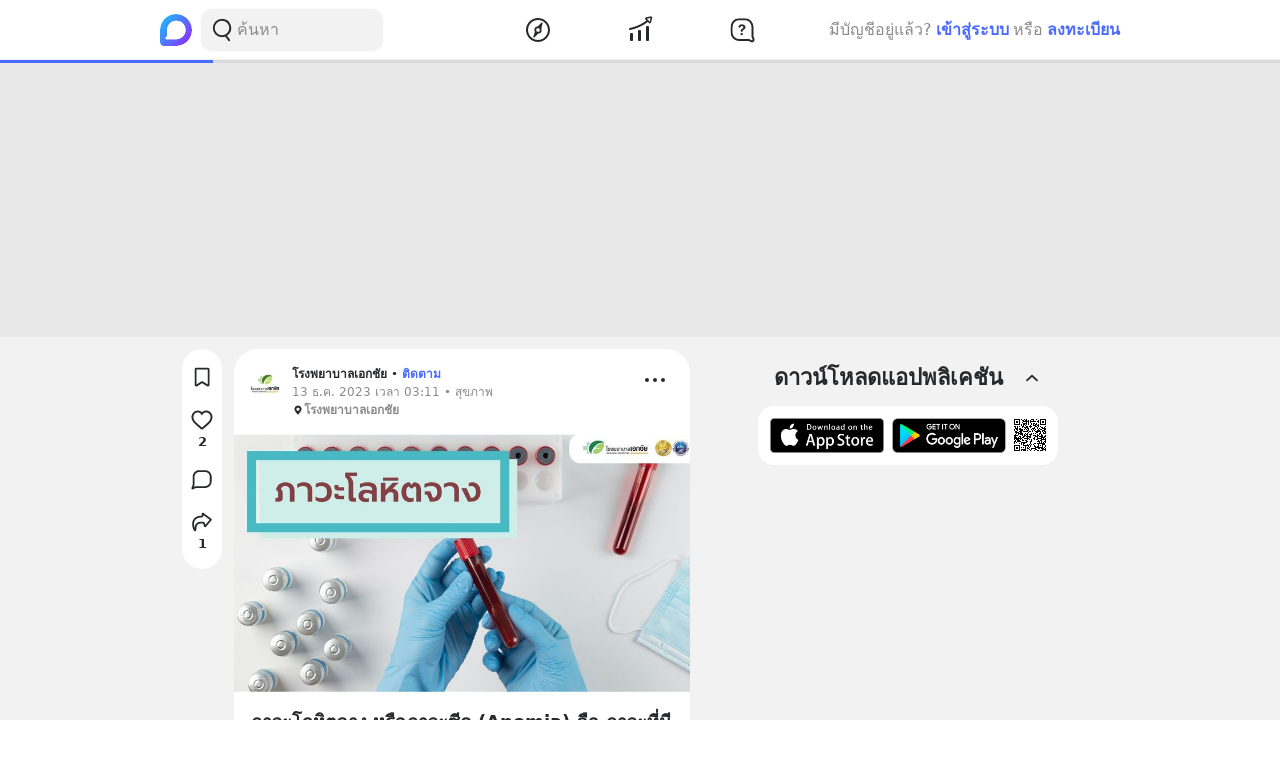

--- FILE ---
content_type: text/html; charset=utf-8
request_url: https://www.google.com/recaptcha/api2/aframe
body_size: 267
content:
<!DOCTYPE HTML><html><head><meta http-equiv="content-type" content="text/html; charset=UTF-8"></head><body><script nonce="Y9XuTuY-v460pQ8rrgkx4A">/** Anti-fraud and anti-abuse applications only. See google.com/recaptcha */ try{var clients={'sodar':'https://pagead2.googlesyndication.com/pagead/sodar?'};window.addEventListener("message",function(a){try{if(a.source===window.parent){var b=JSON.parse(a.data);var c=clients[b['id']];if(c){var d=document.createElement('img');d.src=c+b['params']+'&rc='+(localStorage.getItem("rc::a")?sessionStorage.getItem("rc::b"):"");window.document.body.appendChild(d);sessionStorage.setItem("rc::e",parseInt(sessionStorage.getItem("rc::e")||0)+1);localStorage.setItem("rc::h",'1769056191925');}}}catch(b){}});window.parent.postMessage("_grecaptcha_ready", "*");}catch(b){}</script></body></html>

--- FILE ---
content_type: text/javascript; charset=UTF-8
request_url: https://s2.blockdit.com/z/42.6.5/_next/static/chunks/77483-5bffed272462d7e5.js
body_size: 8001
content:
"use strict";(self.webpackChunk_N_E=self.webpackChunk_N_E||[]).push([[77483],{77483:function(e,t,r){r.d(t,{B:function(){return Q},Z:function(){return ee}});var n=r(95627),c=r.n(n),o=r(67294),i=r(86010),l=r(5152),a=r.n(l),s=r(53937),d=r(21360),u=r(89423),p=r(59499),f=r(16678),h=r(85893);function v(e,t){var r=Object.keys(e);if(Object.getOwnPropertySymbols){var n=Object.getOwnPropertySymbols(e);t&&(n=n.filter((function(t){return Object.getOwnPropertyDescriptor(e,t).enumerable}))),r.push.apply(r,n)}return r}function b(e){for(var t=1;t<arguments.length;t++){var r=null!=arguments[t]?arguments[t]:{};t%2?v(Object(r),!0).forEach((function(t){(0,p.Z)(e,t,r[t])})):Object.getOwnPropertyDescriptors?Object.defineProperties(e,Object.getOwnPropertyDescriptors(r)):v(Object(r)).forEach((function(t){Object.defineProperty(e,t,Object.getOwnPropertyDescriptor(r,t))}))}return e}function m(e){var t=(0,f.M)();return(0,h.jsxs)("svg",b(b({"data-tintable":!0,"data-type":"svgr-icon",fill:"none",height:30,width:30,xmlns:"http://www.w3.org/2000/svg"},e),{},{children:[(0,h.jsx)("g",{clipPath:"url(#".concat(t,"_icon_add_30_outline_svg__a)"),children:(0,h.jsx)("path",{clipRule:"evenodd",d:"M15 5a1.5 1.5 0 0 1 1.5 1.5l-.001 7H23.5a1.5 1.5 0 0 1 0 3l-7.001-.001.001 7.001a1.5 1.5 0 0 1-3 0v-7.001l-7 .001a1.5 1.5 0 0 1 0-3h7v-7A1.5 1.5 0 0 1 15 5",fill:"#27282A",fillRule:"evenodd"})}),(0,h.jsx)("defs",{children:(0,h.jsx)("clipPath",{id:"".concat(t,"_icon_add_30_outline_svg__a"),children:(0,h.jsx)("path",{d:"M0 0h30v30H0z",fill:"#fff"})})})]}))}function O(e,t){var r=Object.keys(e);if(Object.getOwnPropertySymbols){var n=Object.getOwnPropertySymbols(e);t&&(n=n.filter((function(t){return Object.getOwnPropertyDescriptor(e,t).enumerable}))),r.push.apply(r,n)}return r}function j(e){for(var t=1;t<arguments.length;t++){var r=null!=arguments[t]?arguments[t]:{};t%2?O(Object(r),!0).forEach((function(t){(0,p.Z)(e,t,r[t])})):Object.getOwnPropertyDescriptors?Object.defineProperties(e,Object.getOwnPropertyDescriptors(r)):O(Object(r)).forEach((function(t){Object.defineProperty(e,t,Object.getOwnPropertyDescriptor(r,t))}))}return e}function g(e){return(0,h.jsx)("svg",j(j({"data-tintable":!0,"data-type":"svgr-icon",fill:"none",height:30,width:30,xmlns:"http://www.w3.org/2000/svg"},e),{},{children:(0,h.jsx)("path",{d:"m20.627 3 .113.009a.97.97 0 0 1 .832.965c0 .495-.368.91-.866.968l-.115.006-.363-.017-.113.028h-.187l-.26-.005h-7.594l-.23.004C8.61 5.076 5.938 7.72 5.687 11.05l-.013.228-.006.287-.004 8.937-.017.657-.013.273c-.038.714-.11 1.227-.234 1.658l-.052.166-.07.188-.825 2.021.948-.42.886-.384.512-.208.396-.142.12-.037.24-.06.194-.03.354-.036.425-.028.495-.02.567-.013.638-.007.709-.002h8.72l.23-.004c3.234-.119 5.907-2.762 6.157-6.092l.014-.229.006-.286-.001-6.284-.01-.111v-1.02l.009-.114a.97.97 0 0 1 .965-.832c.495 0 .91.368.968.867l.006.11v.96l-.005.081-.006.042-.006.087.005.32v5.893l-.004.26c-.13 4.387-3.519 7.995-7.786 8.281l-.251.013-.29.005-9.154.002-.842.009-.595.014-.55.023-.406.03-.197.024-.134.039-.271.1-.551.224-1.363.595-1.796.815-.114.042c-.94.295-1.855-.565-1.656-1.562l.035-.133.043-.122 1.39-3.42.037-.103a4 4 0 0 0 .136-.747l.034-.407.025-.537.008-.297.006-.617v-8.431l.003-.26c.131-4.388 3.52-7.996 7.786-8.282l.252-.013.29-.005 7.436.002.1-.007zm-7.775 14.235 1.34 1.34c.487.489.487 1.28 0 1.768l-.67.67a2.2 2.2 0 0 1-2.975.121l-.132-.12a2.2 2.2 0 0 1 0-3.109l.67-.67a1.25 1.25 0 0 1 1.767 0M26.277 5.143c.858.86.858 2.25 0 3.109l-9.846 9.85a1.25 1.25 0 0 1-1.768.001l-1.34-1.34a1.25 1.25 0 0 1 0-1.768l9.848-9.851a2.196 2.196 0 0 1 3.106 0",fill:"#27282A"})}))}var y=r(532);function w(e,t){var r=Object.keys(e);if(Object.getOwnPropertySymbols){var n=Object.getOwnPropertySymbols(e);t&&(n=n.filter((function(t){return Object.getOwnPropertyDescriptor(e,t).enumerable}))),r.push.apply(r,n)}return r}function x(e){for(var t=1;t<arguments.length;t++){var r=null!=arguments[t]?arguments[t]:{};t%2?w(Object(r),!0).forEach((function(t){(0,p.Z)(e,t,r[t])})):Object.getOwnPropertyDescriptors?Object.defineProperties(e,Object.getOwnPropertyDescriptors(r)):w(Object(r)).forEach((function(t){Object.defineProperty(e,t,Object.getOwnPropertyDescriptor(r,t))}))}return e}function z(e){return(0,h.jsxs)("svg",x(x({"data-tintable":!0,"data-type":"svgr-icon",fill:"none",height:30,width:30,xmlns:"http://www.w3.org/2000/svg"},e),{},{children:[(0,h.jsx)("path",{d:"m10 18 4-3.692 1.5 2.307L20 12",stroke:"#27282A",strokeLinecap:"round",strokeWidth:2}),(0,h.jsx)("path",{d:"m22.275 13.383.306-3.863c.01-.22-.102-.451-.3-.616-.197-.165-.444-.234-.66-.184l-3.744.992a.48.48 0 0 0-.388.446c-.019.227.092.465.298.637l3.439 2.87c.205.17.459.238.68.178a.48.48 0 0 0 .369-.46",fill:"#27282A"}),(0,h.jsx)("path",{d:"M19.216 4.012h.029l.029-.002.122-.007c1.028-.048 2.747.431 4.214 1.593 1.428 1.132 2.553 2.86 2.553 5.29l-.002.927-.003.138v.039l.005.269v4.02c0 3.727-2.93 6.792-6.56 6.928l-.255.004-8.382.002h-.01l-.77.008h-.013l-.544.013h-.022l-.64.03h-.018l-.018.002-.227.019-.023.002-.023.002-.167.022-.078.01-.075.022-.099.029-.031.009-.03.011-.24.087-.016.006-.015.006-.5.201-.01.005-.01.005-1.245.536-.007.003-.007.003-1.618.727a.384.384 0 0 1-.496-.47l.026-.075 1.271-3.093c.15-.366.214-.877.247-1.394v-.008l.001-.009.023-.481v-.021l.007-.266v-.015l.007-.555v-.011l-.001-7.63c0-3.727 2.93-6.792 6.56-6.928l.255-.005z",stroke:"#27282A",strokeWidth:2})]}))}function P(e,t){var r=Object.keys(e);if(Object.getOwnPropertySymbols){var n=Object.getOwnPropertySymbols(e);t&&(n=n.filter((function(t){return Object.getOwnPropertyDescriptor(e,t).enumerable}))),r.push.apply(r,n)}return r}function _(e){for(var t=1;t<arguments.length;t++){var r=null!=arguments[t]?arguments[t]:{};t%2?P(Object(r),!0).forEach((function(t){(0,p.Z)(e,t,r[t])})):Object.getOwnPropertyDescriptors?Object.defineProperties(e,Object.getOwnPropertyDescriptors(r)):P(Object(r)).forEach((function(t){Object.defineProperty(e,t,Object.getOwnPropertyDescriptor(r,t))}))}return e}function A(e){var t=(0,f.M)();return(0,h.jsxs)("svg",_(_({"data-tintable":!0,"data-type":"svgr-icon",fill:"none",height:14,width:14,xmlns:"http://www.w3.org/2000/svg"},e),{},{children:[(0,h.jsx)("g",{clipPath:"url(#".concat(t,"_icon_plus_14_outline_svg__a)"),children:(0,h.jsx)("path",{clipRule:"evenodd",d:"M7 14c.527 0 .953-.428.953-.913v-5.15h5.102c.51 0 .945-.419.945-.937a.954.954 0 0 0-.945-.938H7.953V.913C7.953.42 7.527 0 7 0c-.519 0-.953.42-.953.913v5.15H.945C.452 6.062 0 6.49 0 7c0 .518.452.938.945.938h5.102v5.149c0 .485.434.913.953.913",fill:"#27282A",fillRule:"evenodd"})}),(0,h.jsx)("defs",{children:(0,h.jsx)("clipPath",{id:"".concat(t,"_icon_plus_14_outline_svg__a"),children:(0,h.jsx)("path",{d:"M0 0h14v14H0z",fill:"#fff"})})})]}))}function D(e,t){var r=Object.keys(e);if(Object.getOwnPropertySymbols){var n=Object.getOwnPropertySymbols(e);t&&(n=n.filter((function(t){return Object.getOwnPropertyDescriptor(e,t).enumerable}))),r.push.apply(r,n)}return r}function M(e){for(var t=1;t<arguments.length;t++){var r=null!=arguments[t]?arguments[t]:{};t%2?D(Object(r),!0).forEach((function(t){(0,p.Z)(e,t,r[t])})):Object.getOwnPropertyDescriptors?Object.defineProperties(e,Object.getOwnPropertyDescriptors(r)):D(Object(r)).forEach((function(t){Object.defineProperty(e,t,Object.getOwnPropertyDescriptor(r,t))}))}return e}function k(e){return(0,h.jsx)("svg",M(M({"data-tintable":!0,"data-type":"svgr-icon",fill:"none",height:30,width:30,xmlns:"http://www.w3.org/2000/svg"},e),{},{children:(0,h.jsx)("path",{clipRule:"evenodd",d:"M15 10.225c1.897 0 3.442 1.461 3.442 3.275 0 1.103-.575 2.106-1.506 2.708l-.023.013.024.026c.895 1.075 1.447 2.892 1.5 4.93l.005.324-.004.861-.013.728-.015.422-.036.556-.033.329-.042.302-.052.278a6 6 0 0 1-.179.658c-.472 1.41-1.503 2.14-3.068 2.14s-2.596-.73-3.068-2.14c-.206-.613-.3-1.202-.343-2.14l-.018-.549-.01-.586-.003-.86c0-2.167.563-4.121 1.505-5.253l.021-.026-.02-.013c-.873-.564-1.432-1.481-1.499-2.502l-.007-.206c0-1.814 1.545-3.275 3.442-3.275m0 6.8c-.734 0-1.582 1.896-1.638 4.202l-.004.266.004.84.009.571.015.483c.034.783.103 1.228.253 1.677.226.676.57.911 1.361.911.79 0 1.135-.235 1.36-.908l.055-.176.024-.086.044-.188.02-.095.04-.255.035-.321.021-.286.023-.508.01-.398.008-.705.002-.549c0-2.43-.872-4.475-1.642-4.475M23.37 5.63c4.623 4.623 4.623 12.118 0 16.74a.838.838 0 0 1-1.184-1.184c3.969-3.969 3.969-10.403 0-14.372s-10.403-3.969-14.372 0-3.969 10.403 0 14.372A.837.837 0 1 1 6.63 22.37c-4.623-4.623-4.623-12.118 0-16.74 4.622-4.623 12.118-4.623 16.74 0m-2.8 2.8c3.061 3.06 3.048 8.036-.028 11.112a.837.837 0 1 1-1.184-1.184c2.422-2.423 2.434-6.337.028-8.744s-6.321-2.394-8.744.028-2.434 6.337-.028 8.744A.837.837 0 1 1 9.43 19.57c-3.061-3.06-3.048-8.036.028-11.112s8.051-3.09 11.112-.028M15 12.025c-.914 0-1.642.669-1.642 1.475s.728 1.475 1.642 1.475 1.642-.669 1.642-1.475-.728-1.475-1.642-1.475",fill:"#27282A",fillRule:"evenodd"})}))}var E=r(25720);function S(e,t){var r=Object.keys(e);if(Object.getOwnPropertySymbols){var n=Object.getOwnPropertySymbols(e);t&&(n=n.filter((function(t){return Object.getOwnPropertyDescriptor(e,t).enumerable}))),r.push.apply(r,n)}return r}function R(e){for(var t=1;t<arguments.length;t++){var r=null!=arguments[t]?arguments[t]:{};t%2?S(Object(r),!0).forEach((function(t){(0,p.Z)(e,t,r[t])})):Object.getOwnPropertyDescriptors?Object.defineProperties(e,Object.getOwnPropertyDescriptors(r)):S(Object(r)).forEach((function(t){Object.defineProperty(e,t,Object.getOwnPropertyDescriptor(r,t))}))}return e}function Z(e){return(0,h.jsx)("svg",R(R({"data-tintable":!0,"data-type":"svgr-icon",fill:"none",height:30,width:30,xmlns:"http://www.w3.org/2000/svg"},e),{},{children:(0,h.jsx)("path",{clipRule:"evenodd",d:"M24 1.6A4.4 4.4 0 0 1 28.4 6v12a4.4 4.4 0 0 1-4.4 4.4h-1.6V24a4.4 4.4 0 0 1-4.187 4.395L18 28.4H6A4.4 4.4 0 0 1 1.6 24V12A4.4 4.4 0 0 1 6 7.6h1.6V6a4.4 4.4 0 0 1 4.187-4.395L12 1.6zm-3.4 18.05H3.4V24a2.6 2.6 0 0 0 2.268 2.58l.169.015L6 26.6h12a2.6 2.6 0 0 0 2.595-2.437L20.6 24zm-9.725.575a2.025 2.025 0 1 1 0 4.05h-5a2.025 2.025 0 1 1 0-4.05zm0 1.8H5.89l-.06.005a.225.225 0 0 0 .045.445h4.985l.06-.005a.225.225 0 0 0-.045-.445M23.995 3.4H12a2.6 2.6 0 0 0-2.595 2.437L9.4 6v1.599L18 7.6a4.4 4.4 0 0 1 4.4 4.4v8.6H24a2.6 2.6 0 0 0 2.58-2.268l.015-.169L26.6 18V6a2.6 2.6 0 0 0-2.437-2.595zm-6 6H6a2.6 2.6 0 0 0-2.595 2.437L3.4 12v5.85h17.2V12a2.6 2.6 0 0 0-2.268-2.58l-.169-.015z",fill:"#27282A",fillRule:"evenodd"})}))}function L(e,t){var r=Object.keys(e);if(Object.getOwnPropertySymbols){var n=Object.getOwnPropertySymbols(e);t&&(n=n.filter((function(t){return Object.getOwnPropertyDescriptor(e,t).enumerable}))),r.push.apply(r,n)}return r}function C(e){for(var t=1;t<arguments.length;t++){var r=null!=arguments[t]?arguments[t]:{};t%2?L(Object(r),!0).forEach((function(t){(0,p.Z)(e,t,r[t])})):Object.getOwnPropertyDescriptors?Object.defineProperties(e,Object.getOwnPropertyDescriptors(r)):L(Object(r)).forEach((function(t){Object.defineProperty(e,t,Object.getOwnPropertyDescriptor(r,t))}))}return e}function H(e){return(0,h.jsx)("svg",C(C({"data-tintable":!0,"data-type":"svgr-icon",fill:"none",height:30,width:30,xmlns:"http://www.w3.org/2000/svg"},e),{},{children:(0,h.jsx)("path",{clipRule:"evenodd",d:"M22 4.225A5.775 5.775 0 0 1 27.775 10v10A5.775 5.775 0 0 1 22 25.775H8A5.775 5.775 0 0 1 2.225 20V10A5.775 5.775 0 0 1 8 4.225zm-.004 1.8H8a3.974 3.974 0 0 0-3.97 3.773L4.025 10v10a3.974 3.974 0 0 0 3.773 3.97l.202.005h14a3.974 3.974 0 0 0 3.97-3.773l.005-.202V10a3.974 3.974 0 0 0-3.773-3.97zM12.955 9.1c.43 0 .851.11 1.226.318l5.941 3.3a2.525 2.525 0 0 1 .164 4.314l-.164.1-5.94 3.301a2.525 2.525 0 0 1-3.752-2.207v-6.601A2.525 2.525 0 0 1 12.955 9.1m0 1.8c-.4 0-.725.325-.725.725v6.6a.724.724 0 0 0 1.077.635l5.906-3.28.092-.056a.7.7 0 0 0 .22-.238l.044-.091a.725.725 0 0 0-.321-.903l-5.94-3.3a.7.7 0 0 0-.353-.092",fill:"#27282A",fillRule:"evenodd"})}))}var N=r(87764);function I(e,t){var r=Object.keys(e);if(Object.getOwnPropertySymbols){var n=Object.getOwnPropertySymbols(e);t&&(n=n.filter((function(t){return Object.getOwnPropertyDescriptor(e,t).enumerable}))),r.push.apply(r,n)}return r}function T(e){for(var t=1;t<arguments.length;t++){var r=null!=arguments[t]?arguments[t]:{};t%2?I(Object(r),!0).forEach((function(t){(0,p.Z)(e,t,r[t])})):Object.getOwnPropertyDescriptors?Object.defineProperties(e,Object.getOwnPropertyDescriptors(r)):I(Object(r)).forEach((function(t){Object.defineProperty(e,t,Object.getOwnPropertyDescriptor(r,t))}))}return e}function V(e){var t=(0,f.M)();return(0,h.jsxs)("svg",T(T({"data-tintable":!0,"data-type":"svgr-icon",fill:"none",height:30,width:30,xmlns:"http://www.w3.org/2000/svg"},e),{},{children:[(0,h.jsx)("mask",{fill:"#fff",id:"".concat(t,"_icon_discuss_30_solid_svg__a"),children:(0,h.jsx)("path",{clipRule:"evenodd",d:"m27.163 10.886-.002.938-.003.149.005.277v4.03c0 4.253-3.346 7.775-7.533 7.926l-.273.005-8.391.002-.77.008-.543.012-.64.03-.228.018-.167.022-.099.029-.238.087-.499.2-1.244.538-1.63.732c-1.072.455-2.18-.56-1.848-1.69l.046-.13 1.28-3.116q.123-.301.174-1.078l.023-.482.007-.265.006-.555-.001-7.63c0-4.254 3.346-7.776 7.533-7.928l.273-.005 6.815.002.127-.007c2.607-.127 7.82 2.319 7.82 7.88m-4.888 2.497.306-3.863c.01-.22-.102-.451-.3-.616-.197-.165-.444-.234-.66-.184l-3.744.992a.48.48 0 0 0-.388.446c-.019.227.092.465.298.637l1.098.916-3.228 3.311-1.464-2.253-4.871 4.496a1 1 0 0 0 1.356 1.47l3.13-2.889 1.535 2.363 5.082-5.212.8.667c.206.172.46.239.68.18a.48.48 0 0 0 .37-.461",fillRule:"evenodd"})}),(0,h.jsx)("path",{clipRule:"evenodd",d:"m27.163 10.886-.002.938-.003.149.005.277v4.03c0 4.253-3.346 7.775-7.533 7.926l-.273.005-8.391.002-.77.008-.543.012-.64.03-.228.018-.167.022-.099.029-.238.087-.499.2-1.244.538-1.63.732c-1.072.455-2.18-.56-1.848-1.69l.046-.13 1.28-3.116q.123-.301.174-1.078l.023-.482.007-.265.006-.555-.001-7.63c0-4.254 3.346-7.776 7.533-7.928l.273-.005 6.815.002.127-.007c2.607-.127 7.82 2.319 7.82 7.88m-4.888 2.497.306-3.863c.01-.22-.102-.451-.3-.616-.197-.165-.444-.234-.66-.184l-3.744.992a.48.48 0 0 0-.388.446c-.019.227.092.465.298.637l1.098.916-3.228 3.311-1.464-2.253-4.871 4.496a1 1 0 0 0 1.356 1.47l3.13-2.889 1.535 2.363 5.082-5.212.8.667c.206.172.46.239.68.18a.48.48 0 0 0 .37-.461",fill:"#27282A",fillRule:"evenodd"}),(0,h.jsx)("path",{d:"m27.162 11.824 1.999.043v-.04zm.001-.938 2 .003v-.003zm-.005 1.087-2-.043v.078zm.005.277h2v-.034zM19.63 24.206l.036 2h.036zm-.273.005v2h.036zm-8.391.002v-2h-.021zm-.77.008-.021-2h-.026zm-.543.012-.047-2-.022.002H9.56zm-.64.03-.092-1.998-.036.001-.035.003zm-.228.018-.163-1.993-.046.004-.046.006zm-.167.022-.254-1.984-.156.02-.15.044zm-.099.029-.56-1.92-.063.018-.061.022zm-.238.087-.685-1.88-.032.012-.032.013zm-.499.2-.748-1.854-.022.009-.022.01zm-1.244.538-.793-1.837-.013.006-.013.006zm-1.63.732.781 1.84.019-.008.018-.008zm-1.848-1.69-1.885-.668-.019.053-.016.053zm.046-.13-1.85-.76-.019.045-.016.047zm1.28-3.116 1.85.76zm.174-1.078 1.996.129.001-.018.001-.017zm.023-.482 1.998.095v-.021l.001-.022zm.007-.265 2 .052v-.031zm.006-.555 2 .02v-.02zm-.001-7.63h-2zm7.533-7.928-.036-2h-.018l-.019.002zm.273-.005v-2h-.036zm6.815.002v2h.057l.058-.003zm.127-.007-.097-1.998h-.01l-.009.001zm3.238 6.515 1.993.158.003-.031.001-.032zm-.306 3.863-1.994-.158-.002.031-.002.032zm.006-4.48L21 10.44zm-.66-.183-.451-1.948-.031.007-.03.008zm-3.744.992.451 1.948.03-.007.03-.008zm-.388.446-1.993-.167zm.298.637-1.282 1.535zm1.098.916 1.432 1.396 1.509-1.547-1.66-1.384zm-3.228 3.311-1.677 1.09 1.363 2.097 1.746-1.79zm-1.464-2.253 1.677-1.09-1.292-1.987-1.742 1.607zm-4.871 4.496 1.356 1.47zm-.057 1.413 1.47-1.356zm1.413.057-1.356-1.47zm3.13-2.889 1.676-1.09-1.291-1.987-1.742 1.608zm1.535 2.363-1.677 1.09 1.363 2.097 1.746-1.791zm5.082-5.212 1.282-1.536-1.422-1.186-1.292 1.325zm.8.667L19.945 15.2zm.68.18-.52-1.932zm7.256-2.016.002-.939-4-.006-.002.938zm-.003.188.003-.149-4-.086-.002.149zm.005.2-.005-.278-4 .07.005.277zm0 4.063V12.25h-4v4.03zm-9.46 9.926c5.29-.191 9.46-4.623 9.46-9.926h-4c0 3.205-2.522 5.817-5.605 5.929zm-.31.006.273-.005-.072-4-.273.006zm-8.427.002 8.391-.002v-4l-8.391.002zm-.748.008.77-.009-.043-4-.77.009zm-.518.012.543-.013-.094-3.999-.543.013zm-.596.028.64-.03-.183-3.996-.64.03zm-.156.014.227-.019-.325-3.987-.228.019zm-.075.011.167-.021-.51-3.967-.166.021zm.207-.035.099-.029-1.121-3.84-.1.03zm-.115.047.24-.087-1.37-3.759-.239.087zm-.434.176.498-.2-1.497-3.71-.498.201zm-1.201.52 1.244-.538-1.584-3.673-1.245.537zm-1.604.72 1.63-.733-1.637-3.649-1.63.732zM1.14 23.636C.36 26.305 2.985 28.878 5.69 27.73l-1.564-3.682a.66.66 0 0 1 .682.115c.15.137.237.376.172.599zm.081-.236-.046.13 3.77 1.337.046-.13zm1.315-3.209-1.28 3.117 3.7 1.52 1.28-3.117zm.028-.446a5 5 0 0 1-.06.541c-.002.006.006-.03.032-.094l3.7 1.52c.22-.534.287-1.192.32-1.71zm.021-.447-.023.481 3.996.19.023-.482zm.005-.223-.006.266 3.998.103.007-.265zm.006-.524-.006.555 4 .042.005-.555zm-.001-7.61v7.631h4v-7.63zm9.46-9.925c-5.29.19-9.46 4.623-9.46 9.926h4c0-3.206 2.522-5.818 5.605-5.93zm.31-.006-.273.005.071 3.999.274-.005zm6.851.001-6.815-.002v4l6.814.002zm.011-.004-.127.007.231 3.994L19.46 5zm9.936 9.878c0-3.486-1.66-6.034-3.69-7.642-1.952-1.546-4.371-2.327-6.227-2.237l.194 3.995c.751-.036 2.241.342 3.548 1.378 1.23.973 2.175 2.43 2.175 4.506zm-8.576-1.523-.306 3.862 3.988.315.305-3.862zM21 10.44a1.23 1.23 0 0 1-.417-1.014l3.995.19c.046-.956-.426-1.756-1.015-2.248zm1.072.229a1.23 1.23 0 0 1-1.072-.23l2.563-3.07c-.59-.493-1.462-.813-2.393-.597zm-3.683.976 3.744-.991-1.024-3.867-3.744.991zm1.093-1.321a1.5 1.5 0 0 1-.366.857 1.5 1.5 0 0 1-.788.48l-.903-3.898a2.48 2.48 0 0 0-1.929 2.228zm-.414-1.065c.197.164.46.525.414 1.065l-3.986-.332c-.083.994.402 1.831 1.01 2.338zm1.098.917-1.098-.917-2.563 3.071 1.099.917zm-3.077 6.242 3.228-3.31-2.864-2.793-3.228 3.31zm-4.573-2.559 1.464 2.253 3.354-2.18-1.464-2.253zm-1.838 4.876 4.871-4.496-2.713-2.94-4.87 4.497zm.057-1.413a1 1 0 0 1-.057 1.413l-2.713-2.94a3 3 0 0 0-.17 4.24zm-1.413-.057a1 1 0 0 1 1.413.057l-2.94 2.713a3 3 0 0 0 4.24.17zm3.129-2.888-3.13 2.888 2.714 2.94 3.129-2.889zm4.569 2.742-1.536-2.363-3.353 2.18 1.535 2.363zm1.973-5.519-5.082 5.213 2.864 2.792 5.082-5.212zm3.514.529-.8-.668-2.563 3.071.8.668zm-1.122-.217a1.24 1.24 0 0 1 1.122.217l-2.563 3.07c.607.507 1.518.835 2.482.575zm-1.108 1.376a1.5 1.5 0 0 1 .331-.862c.223-.279.51-.442.777-.514l1.04 3.862a2.48 2.48 0 0 0 1.848-2.297z",fill:"#27282A",mask:"url(#".concat(t,"_icon_discuss_30_solid_svg__a)")})]}))}var F=r(52138),B=r(4470),G=r(17221),U=r(28557),q=r(28693),Y=r(39665),$=r(18869),Q={BUTTON:"BUTTON",FEED:"FEED",FLOATING_BUTTON:"FLOATING_BUTTON"},W=a()((function(){return r.e(69981).then(r.bind(r,69981))}),{loadableGenerated:{webpack:function(){return[69981]}}});function J(e){var t=e.expandSet,r=e.selectedMenu,n=(0,q.$G)("article").t,c=(r||{}).onClick;return(0,h.jsx)("div",{className:"hidden md:block",children:(0,h.jsxs)(d.Z,{className:"btn-lg rounded w-full flex items-center justify-center gap-2",mode:u.i.PRIMARY,onClick:function(){"function"===typeof c?c():t((function(e){return!e}))},children:[(0,h.jsx)(A,{}),(0,h.jsx)("div",{children:n("article:action.create")})]})})}function K(e){var t=e.expandSet,r=e.selectedMenu,n=e.hideFloatingButtonMd,l=(0,$.G)().miniPlayer.player,a=r||{},s=a.floatingIcon,p=void 0===s?(0,h.jsx)(m,{}):s,f=a.onClick;return(0,h.jsx)(o.Fragment,{children:(0,h.jsxs)("div",{className:c().dynamic([["1882496329",[l?"90px":"0"]]])+" "+((0,i.Z)("create-post-container fixed left-0 w-full",{"md:hidden":n})||""),children:[(0,h.jsx)("div",{onClick:function(){return t(!1)},className:c().dynamic([["1882496329",[l?"90px":"0"]]])+" create-post relative",children:(0,h.jsx)("div",{className:c().dynamic([["1882496329",[l?"90px":"0"]]])+" expander-wrapper absolute",children:(0,h.jsx)(d.Z,{className:"expander btn-ic-lg flex items-center justify-center rounded-full",mode:u.i.PRIMARY,onClick:function(e){(0,Y.i)(e),"function"===typeof f?f():t((function(e){return!e}))},children:p})})}),(0,h.jsx)(c(),{id:"1882496329",dynamic:[l?"90px":"0"],children:[".create-post-container.__jsx-style-dynamic-selector{bottom:-100px;z-index:500;}",".create-post.__jsx-style-dynamic-selector{bottom:116px;z-index:1299;}",".expander-wrapper.__jsx-style-dynamic-selector{bottom:0;right:1rem;}","@media (max-width:575px){.expander-wrapper.__jsx-style-dynamic-selector{bottom:".concat(l?"90px":"0",";}}"),".expander.__jsx-style-dynamic-selector{box-shadow:0 4px 8px 0 rgba(0,0,0,0.2),0 6px 20px 0 rgba(0,0,0,0.19);}"]})]})})}function X(e){var t,r=e.activeAuthor,n=e.authors,c=e.canAuthorLoadMore,o=e.onAuthorLoadMore,l=e.onAuthorChange,a=e.isLoadingAuthor,p=e.featuredMenu,f=e.mainMenu,v=(0,q.$G)(["feed"]).t,b=f||p[0],m=b.onClick,O=b.placeholder,j=null===(t=p.find((function(e){return"video"===e.name})))||void 0===t?void 0:t.disabled;return(0,h.jsxs)("div",{className:"w-full bg-white p-4 rounded-xxl mb-3",children:[(0,h.jsxs)("div",{className:"flex",children:[(0,h.jsx)("div",{className:"flex shrink-0 pr-2",children:(0,h.jsx)(s.default,{actionAccounts:n,actionAs:r,canLoadMore:c,loading:a,onLoadMore:o,onSwitchAccount:l})}),(0,h.jsx)(d.Z,{className:"px-4 py-1 rounded flex-grow text-left","data-testid":"CreatePostButton.Feed.Input",mode:u.i.TERTIARY,onClick:m,children:O})]}),p.length>0&&(0,h.jsx)("div",{className:"flex items-center justify-around mt-2",children:p.map((function(e){var t=e.disabled,r=e.onClick,n=e.icon,c=e.feedIcon,o=e.title,i=e.name;return(0,h.jsxs)(d.Z,{className:"rounded-xxl flex-grow flex-shrink basis-0 py-2 flex flex-col items-center max-w-[100px]",disabled:t,mode:u.i.TERTIARY_ORIGINAL,onClick:r,children:[c||n,(0,h.jsx)("div",{className:"font-semibold",children:o})]},i)}))}),j&&(0,h.jsx)("div",{className:(0,i.Z)("text-xs text-gray-scale-2 text-center",{"text-warm-gray-3":j}),children:v("feed:create_video_desc")})]})}function ee(e){var t=e.mode,r=void 0===t?"locked":t,n=e.style,c=void 0===n?Q.BUTTON:n,i=e.activeAuthor,l=e.authors,a=e.canAuthorLoadMore,s=e.onAuthorLoadMore,d=e.onAuthorChange,u=e.hideFloatingButtonMd,p=void 0!==u&&u,f=e.canSeries,v=void 0!==f&&f,b=e.canPodcast,m=void 0!==b&&b,O=e.canVideo,j=void 0!==O&&O,w=e.canQuestion,x=void 0!==w&&w,P=e.canPost,_=void 0!==P&&P,A=e.canDiscuss,D=void 0!==A&&A,M=e.canAnswer,S=void 0!==M&&M,R=e.onSeries,L=void 0===R?function(){}:R,C=e.onPodcast,I=void 0===C?function(){}:C,T=e.onVideo,Y=void 0===T?function(){}:T,$=e.onQuestion,ee=void 0===$?function(){}:$,te=e.onPost,re=void 0===te?function(){}:te,ne=e.onDiscuss,ce=void 0===ne?function(){}:ne,oe=e.onAnswer,ie=void 0===oe?function(){}:oe,le=e.isLoadingAuthor,ae=(0,o.useState)(!1),se=ae[0],de=ae[1],ue=(0,q.$G)(["feed","article"]).t,pe=[{name:"article",title:ue("feed:article"),icon:(0,h.jsx)(N.Z,{}),feedIcon:(0,h.jsx)(y.Z,{}),visible:_||"locked"===r,disabled:!_,onClick:re,placeholder:ue("article:create.title")},{name:"question",title:ue("feed:question"),icon:(0,h.jsx)(B.Z,{}),floatingIcon:(0,h.jsx)(B.Z,{}),feedIcon:(0,h.jsx)(E.Z,{}),visible:x,disabled:!x,onClick:ee},{name:"video",title:ue("feed:video"),icon:(0,h.jsx)(U.Z,{}),feedIcon:(0,h.jsx)(H,{}),visible:j||"locked"===r,disabled:!j,disabledDesc:ue("feed:create_video_desc"),onClick:Y},{name:"podcast",title:ue("feed:podcast"),icon:(0,h.jsx)(F.Z,{}),feedIcon:(0,h.jsx)(k,{}),visible:m||"locked"===r,disabled:!m,onClick:I},{name:"series",title:ue("feed:series"),icon:(0,h.jsx)(G.Z,{}),feedIcon:(0,h.jsx)(Z,{}),visible:v||"locked"===r,disabled:!v,onClick:L},{name:"discussion",title:ue("feed:discussion"),icon:(0,h.jsx)(V,{}),feedIcon:(0,h.jsx)(z,{}),floatingIcon:(0,h.jsx)(z,{}),visible:D,disabled:!D,onClick:ce,placeholder:ue("article:create.post.discussion.placeholder")},{name:"answer",floatingIcon:(0,h.jsx)(g,{}),visible:S,disabled:!S,onClick:ie,placeholder:ue("article:create.post.answer_placeholder")}],fe=pe.filter((function(e){return e.visible})),he=pe.find((function(e){return e.name===r}));return(0,h.jsxs)(o.Fragment,{children:[function(){switch(c){case Q.FEED:return(0,h.jsx)(X,{activeAuthor:i,authors:l,canAuthorLoadMore:a,featuredMenu:fe,isLoadingAuthor:le,mainMenu:he,onAuthorChange:d,onAuthorLoadMore:s});case Q.FLOATING_BUTTON:return(0,h.jsx)(K,{expandSet:de,hideFloatingButtonMd:p,selectedMenu:he});default:return(0,h.jsx)(J,{expandSet:de,selectedMenu:he})}}(),se&&(0,h.jsx)(W,{expandSet:de,featuredMenu:fe})]})}},532:function(e,t,r){r.d(t,{Z:function(){return l}});var n=r(59499),c=(r(67294),r(85893));function o(e,t){var r=Object.keys(e);if(Object.getOwnPropertySymbols){var n=Object.getOwnPropertySymbols(e);t&&(n=n.filter((function(t){return Object.getOwnPropertyDescriptor(e,t).enumerable}))),r.push.apply(r,n)}return r}function i(e){for(var t=1;t<arguments.length;t++){var r=null!=arguments[t]?arguments[t]:{};t%2?o(Object(r),!0).forEach((function(t){(0,n.Z)(e,t,r[t])})):Object.getOwnPropertyDescriptors?Object.defineProperties(e,Object.getOwnPropertyDescriptors(r)):o(Object(r)).forEach((function(t){Object.defineProperty(e,t,Object.getOwnPropertyDescriptor(r,t))}))}return e}function l(e){return(0,c.jsx)("svg",i(i({"data-tintable":!0,"data-type":"svgr-icon",fill:"none",height:30,width:30,xmlns:"http://www.w3.org/2000/svg"},e),{},{children:(0,c.jsx)("path",{clipRule:"evenodd",d:"M22.843 3.225a3.93 3.93 0 0 1 3.932 3.932v15.686a3.93 3.93 0 0 1-3.932 3.932H7.157a3.93 3.93 0 0 1-3.932-3.932V7.157a3.93 3.93 0 0 1 3.932-3.932zm2.132 13.799H5.025v5.819c0 1.07.79 1.963 1.824 2.11l.157.017.151.005h15.686a2.13 2.13 0 0 0 2.127-1.981l.005-.151zM13 17.975a2.025 2.025 0 1 1 0 4.05H8a2.025 2.025 0 1 1 0-4.05zm0 1.8H8.015l-.06.005a.225.225 0 0 0 .045.445h4.985l.06-.005a.225.225 0 0 0-.045-.445m9.837-14.75H7.157A2.13 2.13 0 0 0 5.03 7.006l-.005.151v8.067h19.95V7.157c0-1.07-.79-1.963-1.824-2.11l-.157-.017z",fill:"#27282A",fillRule:"evenodd"})}))}},87764:function(e,t,r){r.d(t,{Z:function(){return l}});var n=r(59499),c=(r(67294),r(85893));function o(e,t){var r=Object.keys(e);if(Object.getOwnPropertySymbols){var n=Object.getOwnPropertySymbols(e);t&&(n=n.filter((function(t){return Object.getOwnPropertyDescriptor(e,t).enumerable}))),r.push.apply(r,n)}return r}function i(e){for(var t=1;t<arguments.length;t++){var r=null!=arguments[t]?arguments[t]:{};t%2?o(Object(r),!0).forEach((function(t){(0,n.Z)(e,t,r[t])})):Object.getOwnPropertyDescriptors?Object.defineProperties(e,Object.getOwnPropertyDescriptors(r)):o(Object(r)).forEach((function(t){Object.defineProperty(e,t,Object.getOwnPropertyDescriptor(r,t))}))}return e}function l(e){return(0,c.jsx)("svg",i(i({"data-tintable":!0,"data-type":"svgr-icon",fill:"none",height:30,width:30,xmlns:"http://www.w3.org/2000/svg"},e),{},{children:(0,c.jsx)("path",{clipRule:"evenodd",d:"M22.843 3.225a3.93 3.93 0 0 1 3.932 3.932v15.686a3.93 3.93 0 0 1-3.932 3.932H7.157a3.93 3.93 0 0 1-3.932-3.932V7.157a3.93 3.93 0 0 1 3.932-3.932zm2.132 13.799H5.025v5.819c0 1.07.79 1.963 1.824 2.11l.157.017.151.005h15.686a2.13 2.13 0 0 0 2.127-1.981l.005-.151zM13 17.975a2.025 2.025 0 1 1 0 4.05H8a2.025 2.025 0 1 1 0-4.05z",fill:"#27282A",fillRule:"evenodd"})}))}},52138:function(e,t,r){r.d(t,{Z:function(){return l}});var n=r(59499),c=(r(67294),r(85893));function o(e,t){var r=Object.keys(e);if(Object.getOwnPropertySymbols){var n=Object.getOwnPropertySymbols(e);t&&(n=n.filter((function(t){return Object.getOwnPropertyDescriptor(e,t).enumerable}))),r.push.apply(r,n)}return r}function i(e){for(var t=1;t<arguments.length;t++){var r=null!=arguments[t]?arguments[t]:{};t%2?o(Object(r),!0).forEach((function(t){(0,n.Z)(e,t,r[t])})):Object.getOwnPropertyDescriptors?Object.defineProperties(e,Object.getOwnPropertyDescriptors(r)):o(Object(r)).forEach((function(t){Object.defineProperty(e,t,Object.getOwnPropertyDescriptor(r,t))}))}return e}function l(e){return(0,c.jsx)("svg",i(i({"data-tintable":!0,"data-type":"svgr-icon",fill:"none",height:30,width:30,xmlns:"http://www.w3.org/2000/svg"},e),{},{children:(0,c.jsx)("path",{clipRule:"evenodd",d:"M15 10.375c1.81 0 3.292 1.39 3.292 3.125 0 1.147-.648 2.143-1.609 2.686.995 1.064 1.609 3.063 1.609 5.314l-.004.86-.013.725-.015.419-.021.376-.014.173-.033.323-.04.296-.052.275a6 6 0 0 1-.174.64c-.444 1.328-1.402 2.038-2.926 2.038s-2.482-.71-2.926-2.037c-.198-.593-.293-1.165-.335-2.097l-.018-.547-.01-.584-.003-.86c0-2.251.614-4.25 1.608-5.314-.96-.543-1.608-1.54-1.608-2.686 0-1.735 1.483-3.125 3.292-3.125M6.559 5.559c4.662-4.662 12.22-4.662 16.882 0s4.662 12.22 0 16.882a.937.937 0 0 1-1.326-1.326c3.93-3.93 3.93-10.3 0-14.23s-10.3-3.93-14.23 0-3.93 10.3 0 14.23a.937.937 0 1 1-1.326 1.326c-4.662-4.662-4.662-12.22 0-16.882m2.828 2.828c3.115-3.115 8.154-3.128 11.254-.028s3.087 8.138-.028 11.254a.938.938 0 0 1-1.326-1.326c2.383-2.384 2.395-6.235.028-8.602s-6.218-2.355-8.602.028c-2.383 2.384-2.395 6.235-.028 8.602a.937.937 0 0 1-1.326 1.326c-3.1-3.1-3.087-8.138.028-11.254",fill:"#27282A",fillRule:"evenodd"})}))}},17221:function(e,t,r){r.d(t,{Z:function(){return l}});var n=r(59499),c=(r(67294),r(85893));function o(e,t){var r=Object.keys(e);if(Object.getOwnPropertySymbols){var n=Object.getOwnPropertySymbols(e);t&&(n=n.filter((function(t){return Object.getOwnPropertyDescriptor(e,t).enumerable}))),r.push.apply(r,n)}return r}function i(e){for(var t=1;t<arguments.length;t++){var r=null!=arguments[t]?arguments[t]:{};t%2?o(Object(r),!0).forEach((function(t){(0,n.Z)(e,t,r[t])})):Object.getOwnPropertyDescriptors?Object.defineProperties(e,Object.getOwnPropertyDescriptors(r)):o(Object(r)).forEach((function(t){Object.defineProperty(e,t,Object.getOwnPropertyDescriptor(r,t))}))}return e}function l(e){return(0,c.jsx)("svg",i(i({"data-tintable":!0,"data-type":"svgr-icon",fill:"none",height:30,width:30,xmlns:"http://www.w3.org/2000/svg"},e),{},{children:(0,c.jsx)("path",{clipRule:"evenodd",d:"M18 7.6a4.4 4.4 0 0 1 4.4 4.4v12a4.4 4.4 0 0 1-4.4 4.4H6A4.4 4.4 0 0 1 1.6 24V12A4.4 4.4 0 0 1 6 7.6zm2.6 12.05H3.4V24a2.6 2.6 0 0 0 2.268 2.58l.169.015L6 26.6h12a2.6 2.6 0 0 0 2.595-2.437L20.6 24zm-9.725.575a2.025 2.025 0 1 1 0 4.05h-5a2.025 2.025 0 1 1 0-4.05zM24 1.6A4.4 4.4 0 0 1 28.4 6v12a4.4 4.4 0 0 1-4.4 4.4h-.203l-.15-.154.003-.092V10.446a3.996 3.996 0 0 0-3.996-3.996H7.946l-.19.004-.157-.15L7.6 6A4.4 4.4 0 0 1 12 1.6z",fill:"#27282A",fillRule:"evenodd"})}))}},28557:function(e,t,r){r.d(t,{Z:function(){return l}});var n=r(59499),c=(r(67294),r(85893));function o(e,t){var r=Object.keys(e);if(Object.getOwnPropertySymbols){var n=Object.getOwnPropertySymbols(e);t&&(n=n.filter((function(t){return Object.getOwnPropertyDescriptor(e,t).enumerable}))),r.push.apply(r,n)}return r}function i(e){for(var t=1;t<arguments.length;t++){var r=null!=arguments[t]?arguments[t]:{};t%2?o(Object(r),!0).forEach((function(t){(0,n.Z)(e,t,r[t])})):Object.getOwnPropertyDescriptors?Object.defineProperties(e,Object.getOwnPropertyDescriptors(r)):o(Object(r)).forEach((function(t){Object.defineProperty(e,t,Object.getOwnPropertyDescriptor(r,t))}))}return e}function l(e){return(0,c.jsx)("svg",i(i({"data-tintable":!0,"data-type":"svgr-icon",fill:"none",height:30,width:30,xmlns:"http://www.w3.org/2000/svg"},e),{},{children:(0,c.jsx)("path",{clipRule:"evenodd",d:"M22 4.375A5.625 5.625 0 0 1 27.625 10v10A5.625 5.625 0 0 1 22 25.625H8A5.625 5.625 0 0 1 2.375 20V10A5.625 5.625 0 0 1 8 4.375zM12.955 10c-.897 0-1.625.727-1.625 1.625v6.601a1.625 1.625 0 0 0 2.414 1.42l5.941-3.3.129-.08a1.625 1.625 0 0 0-.129-2.761l-5.94-3.3a1.6 1.6 0 0 0-.79-.205",fill:"#27282A",fillRule:"evenodd"})}))}}}]);

--- FILE ---
content_type: text/javascript; charset=UTF-8
request_url: https://s2.blockdit.com/z/42.6.5/_next/static/chunks/pages/locations/%5Bid%5D/%5Bslug%5D-be69a4e08365c8aa.js
body_size: 59839
content:
(self.webpackChunk_N_E=self.webpackChunk_N_E||[]).push([[41816,85250,16614],{3132:function(e,t,n){"use strict";n.r(t),n.d(t,{default:function(){return zt}});var r=n(59499),c=n(50029),i=n(95627),o=n.n(i),a=n(87794),l=n.n(a),s=n(67294),d=n(66252),u=n(86010),f=n(5152),h=n.n(f),m=n(9008),p=n.n(m),v=n(6812),j=n(35163),x=n(33069),b=n(16678),g=n(85893);function w(e,t){var n=Object.keys(e);if(Object.getOwnPropertySymbols){var r=Object.getOwnPropertySymbols(e);t&&(r=r.filter((function(t){return Object.getOwnPropertyDescriptor(e,t).enumerable}))),n.push.apply(n,r)}return n}function y(e){for(var t=1;t<arguments.length;t++){var n=null!=arguments[t]?arguments[t]:{};t%2?w(Object(n),!0).forEach((function(t){(0,r.Z)(e,t,n[t])})):Object.getOwnPropertyDescriptors?Object.defineProperties(e,Object.getOwnPropertyDescriptors(n)):w(Object(n)).forEach((function(t){Object.defineProperty(e,t,Object.getOwnPropertyDescriptor(n,t))}))}return e}function O(e){var t=(0,b.M)();return(0,g.jsxs)("svg",y(y({"data-tintable":!1,"data-type":"svgr-icon",fill:"none",height:72,width:116,xmlns:"http://www.w3.org/2000/svg"},e),{},{children:[(0,g.jsxs)("g",{clipPath:"url(#".concat(t,"_icon_hotel_art_svg__a)"),children:[(0,g.jsx)("path",{d:"M109.581 27.014c0-2.343-2.54-3.799-4.542-2.616-.67-1.844-2.569-3.065-4.652-2.7-.716-5.81-9.163-5.793-9.859.018-4.911 1.003-4.187 8.33.84 8.33 11.552 0 15.289.01 15.289-.005a3.024 3.024 0 0 0 2.921-3.027zM52.664 20.218c0-4.48-4.898-7.264-8.76-5.002a8.05 8.05 0 0 0-8.973-5.163c-1.38-11.113-17.67-11.08-19.012.034-9.473 1.918-8.076 15.932 1.62 15.932 22.28 0 29.487.017 29.487-.011 3.128-.1 5.632-2.65 5.632-5.79z",fill:"#E1E4FF"}),(0,g.jsx)("path",{d:"M101.082 26.835H80.521v41.757h20.561z",fill:"#464547"}),(0,g.jsx)("path",{d:"M82.68 30.546h16.247M82.68 34.166h16.247M82.68 37.784h16.247M82.68 41.406h16.247M82.68 45.023h16.247M82.68 48.644h16.247M82.68 52.261h16.247M82.68 55.88h16.247M82.68 59.498h16.247M82.68 63.12h16.247M82.68 66.735h16.247",stroke:"#EDEFFF",strokeLinecap:"round",strokeMiterlimit:10,strokeWidth:.621}),(0,g.jsx)("path",{d:"M84.226 31.925c-1.068-.067 9.191 1.83 13.27.722 2.654-.722-8.777-.444-13.27-.722M95.93 36.12c-4.646-.657-17.248.16-5.17.48 1.688.043 3.419.185 5.104.02.257-.027.373-.456.067-.5M95.865 39.31c-18.697-.145-12.426.792-3.131.73 4.583-.028 3.281-.727 3.131-.73M91.842 43.114c-3.333-.418-12.597.46-1.72.46.575 0 1.152.024 1.72-.049.263-.032.263-.377 0-.411M95.862 46.274c-1.068-.104-.822.09-5.676.232-2.318.067-4.79 0-5.677.05-1.904.113 8.571 1.107 11.437.348.366-.1.257-.598-.084-.63M95.79 50.487c-2.635-.383-17.058.313-8.441.51 1.019.023 7.344.15 8.44-.009.25-.037.25-.466 0-.501M97.729 54.152c-3.674-.426-21.699-.156-6.176.313 2.058.061 4.118.16 6.176.038.228-.014.22-.325 0-.35M94.76 57.57c-4.878-.717-11.645-.03-9.954.156 1.599.177 8.052.27 9.91.166.17-.01.234-.293.043-.322M89.083 61.036c1.005.336 8.303.528 9.581.145 3.504-1.05-11.505-.794-9.58-.145",fill:"#fff",opacity:.05}),(0,g.jsx)("path",{d:"M33.365 34.94H12.78v33.653h20.585z",fill:"#C7D0FE"}),(0,g.jsx)("path",{d:"M17.23 37.393h-2.442v4.558h2.442zM21.764 37.393h-2.442v4.558h2.442zM26.3 37.393h-2.44v4.558h2.44zM30.834 37.393h-2.441v4.558h2.441zM17.403 45.457h-2.441v4.559h2.441zM21.94 45.457H19.5v4.559h2.442zM26.474 45.457h-2.442v4.559h2.442zM31.01 45.457h-2.442v4.559h2.442zM17.58 53.516h-2.442v4.558h2.441zM22.114 53.516h-2.441v4.558h2.441zM26.65 53.516H24.21v4.558h2.441zM31.184 53.516h-2.442v4.558h2.442zM17.753 61.582h-2.441v4.558h2.441zM22.29 61.582H19.85v4.558h2.441zM26.823 61.582h-2.441v4.558h2.441zM31.36 61.582H28.92v4.558h2.441z",fill:"#4A69FF"}),(0,g.jsx)("path",{d:"M16.566 38.306c-.41-1.16-1.717-.505-1.243 2.004.014.032.23.942.536.733.644-.44.91-2.169.707-2.737M20.745 39.371c.107.267-.145-.997-.684-.478-.251.243-.176.98-.145 1.371.168 2.053 1.135-.127.832-.893zM24.99 38.56c-1.103.05-.563 3.416.08 2.476.508-.745.725-2.514-.08-2.476M29.986 38.666c-.237-1.116-1.437-.319-1.186 1.644.205 2.122 1.463-.35 1.186-1.644M16.264 47.402c-.07-.684-1.134-1.157-.673 1.511.159.916.831.04.673-1.51M21.19 46.946c-.032-.76-.823-1.23-.944.25-.121 1.516 1.108 3.86.943-.25M25.85 47.05c-.29-1.191-1.54-.408-1.05 1.84.023.234.28.547.707.228.15-.15.543-1.235.341-2.067zM29.911 47.168c-.058-.603-.632-.757-.851.017-.537 1.897 1.047 2.08.851-.017M16.778 54.649c-.638-.551-1.07 1.455-.753 2.267.178.458 1.336-1.763.753-2.267M21.426 55.277c-.049-.061-.046-.058 0 0",fill:"#fff",opacity:.3}),(0,g.jsx)("path",{d:"M21.49 55.41c-.317-.785-1.088.085-.81 1.06.371 1.313.894-.7.81-1.06M25.702 54.573c-.329-.566-1.365-.087-.591 1.676.406.928 1.27-.513.591-1.676M30.508 55.165c-.018-1.685-1.354-.447-.973 1.218.136.597.993.725.973-1.218M16.876 63.16c.063.369.103-1.075-.54-.867-.99.322-1.183 3.248-.248 3.013-.047.371.97-1.07.787-2.146M21.412 63.298c-.037-.583-.485-.713-.718.2-.038.145-.257 1.39.043 1.694.069.525.753-.638.675-1.894M25.513 63.385c-.072-1.215-1.483-.734-.724 1.508.22.577.82.124.724-1.508M30.147 62.295c-.614-.084-1.114 1.624-.672 2.358.632 1.05 1.676-2.222.672-2.358",fill:"#fff",opacity:.3}),(0,g.jsx)("path",{d:"M31.917 35.653c-.785-.307-17.3-.035-18.057-.026-.314.003-.346.04-.187 4.367.014.397.45-.948.45-3.825 17.739.563 16.83.667 17.791.314.41-.151.398-.673 0-.83zM29.438 43.122c-1.668-.525-15.99.62-7.763.989 7.356.328 8.67-.702 7.763-.989M29.424 51.192c-.188-.055-14.031.612-13.858.708 1.045.577 17.263.287 13.858-.708M25.781 59.865c-1.431-.676-12.346-.261-8.002.101.031 0 7.379.624 7.927.485.251-.064.329-.467.075-.586",fill:"#fff",opacity:.05}),(0,g.jsx)("path",{d:"M19.31 67.584c-7.119-.853-4.674 4.195-5.508-14.585-.566-12.733-.413-2.27-.127 10.42.118 5.272-.37 4.866 2.793 4.832 3.905-.041 3.01-.65 2.846-.67zM32.142 61.987c.098 6.921.55 4.566-1.798 5.544-.595.249-.185.968 2.358.362.663-.16-1.221-52.932-.557-5.906z",fill:"#fff",opacity:.05}),(0,g.jsx)("path",{d:"M61.973 16.011H32.807v52.581h29.166z",fill:"#4A69FF"}),(0,g.jsx)("path",{d:"M35.356 19.517h24.07M35.356 24.072h24.07M35.356 28.63h24.07M35.356 33.19h24.07M35.356 37.745h24.07M35.356 42.303h24.07M35.356 46.857h24.07M35.356 51.415h24.07M35.356 55.974h24.07M35.356 60.53h24.07M35.356 65.088h24.07",stroke:"#4A69FF",strokeLinecap:"round",strokeMiterlimit:10,strokeWidth:.621}),(0,g.jsx)("path",{d:"M56.07 30.066c-4.516-.873-32.57.751-9.185 1.195 3.078.058 6.161.223 9.186-.424.382-.08.391-.693 0-.771M57.989 52.682c-1.012-.411-22.532.792-21.084 1.218 1.874.551 25.77.687 21.084-1.218M40.975 58.045c-.724.057-2.43-.024-2.433 1.055 0 .017.023.023.035.009.736-1.198 9.963.446 17.006-.864.395-.073 2.357-1.563-14.608-.203zM55.015 62.448c-2.404-1.954-12.855 1.093-12.537.235.106-.284-.924.522 1.297.675 2.378.166 4.505-.223 7.556-.365 3.787-.18 2.948.107 3.545-.026.218-.05.318-.368.139-.516zM53.61 66.375c-.964-.035-8.373.588-8.796.655-.556.087.835.426 4.416.33 5.667-.147 4.693-.977 4.38-.985",fill:"#fff",opacity:.1}),(0,g.jsx)("path",{d:"M36.415 19.952h22.292M36.415 23.572h22.292M36.415 27.19h22.292M36.415 30.812h22.292M36.415 34.43h22.292M36.415 38.05h22.292M36.415 41.667h22.292M36.415 45.286h22.292M36.415 48.904h22.292M36.415 52.525h22.292M36.415 56.14h22.292",stroke:"#EDEFFF",strokeLinecap:"round",strokeMiterlimit:10,strokeWidth:.621}),(0,g.jsx)("path",{d:"M80.812.237h-18.84v68.355h18.84z",fill:"#C7D0FE"}),(0,g.jsx)("path",{d:"M83.256 6.545H59.53v1.751h23.725zM83.256 11.1H59.53v1.751h23.725zM83.256 15.658H59.53v1.752h23.725zM83.256 20.217H59.53v1.75h23.725zM83.256 24.773H59.53v1.75h23.725zM83.256 29.33H59.53v1.752h23.725z",fill:"#4A69FF"}),(0,g.jsx)("path",{d:"M63.371 34.237H79.42M63.371 37.042H79.42M63.371 39.848H79.42M63.371 42.651H79.42M63.371 45.457H79.42",stroke:"#4A69FF",strokeLinecap:"round",strokeMiterlimit:10,strokeWidth:.621}),(0,g.jsx)("path",{d:"M79.715 1.153C78.01.651 79.51.921 71.37.901c-8.689-.02-8.931-.195-8.902.472.219 5.205 1.157 6.284.99.493C80.577 2 78.078 2.22 79.714 1.76c.3-.084.295-.519 0-.606",fill:"#fff",opacity:.05}),(0,g.jsx)("path",{d:"M74.614 3.865c.476-.145 1.1-.267 1.483-.6 2.445-2.114-13.679 4.274-1.483.6M74.835 5.215c1.65-.052 2.938-.748 3.036-.82 1.495-1.085-5.102.887-3.036.82M76.532 9.414c-2.761-.528-17.626.771-8.862.635 7.29-.113 7.61.006 8.862-.215.208-.037.205-.38 0-.42M67.71 14.337c-.658.04 3.833.751 7.472.33.153-.017 2.043-.895-7.472-.33M77.416 18.931c-3.754-1.02-13.86.218-12.87.374.331.053 11.023.51 12.87.21.303-.05.269-.511 0-.584M75.113 22.55c-.863-.145-6.401.2-5.689.464 1.38.51 4.805.38 5.688.084.24-.081.298-.499 0-.548M76.33 27.589c-1.937-.16-8.75-.067-10.926.255-1.22.18 8.063.562 10.926.324.372-.031.372-.55 0-.58M73.664 32.318c-1.37-.232-6.121.281-5.39.426 1.318.264 4.596.203 5.39.015.21-.05.225-.406 0-.444zM72.454 47.398c-1.627.487-12.32 8.991-5.84 4.848.034-.024 5.725-3.86 6.14-4.332.194-.22.012-.61-.297-.517zM76.994 49.04c-4.975 1.053-15.771 15.91-10.351 9.746 5.644-6.423 12.47-10.195 10.351-9.746M76.802 54.402c-4.376 2.145-9.749 9.128-8.716 8.348 1.117-.844 1.305-1.444 4.286-4.15 1.5-1.363 3.177-2.522 4.649-3.911.156-.148-.043-.371-.22-.284zM77.023 59.792c-2.046.719-4.938 3.653-5.8 4.836-.67.92 4.074-3.355 5.939-4.506.167-.104.06-.403-.139-.33",fill:"#fff",opacity:.05}),(0,g.jsx)("path",{d:"M103.602 47.71h-41.44v20.82h41.44z",fill:"#4A69FF"}),(0,g.jsx)("path",{d:"M107.056 47.71H62.161v5.205h44.895z",fill:"#EDEFFF"}),(0,g.jsx)("path",{d:"M74.531 53.975h-1.743v4.558h1.743zM78.02 53.975h-1.744v4.558h1.743zM81.51 53.975h-1.743v4.558h1.743zM84.998 53.975h-1.743v4.558h1.743zM88.487 53.975h-1.743v4.558h1.743zM91.976 53.975h-1.744v4.558h1.743zM95.463 53.975H93.72v4.558h1.743zM98.951 53.975h-1.743v4.558h1.743zM102.44 53.975h-1.743v4.558h1.743zM74.531 60.284h-1.743v4.559h1.743zM78.02 60.284h-1.744v4.558h1.743zM81.509 60.284h-1.743v4.558h1.743zM84.998 60.284h-1.743v4.558h1.743zM88.487 60.284h-1.743v4.558h1.743zM91.976 60.284h-1.744v4.558h1.743zM95.462 60.284h-1.743v4.558h1.743zM98.951 60.284h-1.743v4.558h1.743zM102.44 60.284h-1.743v4.558h1.743z",fill:"#C7D0FE"}),(0,g.jsx)("path",{d:"M73.969 55.345c-.213-1.597-.687-.49-.701.386-.026 1.708.4 2.221.427 1.873 0-.032.3-2.059.271-2.259zM77.473 55.352c-.196-.606-1.227-.096-.805 1.757q.031.135.037.078 0-.029.015.032c.236.554.202.609.536.07.16-.258.505-1.604.22-1.94zM81.01 55.203c-.389-.391-.666.136-.784.832-.107.63.167.975.173 1.006.439 1.036.94-1.507.612-1.835zM84.424 55.534c-.86-.754-.68 2.494-.017 1.708.289-.342.352-1.412.017-1.708M88.427 55.426c-.23-1.166-1.313-.096-.574 2.067.202.592.69-1.493.574-2.067M91.02 56.882c.005.066.014.136.014.202 0 .174.225.224.314.087 1.158-1.765-1.128-2.04-.329-.29M95.14 55.91c.08-.545-.586-.762-.736.018-.075.397-.11 1.125.124 1.412.41.673.485-.592.609-1.43zM98.635 56.001c.115-.612-.713-.287-.831.322-.197 1.02.54 1.47.623.72.032-.297-.014.153.208-1.042M102.156 55.728c.023-.638-.361-.652-.681-.174-.508.371-.179 1.54.378 1.644.669.322.32-1.438.303-1.47M74.039 61.794c-.099-.591-1.406-.026-.41 2.07.199.424.444-1.861.41-2.07M74.035 62.289c.006-.035.003-.026 0-.006zM77.625 61.524c-.329-1.812-1.593.772-1.018 1.52.516.67 1.16-.725 1.018-1.52M81.495 61.344c-.095-.472-.603-.28-.759.12-.338.872-.465 2.913.22 1.913.256-.27.753-1.647.542-2.033zM84.74 61.871c-.113-.847-.69-1.012-.803.447-.19 2.453.967.765.803-.447M88.187 62.08a3.4 3.4 0 0 0-.112-.54c-.145-.304-.5.163-.57.468-.33 1.438.65 3.093.682.072M91.787 61.92c.032-.775-.606-.743-.77-.27-.811 2.3.664 2.755.77.27",fill:"#fff",opacity:.3}),(0,g.jsx)("path",{d:"M91.78 62.04c.01.033 0 .01 0-.02zM95.285 61.801c-.349-.606-1.2.606-.629 1.386.038.05.332.279.326.21 0-.033.514-1.23.303-1.599z",fill:"#fff",opacity:.3}),(0,g.jsx)("path",{d:"M95.312 62.262c-.003.03 0 .088 0 0M99.05 62.282c-.182-1.206-1.04-.342-.895.896.127 1.07 1.027-.02.895-.896M102.25 61.946c-.018-.876-.999-.447-.987.53.011 1.236 1.021 1.404.987-.53",fill:"#fff",opacity:.3}),(0,g.jsx)("path",{d:"M105.789 50.74c-.627-2.763.854-1.765-14.863-1.962-19.603-.25-12.9-.273-21.482-.389-.67-.009.583 1.067-.087 3.422-.173.614.964-.815.399-2.938 6.54.505 8.651.43 13.497.653 23.808 1.096 20.152-.53 22.013 1.525.222.243.589-.015.523-.307z",fill:"#fff",opacity:.05}),(0,g.jsx)("path",{d:"M99.339 51.68c-16.747-.583-20.16-.496-22.752.174-.597.154 2.36.026 4.453.058 3.792.058 7.659.638 13.399.722 6.202.09 5.295-.94 4.9-.954",fill:"#fff",opacity:.05}),(0,g.jsx)("path",{d:"M62.16 48.578H32.808v20.82H62.16z",fill:"#464547"}),(0,g.jsx)("path",{d:"M58.04 61.467H38.155v7.122h19.887z",fill:"#C7D0FE"}),(0,g.jsx)("path",{d:"M47.545 63.173H42.49v5.42h5.056zM53.71 63.173h-5.057v5.42h5.056z",fill:"#EDEFFF"}),(0,g.jsx)("path",{d:"M57.874 52.488H37.987v7.121h19.887z",fill:"#4A69FF"}),(0,g.jsx)("path",{d:"M42.887 57.227v-2.53h.306v1.126h1.35v-1.127h.306v2.53h-.307v-1.131h-1.349v1.132zm4.71-1.265q0 .4-.144.691a1.1 1.1 0 0 1-.397.45 1.06 1.06 0 0 1-.575.158 1.06 1.06 0 0 1-.576-.158 1.1 1.1 0 0 1-.397-.45 1.54 1.54 0 0 1-.145-.691q0-.4.145-.693.144-.291.397-.45a1.06 1.06 0 0 1 .575-.157q.324 0 .576.158.252.157.397.45.144.291.144.691m-.296 0q0-.33-.11-.555a.8.8 0 0 0-.295-.343.77.77 0 0 0-.416-.116.77.77 0 0 0-.416.116.8.8 0 0 0-.295.343q-.11.225-.109.555 0 .328.109.554.11.226.295.343a.77.77 0 0 0 .416.116.77.77 0 0 0 .711-.459q.11-.225.11-.554m.568-.994v-.272h1.898v.272h-.796v2.259h-.306v-2.259zm2.37 2.259v-2.53h1.528v.271h-1.22v.855h1.141v.272h-1.142v.86h1.24v.272zm2.08 0v-2.53h.307v2.258h1.176v.272z",fill:"#fff"}),(0,g.jsx)("path",{d:"M108.866 72H8.083a1.7 1.7 0 0 1-1.694-1.702c0-.94.759-1.702 1.694-1.702h100.783c.935 0 1.694.763 1.694 1.702 0 .94-.759 1.702-1.694 1.702",fill:"#4A69FF"}),(0,g.jsx)("path",{d:"m109.244 69.086-100.468.133c-1.507.038-1.98.975-1.582 1.537.176.25.531.038.404-.238-.609-1.328 97.646.079 101.646.041.946-.009.946-1.461 0-1.476z",fill:"#fff",opacity:.2}),(0,g.jsx)("path",{clipRule:"evenodd",d:"M106.665 69.412c-1.235-.168-.401-1.865-1.567-10.08-.505-3.551.774-10.513.629-12.096-.144-1.583 1.218-1.288.938 0-2.741 12.578 3.939 22.71 0 22.176",fill:"#606060",fillRule:"evenodd"}),(0,g.jsx)("mask",{height:24,id:"".concat(t,"_icon_hotel_art_svg__b"),maskUnits:"userSpaceOnUse",style:{maskType:"luminance"},width:4,x:104,y:46,children:(0,g.jsx)("path",{d:"M106.665 69.407c-1.235-.168-.401-1.864-1.567-10.08-.505-3.551.774-10.513.629-12.096-.144-1.583 1.218-1.288.938 0-2.741 12.578 3.939 22.71 0 22.176",fill:"#fff"})}),(0,g.jsxs)("g",{clipRule:"evenodd",fill:"#B8B8B8",fillRule:"evenodd",mask:"url(#".concat(t,"_icon_hotel_art_svg__b)"),children:[(0,g.jsx)("path",{d:"M106.359 49.01c-.162-.185-.528-.168-.733-.046-.497.296.112.04.257.029.883-.064-.37.06-.56.936-.015.061.075-.104.231-.258.378-.374.912-.539.805-.664zM106.327 49.678c-.289-.192-1.472.791-.693.437.298-.133.924-.287.693-.437M106.286 50.355c-.147-.108-.525.121-.744.292-.341.267 1.013-.095.744-.292M105.894 51.023c-.17-.078-.45.2-.589.499-.023.05.756-.42.589-.499M105.98 51.788c-.069-.163-.467.07-.528.174-.167.287.618.031.528-.175M106.035 51.437c-.185-.11-.499.278-.329.26-.173.024.655-.066.329-.26M105.086 52.526c-.041.07.086-.064.305-.101.722-.134-.011-.403-.305.101M106.083 52.75c-.243-.261-.534 0-.485.098-.375-.07-.496.412-.315.287.084-.052.638-.063.393-.246-.081-.087.687.168.404-.14z"}),(0,g.jsx)("path",{d:"M105.679 52.89h.004q-.016-.012-.007-.004zM105.773 53.198c-.188-.026-.497.122-.324.169.303.2.664-.12.324-.169M105.426 53.468c-.386-.009-.932.516-.441.308.132-.058.557-.12.557-.12.092-.037.109-.182-.119-.188zM105.995 54.059c-.156-.368-1.105.27-.442.194.231-.014.52-.006.442-.194M105.703 54.623c-.386-.136-1.039.418-.695.343.049.005 1.304-.128.695-.343M106.012 55.22c-.459-.49-.941.66-.479.26-.066.058.179-.124.378-.113.121.009.185-.06.101-.148M105.444 55.939c-.188.032.173.136-.064.119-.095-.009-.603.037-.447.095.118.044.721.096.629-.046.895.33.162-.545-.118-.168M105.868 56.532c-.332-.174-.825.273-.407.212.049-.009.964.078.407-.212M105.787 57.133c-.106-.134-.891.098-.591.118.228.015.733.061.591-.118"}),(0,g.jsx)("path",{d:"M106.036 56.92c-.13-.11-.687-.18-.425-.009.263.172.543.108.425.01M105.403 55.6c-.308.032-.661.108-.355.163.413.075.502-.18.355-.163M106.128 57.473c-.106-.114-.207-.032-.427.107-.034-.412-1.244.478-.534.168.344-.15 1.189-.035.961-.275M106.195 58.075c-.335-.42-.952.324-.756.25.309-.12 1.169.042.756-.25M105.504 58.627c-.115-.046-.721.194-.56.212.338.035.771-.128.56-.212M105.885 58.966c-.104-.044-.358-.023-.603.17-.283.224.052.3-.04.227-.139-.11.992-.252.643-.4zM106.217 58.632c-.424-.197-.525.26-.485.113-.121.214.119.04.399.075.19.032.196-.136.086-.185zM106.579 59.629c-.199-.238-1.27.2-.543.159.13-.006.675 0 .543-.16M105.816 59.458c-.216-.154-1.246.452-.773.362.234-.043.97-.223.773-.362M106.067 59.211c-.217-.064-.43.171-.274.11.049-.017.617-.011.274-.11M105.672 60.286c-.035-.079-.958.145-.58.182.153.015.64-.043.58-.183M106.679 60.306c-.283-.38-1.045-.122-.9-.07.242.084 1.053.273.9.07M106.67 60.797c-.375-.122-.99.139-.592.15.722.027.69.09.771.047.081-.046-.02-.145-.179-.197M105.753 60.89c-.309-.127-1.351.308-.075.126.15-.02.127-.102.075-.125M106.376 61.468c-.089-.189-.779-.192-.811.043-.092.235.771-.145 1.377.03.326.092-.245-.592-.566-.073"}),(0,g.jsx)("path",{d:"M105.565 61.519q.002 0 .003-.006c.009-.024.009-.043-.003.006M106.89 62.037c-.179-.258-1.152-.09-.944-.02.049.017 1.088.226.944.02M105.553 62.583c-.118.087.291 0 .747.125.829.223-.193-.536-.747-.125M106.137 63.19c-.621.301-.254.452-.301.354-.031-.073.171-.116.477-.198 1.041-.278.534-.498-.176-.156"}),(0,g.jsx)("path",{d:"M107.065 63.376c-.28-.16-1.42.296-1.2.31.199.012 1.454-.165 1.2-.31M107.619 63.979c-.384-.313-1.607.246-.814.113.523-.087.987.026.814-.113M107.502 64.643c-.297-.31-1.377-.09-.915-.041.216.023 1.123.255.915.04M106.636 64.871c-.202-.04-1.033.067-.9.122.265.107 1.267-.046.9-.122M107.314 66c-.254-.453-1.835.258-.923.09.6-.11 1.045.127.923-.09M106.399 64.387c-.398-.206-1.163.209-.903.157.346-.07 1.203 0 .903-.157"}),(0,g.jsx)("path",{d:"M106.76 66.142c-.41-.084-1.896.389-.517.218.612-.076.603-.2.517-.218M107.911 66.82c-.444-.29-2.617-.15-.756.032.049.005 1.071.17.756-.032M107.562 67.813c-.113-.264-2.176-.273-.623.011.291.052.701.174.623-.011M106.682 67.116c-.208-.079-.869.18-.999.336-.04.05 1.348-.206.999-.336M107.114 68.5c-.326-.32-1.5.276-.738.111.412-.09.903.05.738-.11M107.787 68.3c-.24-.108-.424-.032-.545.017-.171.067 1.281.319.545-.018M107.77 67.244c-.329-.33-1.273-.087-.208.124.251.05.26-.072.208-.124"})]}),(0,g.jsx)("path",{clipRule:"evenodd",d:"M115.992 46.877c-.548-.348-1.619-.383-1.682-.43 1.102-.057 1.763.108 1.512.027-1.123-.365-1.431-.023-1.792-.203.713-.276 1.873-.165 1.648-.212-1.443-.281-1.605.23-1.919.073.516-.238.877-.267 1.168-.322 1.189.026-.179-.252-1.053-.026-.341.09-.603.223-.488.145.312-.218.551-.316.889-.267.116.017-.499-.087.445-.16.522-.04.199-.202-1.348.01.837-.45 1.255-.236 1.169-.294-.768-.498-3.313 1.125-1.663-.043.07-.035 1.564-.554.427-.278.428-.25.283-.256.009-.134-.404.18-1.273.83-1.273.83.26-.4.555-.728 1.146-1.065.113-.063-.387.07-.897.595-1.022 1.046-.127-.171.614-.795.055-.046-.349.113-.79.589-.211.226.109-.2.334-.458.765-.322-.043-.082-.092-.044-.964.371-.889 1.1-1.345 1.09.179-.388.753-.948 1.484-1.171.219-.067-.286-.194-1.083.464.39-.54 1.192-.873.702-.658.86-.516-.953.258-1.591 1.38-.049.003.376-.986 1.241-1.328.246-.099-.949.043-1.37 1.342-.592.061.372-1.043.949-1.374.225-.128-.923.261-1.351 1.43-.45.07.632-1.372 1.187-1.532.216-.063-.785-.049-1.556 1.61-.173.035.416-1.18 1.085-1.496.098-.047-.716.052-1.313 1.49.424-1.084 1.255-1.693 1.036-1.551-1.047.667-1.079 1.624-1.382 1.699.412-.992 1.281-1.61 1.019-1.45-.708.432-.367.545-.736.368.516-.664.086-.006-.22-.075-.049-.012.122-.116.171-.133.052-.02-.049-.058-.231.121a2.7 2.7 0 0 0-.638-.072c.62-.24 1.604-.32 1.348-.354-1.005-.136-1.622.487-1.21.012.817-.357 1.87-.36 1.622-.383-.724-.067-1.968.34-1.192-.02.436-.203 1.602-.41 1.585-.412-.941-.061-1.44.342-1.466.197.464-.522 1.991-.31 1.717-.391-.462-.137-.955-.064-1.42.066.479-.495 2.672-.655 1.619-.611-1.088.043-1.443.405-1.192.162.312-.305 1.079-.316 1.518-.322.681-.012-.078-.197-1.134-.023.542-.479 1.812-.244 1.512-.32-.577-.144-1.746.07-.542-.257.496-.136 1.076-.026.932-.07-.399-.122-.797-.09-1.186.044.617-.49 1.07-.395 1.766-.322.107.012-.248-.232-.955-.14-.327.044-.445.154-.127-.075 1.018-.27 1.858-.177 1.67-.211-1.105-.192-1.803.275-1.295-.07.268-.183.753-.194 1.07-.16 1.025.117.029-.133-.444-.115-.234.008-.266.075-.237.026.453-.285 1.158-.067 1.712-.006.106.011-.399-.276-1.293-.25.407-.24 1.382.105 1.186.03-.603-.233-.753-.177-.424-.192.62-.032 2.101-.272.401-.148-.499.038-.932.067-.546-.017 1.117-.24 1.504-.554 1.342-.49-2.187.861-.36-.02-.329-.142 2.038-.954-2.707 1.052.523-.673.317-.171-1.025.362-1.334.803-.147.108.098-.209.139-.258.332-.385.811-.588.678-.545a1.86 1.86 0 0 0-1.149 1.058c-.259.134.122-.478.275-.71.583-.882-.497.365-.534.847-.831.443.739-1.3.64-1.239-.372.22-.684.662-.909 1.03.396-.76.915-1.151.782-1.07-.479.29-1.015.957-1.226 1.702-.773.44.216-1.093 1.123-1.717.109-.075-.549.23-1.091.896-.667.821-.303.975-.676 1.224.237-1.038 1.735-2.462 1.282-2.047-.569.519-1.1 1.009-1.377 1.693.176-.635.494-1.226 1.062-1.725.194-.171-.496.209-.964 1.055-.285.514-.785 2.219-.459.992.194-.73.462-1.47 1.054-1.943.127-.101-.537.206-.961 1.218-.035.081-.667 2.001-.246.166.162-.702.676-1.363.598-1.294-.606.54-.996 1.708-.831 2.497-.474.348-.211-1.383.594-2.543.145-.206-1.264 1.293-.915 2.786-.153.12-.184-1.838.462-2.479.055-.055-.346.012-.643 1.233-.099.403-.159 1.009-.009 1.397-.424.33-.17-1.508.13-2.32.112-.301-.771 1.268-.422 2.56-.308.253-.259-1.797.289-2.406.113-.127-.34-.107-.56 1.31-.066.424-.089.946.015 1.311-.306.253.153-2.163.115-2.113-.476.64-.34 3.224-.508 2.261-.199-1.128.407-2.833.043-1.838-1.953 2.624 1.49-2.647-.505.412.211-.864-.023-.148.996-1.69.185-.282-.794.866-.785.817.658-.765 1.013-1.833.874-1.563-.178.35-.392.72-.721 1.212-.185.276-.118.218-.066-.119.435-.652.666-1.513.606-1.365-.803 1.855-.399.733-.335.501.182-.673.095-.83.084-.73-.381 2.763 0-1.784-.318.443-.153-1.009-.098-.24-.034.223-.101.624-.237-.597-.246-.8-.008-.18-.107.812.13 1.267.032.061.012.858-.248-.54-.026-.15-.052.532.17 1.036-.043.188-.248-.476-.288-.766-.124-.881-.182.322.153.88.158.263-.026.782-.197.031-.106-.467-.069-1.076-.095-.928-.228 1.235.268 1.43.217 1.63-.275.513-.309-1.096-.341-.867-.133.893.294 1.026.104 1.661a3.4 3.4 0 0 1-.211-1.212c0-.07-.17.557.136 1.456-.168.545-.254-1.056-.315-.786-.066.299.026 2.807-.121 1.743-.164-1.207.006-.902-.136-.696-.106.15-1.131 1.876-.591.86 1.853-3.502-.889 1.381-.006-.463.473-.989.768-1.98.681-1.859-.216.302-.768 2.19-.793 1.537.614-1.073.663-1.972.608-1.792-.733 2.378-.715 1.305-.513.922.234-.443 1.232-2.9.098-.533-.736 1.536.363-.743.346-1.731 0-.183-.205.782-.323 1.133-1.05 3.12 1.229-4.332-.127-.403-.97 2.804 1.151-5.152-.312.247-.08-.534.179-1.151.145-2.47-.006-.227-.044 1-.231 1.902q-.066-.357-.139-.714c.251-.838.196-2.998.095-1.53-.268 3.85-.326-3.156-.311.196.006 1.462-.808-2.943-.067.485-.421-.659-.513-1.036-.629-1.233-.066-.113.09.47.465 1.114.211.36.309.455.032.092-1.149-1.496.181.247.28.827-1.729-2.23-.084-.571.089.574-.655-.78-1.048-1.598-.975-1.398.187.534.629 1.244 1.015 1.653.145 1.047-1.627-2.372-.793-.6-.439.22-.932.742-1.212 1.499.118-.62.363-1.189.912-1.841.228-.273-1.143.884-1.132 2.45-.484-.94.895-2.41.927-2.523.034-.127-.546.412-.927 1.218-.727 1.548.35-1.432.309-1.383-.831 1.024-.548 2.218-.71 1.92.021-1.778.722-2.83.575-2.607-.834 1.267-.653 2.467-.754 2.282-.086-1.975.572-2.755.465-2.61-.866 1.195-.482 2.563-.721 2.146-.067-.786-.093-1.41.277-2.424.052-.145-.442.635-.433 1.986-.176-1.412.311-2.531.21-2.322-.64 1.33-.196 2.493-.421 2.125-.242-1.415.113-2.723.026-2.413-.395 1.447-.228 2.81-.343 1.529-.153-1.717-.24-2.584-.124-.543.103 1.833.109.113-.641-1.186-.029-.049.652 1.592.424 1.473-.124-.533-1.498-3.642-.439-.928.194.493.055.177-.04.035-.378-.556-.799-.806-.678-.693.361.337.643.714.843 1.149.357.777-1.334-1.819-.148.133a3.9 3.9 0 0 1-.871-.853c-.055-.07.153.34.623.769 1.507 1.371-.814-.612-.776-.563.889 1.146 1.613 1.325 1.16 1.146-.97-.38-1.235-.876-1.206-.818.242.525 1.148.954 1.518 1.055.314.522-.979-.165-1.463-.493-.107-.072.438.557 1.636.864.011.096.479.325-.139.143a3.9 3.9 0 0 1-1.368-.74c-.083-.07.275.345.843.638.719.374.86.203 1.039.516-.361-.06-.762-.148-1.55-.678-.141-.096.199.267.86.591.081.04.075.018-.029.018-.721-.003-.603.255-.574.203.24-.444 2.052.44 1.385.22a1.87 1.87 0 0 0-1.298.035c-.425.165 1.258-.29 1.598.36-.409-.177-1.102-.166-1.59-.096-.19.026.606.023 1.083.118.536.108.73.331.657.3-.409-.186-.885-.23-1.298-.053-.121.052.387-.073.857.04.049.012.283.082.188.088-.647.034-.904.455-.8.394.872-.522 1.838.023.927.026-.197 0-.69.04-.71.24-.006.05.634-.298 1.246.059.147.295-.28-.113-.923.023-.52.11-.222.267-.009.85.491 1.328-.938-2.053-.208.107-.306-.717-.978-1.053-.842-.946.268.215 1.163 1.343.257.438-.428-.426-.832-.513-.733-.458.398.218.582.409.759.627-.223-.128-.771-.378-.638-.262.655.572.837.583.459.485-2.162-.569 1.826.713-.211.101-.395-.119-.874-.417-.762-.333.773.591 2.444.745.849.638-.122-.009.242.098.603.066.063-.005.158-.02.011.006-.831.151-.984-.374-.949-.255.467 1.656.617 1.65.398 1.554-.257-1.052-.846-1.957-.771-1.774.058.139.696 1.74.508 1.664-.219-.948-1.108-1.969-.981-1.72.026.05.929 1.694.707 1.61-.26-.824-1.169-1.74-.995-1.49.216.313.545.858.727 1.235.398.826-.953-1.166-1.074-1.302-.118-.128.401.6.751 1.348-.211-.06-.179-.322-.912-1.081-.303-.314-.45-.38-.119.031.947 1.18.681.951.511.917-.534-.914-1.423-1.4-1.301-1.267 2.196 2.392.41.498-.306.17-.18-.08.43.285.97.96.282.354-.927-.78-1.31-.93-.168-.067.418.362.897.867.141.148.147.052-.52-.282-1.835-.922.745.676.24.293-.202-.153-.999-.246-1.316-.133-.182.064.398-.006.981.145.136.035-1.555.203-.216.188-.953.392-1.172.52-.208.174 2.334-.829-2.266 1.273.73-.011.935-.4-.569.295-.889.623-.159.16.805-.368 1.126-.554.11-.063.6-.148.19 0-.742.264-1.097.624-1.001.595.078-.026.591-.293 1.059-.447-.63.281-1.836.908-.087.16.572-.247.364-.148.162-.012-.598.403-.736.722-.67.673.398-.287.5-.528 1.461-.917.363.116-.456.128-.979.867-.112.16.347-.252.675-.432.37-.2.506-.191.705-.293.349.128-.018-.02-.644.337-.554.313-.6.652-.551.609.944-.856 1.414-.679 1.527-.806.331.133-.708.008-1.244.913-.046.078.317-.307.776-.53.049-.024.465-.215.159-.041-.474.267-.73.693-.655.658.092-.04.404-.519 1.151-.696.306-.072.577-.093.219.023-.773.247-1.165.79-1.056.737.179-.084.306-.255.707-.438.424-.191.629-.157.762-.246.398.197-.479-.079-1.252.756-.107.113.45-.4 1.304-.51-.294.14-.955.574-1.022.83-.028.112.24-.247.832-.557.444-.232.756-.267.606-.23-.846.224-1.29.885-1.109.78 3.368-1.94-1.67 1.172.93-.278 1.659-.925-.901.73-.39.624.15-.032.369-.467 1.134-.615.863-.168-1.899.991-.06.322.251-.09.378-.11.479-.125.588.461-.375-.032-.984.754-.136-.038.909.974.031.287-.435-.342-.802-.464-.715-.409 2.04 1.302-1.071-.464-.621-.16.439.3.65.485.875.7-.387-.018-.37-.45-1.472-.853-.243-.087.47.275 1.033.832-.358-.006-.418-.432-1.457-.765-.15-.05 1.35.754.877.774-.546-.667-2.029-1.056-.996-.571.303.142.494.301.696.51.104.104.104.067-.214.093-1.021-1.018-1.581-.951-1.523-.934.42.136 1.564.92 1.157.963-.797-.835-1.766-1.079-1.66-1.024.419.218 1.709.998 1.241 1.064-.13-.148-.837-.675-1.601-.933-.228-.079.7.339 1.376.968-.193.035-.187-.188-.802-.502-.606-.307-1.002-.266-.91-.232.578.23.731.198 1.38.783.05.044.015 0-.13.032-.42-.493-1.904-.701-1.56-.594s1.56.58 1.252.675c-.846-.527-1.885-.547-1.616-.475 1.396.374 1.587.757 1.13.533-.475-.234-.888-.318-1.211-.316-.21 0 2.265.621.453.305-.381-.067-1.163 0-.358.064.202.014.872.142.687.226-.156-.177-1.016-.16-1.29-.061-.202.072.372.046.946.148-.063.006-.248-.055-.611.043-.31.087-.935.5-.257.203.28-.121.502-.133.782-.133-1.403.765-.263.273-.309.322-1.094 1.13 1.01-.693.514-.215-.615.592-1.068 1.131-.124.348.73-.606-.139.032-.275.563-.025.104 1.088-1.218 1.262-1.267-.74.93-.927 1.53-.823 1.386 2.335-3.248.445-.27.387 0-.038.174 1.105-1.476 1.128-1.543.34-.052.309-.06.266-.006-.49.603-1.712 2.755-.433.9 1.841-2.672-.294.79-.142.695.185-.113.817-1.224 1.187-1.586-.474.528-1.42 3.016-.624 1.461.075-.145.768-1.432.88-1.418.24.032-.17.079-.614 1.21-.65 1.658.661-1.18 1.091-1.227-.774.94-.996 1.557-.912 1.473.588-.577.828-1.371.603-.452-.205.826-.11.78.014.394.28-.432.191-.296.176-.038-.052.861.11-.423.488-.777 1.723-1.603-1.928 2.192.456.02.286-.26-.023.032-.24.485-.207.435-.251.945.023.385.318-.65 1.126-1.455.653-.87-.335.415-.699 1.908-.127.659.187-.412.427-.624.796-.896.341-.25-.502.368-.75 1.508-.043.203.485-.769.713-1.047.848-1.041.023.04-.145.481-.132.354-.104.594-.075.548.156-.255.171-.502.546-.95.767-.92.233-.17.083.141-.386.792-.323 1.224-.285 1.145.987-2.076.822-1.661.436-.687-.182.461-.064.51-.067.464-.011-.237 1.059-1.73.75-1.23-.435.705-.649 2.33-.311 1.042.231-.876 1.068-1.8.649-1.102-.387.647-.28 1.33-.231 1.206.058-.15-.017-.557.344-1.125.505-.797-.254.496.043 1.05.124.232.179-1.1.39-1.041.075.02-.387.635-.038 1.096.043.055.009-.296.066-.563.127-.591-.086.102.286.47.064.06-.029.029.09-.876 1.004.778 1.266-.31 1.642.528.256.577.519 1.186.242.316-.375-1.189-.049-.275.649.998.188.345-.883-2.77.046-.435.076.191.451 1.397.283.481-.161-.887-.707-1.389 0-.702.171.418.194 1.2.315 1.636.037.133.092-.177-.041-1.047-.043-.276-.181-.728.153-.012-.075.31.22 3.26.119.29.156.438.314 3.175.233.806.041.183.208 1.096.234.969.165-.82-.294-1.276.39-.05.127.232-.436-1.067-.468-1.235 1.57 2.294-.459-.852.038-.382 1.128 1.067.121.336-.352-.664.3.156.58.321.926.623.168.145.029-.305-1.007-.789-.127-.22-.352-.36.303-.063 2.271 1.017-2.084-.888-.289-.456.523.125.736.334.745.22.023-.231-.941-.446-1.354-.484-.098-.008-.634-.287.367-.07.745.163.947.407.872.32-.381-.435-.852-.774-.725-.803.875.988.811.67.765.626-1.662-1.598-1.131-1.592-.898-1.276 1.06 1.424 1.625 1.41 1.394 1.224-1.235-.983-2.066-2.474-.441-.687.692.76 1.111.982 1.039.901-1.856-2.044-1.755-1.754-1.264-1.882.179.598.906 1.349 1.48 1.74.283.192-1.538-1.725-1.348-1.777.015.043.078.052.093-.023.104-.03.453.864 1.613 1.54.182.107-.395-.276-1.429-1.587.257-.055.811.992 1.536 1.479.187.125-1.013-1.134-.641-.769 1.651 1.621.921.824-.514-.788.352-.058.168-.102.537.267 1.639 1.632 1.631 1.423.517.287-.41-.418-1.103-1.076.297-.079.768.94 1.192 1.337-.17-.47 2.897 2.3 1.007.554.306.006-.459-.356.58.122 1.639 1.227.219.229-.015-.548-1.181-1.279.416.058 1.218 1.067 1.478 1.264.121.093-.193-.533-.915-1.168.574.13.875.876 1.354 1.241.222.168-.497-.768-.817-1.099.413.14.493.655 1.31 1.212.289.197-1.079-1.137-.713-.989.306.392 1.856 1.862.393.247-.473-.525.617.696 1.137.928.049.02-1.108-1.01-.73-.844.311.136.701.638 1.021.742.049.015-.519-.507-.568-.536 1.091.65.92.42.32.058-1.671-1.01.984.209.727.037-.782-.524-.715-.223.064-.229.02 0 .029-.029.011-.037zm-7.255-3.445c-.055-.284-.112-.762.067-1.05-.073.786.204.763-.067 1.05m.393-.42c-.165-.626-.047-1.39.083-1.59-.187 1.137.176 1.332-.083 1.59m.23-2.187c-.005.02-.132.488-.141.5.075-.23.026-.482-.17.22-.381.48-.802 1.15.311-.717zm-8.438 6.208c-.441 1.027.026-.748.482-.748-.213.206-.372.488-.482.749m7.128-3.027c.676-1.197.517-.95.56-.655-.577.583-.684 1.032-.56.655m-.057-.791c-.324.96-.217-.572-.162-.893.11-.6.023.284.162.893m-.275.429c.101.699-.23.644-.037-.476-.003.128.017.345.037.476m-.548-.047c.73-1.365.554-1.217.522-.76-.611.992-.528.934-.522.76m-.02.432c.084-.023-.029.05.176-.318.912-1.645-.225.922-.176.319m.401-.394c-.078.87.277.455-.496 1.885-.358.533.199-1.134.496-1.885m-.075 2.187c-.156.02-.199.113.043-.238.13-.018.251-.024.404-.04-.219.318-.277.254-.447.278m-1.149-2.436c.052-.07-.063-.166.477.788-.029.4-.456-.716-.477-.788m.05.412c-.145.176-.142.36-.234-.11.173-.323.092-.241.234.11m-.275-1.645c-.259-.02-.557.14-.712.543-.093-.212.326-.859.715-1.125.078.258.196.507.323.742 1.308 2.441-.935-1.528-.326-.157zm-1.269 2.871c-.214-.444-.2-.281.15-.081.265.154.482.458-.15.081m.473.33c.294.676.343.613-.318.006-.187-.434-.196-.226.318-.005m-.28-.501c-.727-.357-.571-.63-.263.299-.069-.061-.046-.032-.127-.218-.404-.936-.435-.54.352-.223.104.183.116.18.038.142m-.352.945c-.049.006-.234 0-.505.105-.82.327.222-.369.505-.105m.248-2.317c.202.134.563.438.626.673.09.33.058.047-.545-.354a10 10 0 0 0-.081-.319m-.115-.145c-.049-.266-.174-.39.245-.043.147.122.225.203.317.304.148.41.058.05-.479-.22-.161-.536-.023-.014-.083-.04m.098-.916c.156.354.121.177-.211.073-.626-.2-.323-.374.211-.073m-1.755.638c-.612-.156.219-.16.453-.188.116-.015.046-.038.283.238-.805.086-.808-.253-.736-.05m.828.16c.096.116.43.324-.643.13-.191-.406-.052-.02.643-.13m-.225.307c.205.029.344.038.497.017.181.322-1.059-.092-.497-.017m.557-1.015c.199 1.035-.06.409-.092.223-.038-.226-.098-.246.092-.223m-.075-.568c.199.04.499.096.586.29-.658-.252-.45.078-.586-.29m-.326 1.803c.153.03.364.056.517.053.239.342-1.276-.192-.517-.053m2.277-3.041c-.548.429-1.189 1.835-.557.388.499-1.145.586-.667.696-.527.028.037.049.005-.096.11-.052-.148-.092-.253-.043.029m-.964 1.235c-.089.504-.41-.017.165-1.137.591-1.154.609-.742.712-.565a3.3 3.3 0 0 0-.877 1.702m.768-1.995c.21-.247.083-.22.297.072.02.027-.11.143-.133.166q-.088-.115-.164-.238m-.043-.064c-.05-.078-.067-.078-.058-.058.089.209-.194.087-.667 1.003-.231.447-.476 1.41-.239.343.112-.5.308-.963.585-1.38.454-.694.309-.462.543-.05-.058.044-.113.096-.167.145zm-.999 3.062c.297.203.266.232.346.45-.118-.105-.199-.2-.568-.418-.046-.194-.113-.264.225-.032zm.563.04c-.095-.222.115-.649.505-.756.032.319-.208.133-.505.757m1.391-.594c-.009.41 0 .363-.072.267-.407-.533-1.368-2.076.072-.267m-.655.398c1.235 2.351-.047.118-.067.072.02-.026.046-.046.067-.072m.395-.94c-.349-.38-.713-.719-.62-.597.383.493.011.046.023.093.072.362-.214.145-.592.768.115-.368.257-.661.554-1.041.39-.499-.046-.11.906.707 0 .488.046.415-.271.073zm.248-.757c.018.32.023.261-.052.195-.557-.508-.678-.363-.453-.647.113.13.344.394.505.455zm-.02-.38c-.035.11.038.29-.462-.232-.254-.263-.251-.246-.086-.417.398.525.536.464.551.65zm-2.092-.049c.104-.519.346-.989.666-1.36.624-.719.503-.435.751-.087.689.969.568.31.64 1.122-.444-.56-.303-.495-.352-.458-.883-1.171-.216-.258-.291-.206-.312-.446-.26-.353-.13-.524.037-.05-.153.052-.153.116-.851.77-1.489 3.18-1.128 1.4zm-.084 1.29a1.6 1.6 0 0 0-.733-.145c-.113-.286.56-.226.733.145m-.251-.533c-.107-.035-.211-.075-.401-.087-1.14-.072.242-.226.401.087m-1.504-.363c.275-.24.774-.147 1.088.012-.049 0-.513.012-.496.073a.4.4 0 0 0-.127.075c-.026-.05-.17-.33-.141-.23.698 2.547.254.76-.324.068zm-.724 1.726c-.395-1.073-.488-.641.142-.513.701.142.588-.198.848.084-1.019.22-1.027-.215-.944.052-.049 0 .702 2.398-.046.377m.517.934c-.139-1.105-.575-1.16-.171-1.1.465 1.563.254 1.146.171 1.1m.285.176c-.167-.945-.464-1.267-.375-1.258.719.055.65-.194.912.087-.34.058-.499.093-.649.081-.139-.348.06.067-.182-.04-.049-.02-.014.07.153.118.234 1.233.421 1.18.141 1.015zm.326.21c-.658-1.944.136-.54-.115-.621-.046-.015-.066.026.09.09.271.806.227.658.025.53m.355.237c-.265-.873-.323-.737-.098-.667.188.85.257.774.098.667m.058-.484c1.134.51 1.605 1.014.528.403-.026-.015.199.643.208.67-.006-.003-.629-1.195-.56-.957.185.646.407 1.252-.176-.113zm.168 2.4c-.581-.501-1.022-.562-.878-.46.953.672.329.405-.453-.195.378-.191.733-.438 1.368-.414.234.008-.254.032-.73.278-1.186.615.799-.267 1.073-.018.05.044-1.8.398-.597.241 1.183-.154-.121.122.015.247-.208.139-.006-.009.152.139-.089.087.606.325.052.183zm.528-.136c-.093-.066-.191-.113-.168-.064.116.241-.063.137-.274.01.326-.126.675-.25.932-.007-.06 0-.202-.023-.49.061m.894.467c-.248-.206-.649-.403-.294-.081.563.51.173.246-.012.16a4 4 0 0 0-.496-.48c.704-.11.534.1 1.019.511.011.24.164.203-.217-.11m.246-1.975c-.982-.988-.529-.811.034-.104.061.264.046.188-.034.104m.115-1.496c-.196.473-.185-.252.378-.638.078.171-.075-.092-.378.638m.185.827c-.153.452.118-1.305.285-.957.269.56.041-.018-.285.957m.101.516c-.041-.166-.067-.218.017-.47.118-.357.066-.183.162.11q-.103.173-.179.36m.063.275c.139-.577.341-.803.046.215a5 5 0 0 0-.046-.215m.286-.191c.199.484.043.116-.142.904-.043-.217-.069-.176.142-.904m.078 1.128c-.119.226-.119.44-.119.391.012-.307.041-.556.119-.86.098-.39.026-.398.248.092-.283 1.789-.089.072-.248.377m.285-.65c-.499-1.012-.47-.86-.297-1.122.407.96.37.589.297 1.122m1.146 2.129a4 4 0 0 1-.254-.302c.237-.099.127-.104.292.087.28.322.366.255-.041.218zm.329-.258c.618.8-.095.084-.271-.177.136-.055.06-.096.271.176m-.029-1.587c.029-.037.009-.072-.144.13l-.387.007c.243-.345.173-.31.396-.299.788.035-.156.548.135.16zm.315-.208c-.569-.148-.615-.018-.398-.276.303-.104.487-.081.727-.058a3 3 0 0 0-.329.334m.369.785c-.274.073.248-.82.416-1.05.444.123-.012.015-.416 1.05m2.514-.347c.236-.386.43-.647.765-.88-.638.714-.338.917-.765.88m1.408.08a2.2 2.2 0 0 1 .678-.24c.176-.032-1.336.615-.678.24",fill:"#4A69FF",fillRule:"evenodd"}),(0,g.jsx)("path",{clipRule:"evenodd",d:"M106.33 64.443a64 64 0 0 1-.479-3.926 60 60 0 0 1-.188-7.934c.061-1.484.193-2.96.329-4.439 0-.012-.02-.014-.02-.003-.398 2.621-.511 5.277-.551 7.925-.044 2.656.132 5.315.427 7.953.083.743.19 1.482.282 2.221.093.749.223 1.514.413 2.242.087.336.554.185.505-.14-.196-1.307-.513-2.592-.715-3.9zM105.661 46.394c-.536-.67-1.264-1.232-1.962-1.722a12.2 12.2 0 0 0-2.283-1.253q-.01.002-.003.01c.785.347 1.536.767 2.237 1.266q.543.387 1.042.827c.326.29.62.608.938.907.023.023.054-.011.034-.035zM105.749 44.873q-.183-.777-.366-1.554c-.193-.827-.384-1.682-.938-2.352-.003-.003-.009 0-.006.006.566.713.742 1.635.938 2.505l.329 1.447c.116.505.205 1.024.352 1.52.009.032.055.017.049-.015-.086-.522-.239-1.04-.36-1.557zM105.788 47.084c-.967-.05-1.876-.325-2.805-.566-.849-.22-1.726-.383-2.598-.188-.014.003-.008.026.006.023 1.864-.397 3.555.815 5.397.789.037 0 .037-.056 0-.058M113.605 46.342c-.984-.557-2.213-.685-3.324-.56-.6.067-1.189.206-1.769.377-.6.18-1.215.377-1.786.638-.047.02-.015.098.034.084.577-.174 1.137-.409 1.714-.586a11 11 0 0 1 1.746-.397c1.166-.154 2.303-.055 3.374.458.009.006.017-.009.009-.014zM111.623 40.968a74 74 0 0 0-2.698 2.61c-.747.763-1.576 1.56-1.994 2.566-.015.038.046.064.063.026.505-1.018 1.27-1.82 2.052-2.627a87 87 0 0 1 2.586-2.563c.009-.009-.003-.02-.012-.012z",fill:"#fff",fillRule:"evenodd",opacity:.1}),(0,g.jsx)("path",{clipRule:"evenodd",d:"M9.549 68.77c.62-.298-.104-1.05-.886-5.567-.338-1.954-2.19-5.393-2.384-6.252-.193-.858-.857-.466-.493.16 3.575 6.144 1.783 12.613 3.763 11.66",fill:"#606060",fillRule:"evenodd"}),(0,g.jsx)("mask",{height:13,id:"".concat(t,"_icon_hotel_art_svg__c"),maskUnits:"userSpaceOnUse",style:{maskType:"luminance"},width:5,x:5,y:56,children:(0,g.jsx)("path",{d:"M9.548 68.774c.62-.3-.104-1.05-.886-5.568-.338-1.954-2.19-5.393-2.384-6.251s-.857-.467-.493.16c3.575 6.143 1.783 12.613 3.763 11.658",fill:"#fff"})}),(0,g.jsxs)("g",{clipRule:"evenodd",fill:"#B8B8B8",fillRule:"evenodd",mask:"url(#".concat(t,"_icon_hotel_art_svg__c)"),children:[(0,g.jsx)("path",{d:"M6.25 58c.054-.125.247-.177.377-.151.312.07-.052.04-.13.058-.476.119.205-.032.454.397.017.03-.058-.04-.165-.096-.263-.13-.571-.127-.534-.211zM6.378 58.344c.119-.151.91.165.439.112-.179-.02-.534.01-.439-.113M6.515 58.694c.058-.08.297-.026.442.026.225.081-.549.122-.442-.026M6.832 58.98c.075-.07.268.03.395.163.02.02-.47-.09-.395-.163M6.92 59.394c.008-.1.256-.044.308 0 .138.121-.318.121-.309 0M7.045 59.302c.093-.02-.138-.171-.216-.08-.14.156.312.063.216.08M7.512 59.63c.032.029-.054-.018-.178 0-.402.052-.061-.215.178 0M7.027 59.922c.084-.18.28-.09.271-.032.185-.101.332.13.214.096-.052-.014-.347.076-.248-.06.026-.062-.332.205-.237-.004"}),(0,g.jsx)("path",{d:"M7.264 59.926c.003-.004.006-.007 0 0M7.266 60.102c.095-.046.283-.02.2.032-.128.157-.37.052-.2-.032M7.493 60.182c.202-.072.578.113.283.087-.08-.006-.311.032-.314.032-.055-.003-.09-.078.029-.119zM7.296 60.592c.02-.22.626-.047.266.026-.124.032-.274.087-.266-.026M7.545 60.838c.182-.14.618.044.424.061-.023.012-.707.157-.424-.06M7.563 61.265c.1-.04.262.015.216-.005.309.13-.138-.392-.297-.056-.03.061.014.087.078.061zM7.87 61.593c-.023.09.286-.041.34-.085.073-.058-.201.006-.25.026-.121.05.049-.066-.055-.052-.21-.15-.447.438-.035.108zM7.781 61.87c.145-.148.482 0 .251.041-.025.006-.493.206-.25-.04M7.925 62.171c.035-.087.488-.101.33-.038-.119.047-.376.157-.33.038"}),(0,g.jsx)("path",{d:"M7.761 62.1c.05-.078.332-.212.222-.078s-.265.151-.222.079M7.867 61.301c.168-.034.367-.058.214.026-.205.11-.294-.008-.214-.026M8.358 62.39c.427.04-.36-.22-.309 0-.138-.035-.205-.061-.242.017-.08.165.346-.04.551-.02zM7.87 62.738c.104-.279.557.008.439 0-.182-.009-.606.223-.439 0M8.33 62.91c.051-.043.412-.02.331.015-.173.076-.427.067-.332-.014M8.185 63.152c.046-.04.185-.072.346-.012.188.07.024.166.058.113.055-.08-.565.038-.407-.098zM7.954 63.033c.191-.177.32.047.275-.023.1.093-.055.04-.197.107-.095.05-.127-.037-.078-.084M7.935 63.619c.064-.16.701-.114.312-.01-.07.018-.355.117-.312.01M8.306 63.399c.087-.116.733.026.468.058-.13.017-.549.049-.468-.058M8.134 63.312c.103-.07.253.017.164.011-.029 0-.326.099-.164-.011M8.52 63.81c.006-.046.529-.086.335 0-.077.035-.343.088-.334 0M7.995 63.993c.084-.247.528-.244.462-.192-.113.087-.508.322-.462.192M8.086 64.25c.176-.127.542-.095.337-.02-.375.137-.349.166-.398.157-.052-.009-.014-.078.06-.133zM8.583 64.14c.141-.119.762-.07.06.052-.08.015-.083-.031-.06-.052M8.353 64.552c.014-.116.378-.235.433-.116.089.107-.43.055-.719.25-.156.103.029-.352.286-.134"}),(0,g.jsx)("path",{d:"m8.79 64.44-.004-.003c-.01-.013-.012-.023.004.003M8.18 64.939c.05-.166.592-.247.493-.174-.023.017-.533.304-.493.174M8.973 64.996c.078.026-.153.052-.372.194-.398.258.012-.316.372-.194M8.77 65.414c.379.052.212.194.217.133.006-.043-.11-.032-.283-.023-.594.032-.366-.171.067-.113z"}),(0,g.jsx)("path",{d:"M8.313 65.672c.12-.133.796-.087.683-.043-.1.04-.793.162-.683.043M8.125 66.086c.147-.23.886-.145.447-.078-.288.043-.513.182-.447.078M8.3 66.414c.104-.215.708-.284.474-.177-.11.05-.548.328-.473.177M8.791 66.388c.098-.055.554-.142.494-.09-.121.102-.673.195-.494.09M8.627 67.095c.058-.281 1.01-.18.5-.11-.336.043-.529.246-.5.11M8.834 66.093c.173-.177.647-.09.502-.073-.193.023-.632.206-.502.073"}),(0,g.jsx)("path",{d:"M8.945 67.075c.202-.113 1.062-.119.309.026-.335.064-.352 0-.31-.026M8.454 67.628c.185-.23 1.35-.528.404-.114-.026.012-.534.273-.404.114M8.807 68.089c.015-.157 1.097-.516.33-.102-.145.079-.341.212-.33.102M9.148 67.574c.096-.076.488-.055.58.006.03.017-.741.121-.58-.006M9.158 68.378c.119-.227.837-.114.407-.07-.23.023-.464.18-.407.07M8.769 68.384c.106-.098.216-.09.288-.084.101.006-.62.386-.288.084M8.598 67.826c.115-.232.655-.264.13.029-.124.07-.15.006-.13-.029"})]}),(0,g.jsx)("path",{clipRule:"evenodd",d:"M.832 58.54c.41-.13.396-.298.073.11-.104.134 1.082-.959.375-.144-.254.293-.306.44.159-.087-.02.023-.231.394-.208.38.15-.11.271-.441.412-.566.17-.15-.262.589-.24.569.235-.212.601-1.038.442-.682-.493 1.1.07.061.165-.197.167-.142-.326.794-.208.64.335-.431.292-.718.482-.86-.112.229-.329.843-.242.716.19-.276.222-.72.502-.885-.271.456-.332.841-.283.772.104-.148.352-.815.563-.917-.488.583-.48 1.033-.404.873.37-.762.834-1.191.652-.925-.277.41-.973 1.65.159-.055-.41 1.183-.254.902-.009.276.566-.766.312-.299.17-.01-.392.79-.36.903.222-.237.133-.258.04-.203.237-.232-.482 1.093-.727 1.639-.136.502.133-.255-.282.612-.207.513.297-.38.412-1.026.557-1.04-.32.866-.56 1.165-.482 1.078.493-.554.525-1.085.586-1.088.02.038.051.024.051 0 .11-.005-.522 1.314-.406 1.166.236-.304.49-.824.484-1.169.28-.017.283-.185-.346 1.207-.023.055.159-.134.393-.653.55-1.218.366-.29-.116.438-.09.136.21.047.525-.881.07-.206.35-.299-.254.823-.017.032.003.212.295-.458.072-.006-.119.252-.246.545-.026.058.038-.104.404-.316.491-.284.254-.046.205-.026-.21.09-.68.368-.629.487.023.055.101-.09.355-.243.869-.534-1.096 1.212-.075.29.295-.267.2-.157.17-.018-.464.432-.458.693-.395.589.133-.218.251-.354.381-.487-.078.606-.485 1.162-.072.408.182-.33-.352 1.67.084.195.011.092-.064.872-.038.727.15-.762-.014-.443.214-.04.034.06-.032-.447-.04-.551.36 1.258-.021-.206-.015-.464.45 1.577.107-.023.014-.174.055-.435.058-.171.084-.02.078.481.159.635.156.556-.012-.249-.13-.663-.113-.913.257-.484.055-.127.121.368.067.51.061-.188.067-.301.092-1.386.057.435.098.22.15-.788.167-1.325.173-.635.003.505.038.14.075-.209.055-.504.378.024.773-.556.214.455.174.487.197.446.132-.258-.096-.583.072-.296.075.131.118.322.13.285.107-.302-.24-.545-.205-.569.1-.066.355.624.38.482.061-.342-.556-.893-.155-.56.286.238.314.464.372.533.046.058-.014-.321-.326-.594-.338-.296.26.046.528.467.396.62.009-.197-.34-.493-.248-.209.568.392.603.52.006.025.06-.021-.113-.233-.37-.446-.525-.635.347.287.031.035-.006-.203-.344-.554-.133-.136-.54-.44.02-.087.275.171.324.299.448.406.023.02-.003-.113-.133-.275-.162-.203-.78-.63-.156-.23.167.108.612.529.554.43-.326-.557-.874-.737-.652-.664.24.078.401.15.571.333.511.56.067-.162-.179-.324-.349-.227.214.058.491.345.24.246.13-.015-.052-.206-.19-.2-.404-.302-.208-.212 1.622.734-.943-.635.237-.09.26.12.563.769.387.325-.052-.133-.122-.188.098-.012.13.183.187.192-.06-.208-.275-.444-.015-.067.392.133.06.029-.165-.255-.728-.618.234-.049 1.403 1.218.782.459-.424-.52-.649-.473-.528-.531.058-.026.641.53.705.594.684.679-.237-.464-.575-.66.254.127.777.602.892.628.098.024-1.613-1.432-.193-.342.987.757-.02-.165-.381-.4-.032-.02-.046-.011.141-.04.023.031.903.704.854.617-.078-.13-1.575-1.374.202-.067.081.058-.12-.223-.666-.588.1-.003.909.501.877.45-.162-.256-.727-.444-.24-.25.63.25.298.043-.124-.163-.343-.168 1.074.432.306.027-.034-.018.65.046-.216-.116.147-.047.265-.082.433-.064.407.037.008-.07-.17-.061-.208.009-.295.075-.33.081.286-.15.592-.235.474-.24-.162-.006-.618.133-.67.252-.11-.012.22-.195.323-.235.413-.171-.011-.073-.199.029-.9.478.298-.273.188-.238a1.5 1.5 0 0 0-.583.374c-.202.197-.167-.038.505-.472.13-.085-.413.104-.768.527-.179.003.381-.455.543-.568.164-.116-.58.25-.719.58-.08.006-.092.035-.075.006.243-.42.33-.43.592-.65.04-.035-.173.012-.439.279-.268.27-.228.385-.335.4.249-.447.664-.827.56-.746-.358.267-.64.667-.684.766-.256.043.289-.586.47-.771.047-.047-.42.246-.698.82-.222.047.246-.56.445-.704.026-.02-.277.04-.644.75-.17.041-.164.062-.127-.011.072-.145.145-.261.28-.386.46-.432-.254.026-.427.47-.254.07.401-.609.33-.557-.492.354-.451.586-.639.653.202-.392.514-.702.401-.615-.51.4-.43.626-.629.702.081-.151.162-.284.34-.516.186-.238-1.15 1.223-.3.188.038-.043-.135.084-.305.337-.344.51.032-.2-.032-.157-.453-.308-.877.116-.646-.23.054-.008.127-.022.274-.017 1.08.038-.569-.098-.087-.16.427-.051.615.14.702.131.285-.029-1.34-.463-.31-.26 1.614.316-1.563-.456.537-.012.113.023-.23-.247-.715-.22-.084.005.086-.032.358.014.363.06.565.206.53.15-.077-.121-.499-.237-.678-.26.468-.09.849.087.774.043-.548-.307-.961-.011-.788-.182.087.023.188-.03.442 0 .242.026.337.092.447.107.066.009-.231-.209-.681-.206-.208 0-.064-.035.112-.05.422-.034.667.163.725.169.046.006-.162-.174-.456-.235-.19-.038.06-.009.09-.006.28.038.533.18.496.145-.436-.383-.961-.139-.808-.267.08.047.297-.124.937.163.032.014-.049-.154-.392-.226-.39-.079-.557.06-.395-.067.12.02.19-.009.42.035.206.038.518.177.43.113-.4-.299-.833-.165-.66-.287.571.04.667.148.924.232.043.014-.084-.13-.465-.238-.13-.038-.257-.052.086-.02 1.045.095.306-.03-.072-.07.272 0 .586.052.632.052.055 0-.193-.127-.626-.139-.24-.006.035-.046.101-.032.202.044.797.154.687.099-.225-.116-1.131-.226-.571-.174 1.792.162-.982-.157.386-.119.566.014.427-.014-.138-.055.707-.223-.21-.02-.145-.061.28-.18.598-.24.491-.244-.185-.003-.589.183-.67.296-.199.287.884-.994.076-.194-.295.29-.275.34-.226.238.168-.348.402-.673.327-.61-.176.146-.62.949-.531.714.167-.447.427-.745.346-.67-.32.296-.938 1.595-.19-.038.04-.09-.344.317-.468.89-.084.047-.185.215.112-.568.104-.272.038-.214-.069.003-.257.525-.193.658-.294.725.058-.455.205-.925.164-.838-.04.093-.412 1.372-.343.867.032-.229.11-.571.173-.774.05-.162-.274.476-.271.954-.101.081.095-.937.098-.968.026-.154-.268.536-.222 1.072-.084.073-.02-.878-.015-.962.009-.108-.147.47-.104 1.064-.098.087-.02.066-.054-.885 0-.07.008.235-.456.296-.084.012-.032 0 .002-.006.197-.046.37-.165.306-.139-.822.328.032-.037.338-.481.043-.064-.156.177-.343.304-.967.67.912-.687-.13-.017-.182.116-.09.078.158-.334.05-.084-.196.143-.291.247.055-.145.121-.278.294-.458.044-.047-.153.07-.306.365-.323.632-.043-.116.061-.272.052-.082-.245.211-.283.64.018-1.26-.159.76-.127-.02.015-.342.145-.475-.147-.444-.36.038-.517.328-.49.145.262-.292.657-.22.646-.243-.046-.102-.312-.038-.416-.006-.479.154-.063-.299.482-.174.067.015-.141-.162-.487-.07-.052.015.06-.063.083-.078.228-.139.517-.162.445-.168a.9.9 0 0 0-.676.25c-.031.029.032-.122.295-.27.233-.13.652-.267.548-.247-.268.047-.635.16-.82.322.07-.4 1.03-.45.78-.464a1.04 1.04 0 0 0-.69.203c-.315.23.49-.545.69-.353.023.023.043-.134-.335-.01-.055.018-.055.033-.017-.002.291-.284.41-.534.352-.458-.324.414-.52.528-.699.62.04-.194.145-.13.46-.45.247-.252.366-.53.334-.478a2.2 2.2 0 0 1-.595.624c-.291.2-.086 0-.095-.05.577-.365.76-.791.713-.733-.2.255-.762.838-.684.51.176-.119.58-.498.618-.815.002-.034-.052.27-.497.636-.208.17.142-.047.416-.8.011-.033-.872 1.408-.312.428.176-.307.214-.556.196-.51a2.1 2.1 0 0 1-.314.597c.291-1.23-.156.424-.101-.046a2 2 0 0 1 .248-.748c.043-.081-.133.122-.24.481-.026.09-.046.281-.026-.012.096-1.606-.098.261-.072.563-.098.102-.02-.878-.026-.847-.173.812.122 1.714-.135.734-.286-1.093-.185-.62.026.307.158.696.014-.052-.439-.745-.098-.148.312.479.424 1.264-.055.232-.02-.455-.583-1.046-.09-.093.358.411.505 1.186-.225-.714-.614-1.038-.562-.972.366.47.458.8.557 1.227-.055.26-.084-.522-.742-1.004-.08-.058.398.241.687 1.294-.023.113-.13-.548-.782-1.07-.116-.093.433.342.744 1.273-.034.185-.09-.493-.698-.888-.029-.017 1.042 1.363.398.676-.335-.36-.733-.542-.693-.481.038.055 1.01.591.915 1.168-.26-.826-1.177-1.197-1.01-1.093.399.25.624.508.791.812-.274-.35-.623-.54-.892-.58.139-1.076-.213 1.026-.314.45.132-.282.245-.731.254-1.042 0-.116-.064.38-.277.902-.104-.632.479-1.786-.05-.319-.049-.322.358-1.464.006-.484-.083.238-.049.171 0-.052.09-.403.072-.737.055-.667-.026.125-.011.336-.121.757-.19-1.928.127.525-.115-.244-.56-1.766.597 1.928-.197-.05-.303-.753.035.392.31.79q.019.2.048.397c-.25-.444-.479-1.082-.444-.96.205.699.447.98.496 1.273-1.685-2.59.78 1.232-.205-.075-1.38-1.833 1.082 1.693 0 .234-.121-.165-.392-.637-.36-.542.158.522 1.125 1.531.476.85-.996-1.05-.055.07.141.264.17.165.364.727-.427-.398-.06-.084.118.38.623.838.095.348-.513-.55-.678-.672-.066-.05.257.42.672.86.777.819-1.492-1.278.076.247.455.441-.376-.29-.46-.35-.109-.085-.069-.273.047.388.104.586-.271-.75-.358-.896-.078-.13.147.725-.032.467.009-.525-.187-.827-.176-.789.087.282.101.476.095.673-.207-.302-.005-.444-.228-.89-.054-.113.2.736-.031.513-.06-.096.164-.284-.162-.893-.04-.073.084.24.107.504.037.424-.147.183-.107.018.08-.348-.153-.971-.07-.487.03.16.035.542-.022.452.031-.302-.098-.658-.087-.574.101.777-.046.362-.037.325.049-.282-.173-.783-.148-.69.03.107.165.774.01.463-.047-.255-.148-.67-.059-.113-.545-1.116.428 1.21-.242-.176-.023-.05-.043.046.167.37.073.11.477.633-.262-.205-.058-.067.21.348.551.614.087.169.13.189-.014.073a7 7 0 0 1-.586-.513c-.119-.12.248.383.724.672.014.024-.695-.411-.551-.295.796.638.554.301.81.719-1.566-1.267 1.138.916-.334-.13-.36-.462.248.33.335.96.075.536-.292-.848-.652-1.103-.026-.02.623 1.172.418 1.093-.009-.211-.107-.48-.214-.693-.354-.707-.597-.64-.516-.591.392.226.765 1.296.56 1.218-.038-.74-.765-1.412-.655-1.273.294.374.741 1.299.461 1.197.012-.229-.12-.539-.242-.733-.364-.592-.586-.557-.548-.54.45.227.764 1.262.663 1.224-.069-.844-1.064-1.392-.955-1.308.62.473 1.054 1.337.745 1.236-.046-.444-.45-.992-.86-1.172-.052-.023.329.238.534.577.534.893-.124-.008-.156-.046-.396-.458-.797-.508-.713-.476.393.148.658.49.883.841.378.589-.173-.22-.41-.444-.39-.365-.816-.446-.687-.388.384.165.65.42.852.725-.263-.313-.624-.479-1.01-.656-.309-.139.721.351 1.021.856-.236-.067-.072-.209-.562-.528-.399-.258-.797-.304-.728-.284.58.174 1.362.809.88.71-.236-.353-.631-.614-.932-.684-.083-.02.254.099.592.43-.182-.154-.418-.334-.652-.386-.064-.015 1.059.632.545.542-.1-.247-.88-.716-.424-.354.121.096.424.354.266.328a1.03 1.03 0 0 0-.783-.36c-.077 0 .208.023.448.171.029.018.213.142.118.11-.237-.18-1.033-.229-.837-.194 1.989.354-.845.11.387.264.037.058 1.146.209-.15.13-.095-.005.161.093.788.027.219-.024-.015.034-.283.101-.915.226-.095.099.236.009.177-.047.087-.052-.19.174-.09.072.364-.276.618-.218-.474.14-.693.377-.638.354.283-.127.615-.362.9-.29.023.02-.006-.009-.13.026-.25.073-.733.374-.213.136.159-.072.418-.15.589-.098.326.096-.122-.032-.67.258-.092.05.332-.142.915-.174.205.067.124.029-.055.06-.39.073-.534.262-.48.239.356-.157.575-.285.985-.134a1.05 1.05 0 0 0-.63.18c-.065.046.22-.11.503-.122.69-.032.038.052-.242.23-.145.09.482-.25.848-.094-.586.09-.952.317-.594.206.23-.072.634-.197.85-.09.174.085-.074-.043-.654.12-.56.156.617-.134.955.043-.265.011-.537.058-.756.209-.13.09.635-.285.97-.09.011.081-.32-.044-.806.148-.008.003.638-.087.904-.055.47.055-.254.055-.624.214-.127.055.43-.125.918-.078.297.18-.133-.044-.638.203-.13.064.401-.064.768-.044-.095.032-.176.061-.323.148-.127-.064-.173-.026-.142-.023.03 0 .136.026.113.04-.15.09-.488-.182-.104.079-.165.156-.006.038-.45-.067-.165-.038.395.136.782.589-.173.011-.352-.484-1.016-.658-.139-.038.401.142.808.638-.557-.656-1.001-.566-.944-.56.407.052.921.589.826.6-.687-.74-1.215-.577-1.091-.58.317-.011 1.131.563.883.603-.424-.539-1.094-.548-.952-.519.36.073 1.053.49.733.56-.445-.612-1.094-.481-.95-.473.511.032.903.479.877.485-.525-.482-1.61-.578-1.07-.453-.295-.029.185.009.479.226-.531-.208-.774-.058-.65-.058.422-.008.82.189.979.363-.24.084-.323-.313-.892-.342-.032-.012-.5 0-.04.037.161.096.4.267.254.183-.312-.174-.552-.189-.514-.174.496.203 1.172.687.459.313-.358-.188-.644-.17-.572-.16.37.076.58.198.783.363 0 0-.569-.191-.811-.217-.168-.018-.24.008.026.07-.644.049.23.066.27.072 1.066.33-.547-.087-.868.307-.037.047.147-.14.664-.046-.851.153-.993.295-.71.226.508-.125.205.035.26.006.167-.084.311-.073.51-.012.076.023-.086-.003-.28.009-.499.029-1.168.412-.548.194.162-.02.358-.07.67-.032-.139.136-.309-.104-1.022.29-.112.064.482-.194.9-.17-.158.156-.377.028-.906.414-.118.087.202-.113.791-.273-.026.035-.583.235-.814.513-.005.01 0 .024.012.018zm3.005-3.612c.141.122.193.38.213.539-.19-.104-.04-.14-.213-.54m-.378-.435c.1.084.294.464.314.82-.179-.093-.02-.255-.314-.82m.106.035c-.222-.337-.204-.195-.127-.087a6 6 0 0 1-.158-.238c.903.791.568.51.285.325m4.823 1.183c.24-.079.787.774.38.31a1.3 1.3 0 0 0-.38-.31m-4.286-.31c-.026-.163-.153-.268.407.249.13.177-.003-.04-.407-.25m.234-.673c.084.16.398.945.066.495-.031-.345-.228-.794-.066-.495m.222.417c.292.554.127.641.06.255a2 2 0 0 0-.06-.255m-.06-.17c-.096-.236-.214-.282.404.31.034.09.086.107-.404-.31m.34.393c.17.16.098.142.147.14.127.307-.906-.847-.147-.14m.45.905c-.65-.617-.392-.461-.58-.905.283.346.86 1.125.58.905m-.453.162c.084-.017.147-.034.22-.049.187.142.147.102.063.12-.092.016-.113.06-.283-.07m.358-.91c.121-.594.078-.525.115-.496 0 .04-.034.702-.115.496m.266-.368c.031.264.002.168-.104.098.014-.208-.04-.237.104-.098m-.384-.676c.026-.145.046-.296.043-.444.248.073.58.343.568.47-.15-.185-.331-.217-.467-.162.09-.826-.418 1.644-.144.139zm1.206 1.137c.15-.166.13-.253.092.017-.268.308-.205.11-.092-.017m.07.22c-.246.432-.209.455-.168.052.234-.203.193-.31.167-.052m-.11-.342c.36-.302.274-.505.222.058-.012.113-.006.093-.03.136.007-.542.134-.423-.187-.113-.034.035-.026.035-.003-.081zm.632.484c-.16-.011-.257.026-.283.032.104-.185.77 0 .283-.032m-.794-.962c-.248.313-.22.47-.228.278-.006-.133.133-.357.214-.461 0 .06.008.122.011.183zm-.012-.244c-.236.235-.222.438-.216.197.032-.07.058-.124.115-.214.162-.256.119-.169.139-.018-.026.023-.043-.275-.038.035m-.049-.499c-.155.113-.144.212-.124 0 .228-.25.419-.211.124 0m.528.186c.078-.186.047-.16.11-.174.13-.026.566-.168.271.02.003-.119.058.061-.378.15zm.332.032c-.53.284-.392.119-.36.04.383-.06.392-.287.36-.04m-.447.258c.084-.018.156-.044.26-.093.283-.136-.3.296-.26.093m-.121-.43c.014.102-.015.476-.087-.1.096-.044.067-.024.087.1m-.401-.159c.014-.116.161-.197.26-.252-.01.217.043.009-.26.252m.473.757c.08-.026.188-.075.263-.116.375-.203-.332.336-.263.116m-1.478-1.334c-.095-.029-.077-.017-.069-.04.035-.093 0-.36.456.159.577.652 0 .023-.358-.107-.02-.157-.026-.096-.026-.009zm-.005-.252c.026-.11-.035-.33.47.174.49.49.413.82.28.568a1.83 1.83 0 0 0-.75-.745zm-.038-.02c-.017-.01-.104-.047-.098-.064.064-.192-.009-.183.144-.09a2 2 0 0 1-.046.154m-.055-.244c.052-.255-.063-.354.295-.067q.325.261.542.627c.306.522.015.058-.184-.14-.404-.4-.531-.287-.52-.411 0-.012-.009-.009-.02.04a1 1 0 0 0-.113-.046zm1.279 1.464c-.159.177-.185.244-.228.316.006-.127-.015-.136.107-.295.138-.18.115-.13.124-.024zm-.805-.174c.222-.008.406.18.392.313-.263-.278-.355-.139-.392-.313m-.355.366c-.023.063-.009.087-.084-.128.45-1.197.208-.223.084.128m.375-.006c-.003.029-.297 1.42-.05-.026zm-.572-.444c.361-.591.067-.722.358-.527.22.147.347.278.468.452-.303-.264-.419-.099-.442-.302-.003-.026-.121.27-.003-.052.03-.081-.104.163-.225.42-.11.235-.072.267-.156.01m.084-.69c.167.113.078.055-.127.418-.029.049-.014.078-.06-.093.075-.061.152-.238.187-.325m-.063-.313c.115.06.112.052.026.235-.174.36-.168.252-.205.2-.023-.099.06-.093.179-.435m.08-.49c-.011-.032-.127-.052-.1-.035.098.067.11.012.02.299-.05-.015.144-.61-.119.16-.031-.012.032-.07-.106.3-.102-.437-.052-.072.147-.698.072-.226-.04-.354.41-.081.23.14.438.345.58.6.49.876-.254-.281-.832-.542zm1.455 1.006a.9.9 0 0 0-.36.2c.025-.223.371-.37.36-.2m-.124-.238c-.098.038-.145.079-.196.116.028-.191.782-.348.196-.116m.352-.313c0-.058-.032.113-.038.145a.3.3 0 0 0-.08-.017c0-.035-.249.038-.275.046.139-.139.387-.272.572-.194-.185.464-.116 1.479-.182.02zm.765.574c0-.153.066.076-.505.134.089-.192.086.005.432-.189.31-.174.188-.385.162.247-.049 1.188-.063-.2-.087-.192zm-.122.163c.202-.102-.017 0 .099.606-.038.04-.078.296-.099-.606m-.12.191c.08-.052.08-.107.06-.087-.11.099-.075-.154-.09.052-.075.032-.167.04-.355.07.09-.192.096-.05.465-.203.046-.017-.055.2.017.728-.118.136-.011.13-.098-.557zm-.116.438c.069-.058.052-.078.032-.061-.116.087.06-.789.046.345-.084.102-.081.186-.075-.284zm-.133.101c.107-.075.055-.136.06.369-.066.08-.017.11-.06-.369m-.124.215c-.006-.136-.13.597-.133.6 0-.014.006-.4-.003-.388-.461.504-.3.16.211-.302-.075.818-.06.461-.072.09zm.39 1.096c.057-.104.19-.06.057-.099.05-.087-.684-.008-.034-.13.658-.125-.373.006-.355-.023.104-.177 1.295-.055.568-.174-.291-.05-.551.023-.43-.02.332-.12.557-.053.79-.018-.31.45-.594.696-.204.18.058-.078-.165.029-.384.391-.268.169.058-.075-.003-.104zm-.566.174c.092-.171.297-.165.49-.157-.089.102-.164.189-.144.044.003-.03-.04.011-.078.064-.164.005-.236.04-.268.052zm-.22.444c.185-.302.061-.38.45-.444a2 2 0 0 0-.178.336c-.084.079-.243.285-.035-.08.133-.23-.046-.059-.141.092-.147.229-.06.223-.095.096m-.403-1.143c.176-.467.383-.638.037.05-.029.057-.023.101-.037-.05m-.586-.989c.363.108.49.488.308.27-.282-.333-.32-.168-.308-.27m.037.285c.03-.212.47.664.312.452-.338-.455-.358-.113-.312-.452m.194.582c0-.17-.055-.252.066-.084.087.12.084.151.09.244a1 1 0 0 0-.156-.16m.181.435c-.326-.484-.181-.4-.011-.121zm.032.279c-.23-.386-.248-.163-.228-.453.234.348.214.33.228.453m-.271 0c.034-.296 0-.279.115-.093.093.148.15.273.208.432.009.026-.029-.087-.13-.186-.133-.133.26.737-.193-.153m-.101-.777c.135.11.124.023.034.64-.126-.27-.086-.066-.034-.64m-.266 1.85c.055-.128-.003-.108.139-.096q-.036.104-.08.203c-.209.09-.151.11-.059-.107m-.046-.114c-.046.169-.3.667-.112.14.063-.18.031-.145.112-.14m-.32-.806c.115-.043.072-.049.257.09l-.205.064c-.116-.081-.119-.058-.098-.043.219.153-.364.046.043-.108zm-.473-.066c.12-.052.213-.096.392-.093.159.099.11.038-.164.212a2 2 0 0 0-.228-.12m-.228.113c.127.09.554.472.398.481-.39-.475-.61-.34-.398-.481m-1.536.397c.217.064.361.168.552.33-.22.093-.096-.066-.552-.33m-.571.606c.136-.017.265-.017.398.009.41.084-.496.003-.398-.009",fill:"#4A69FF",fillRule:"evenodd"}),(0,g.jsx)("path",{d:"M9.247 67.678a5 5 0 0 1-.202-.51 8 8 0 0 1-.266-1.004c-.141-.687-.228-1.389-.323-2.085a16 16 0 0 0-.427-2.174c-.213-.757-.493-1.494-.788-2.224-.3-.743-.568-1.549-1.056-2.192-.003-.006-.012 0-.009.005.416.641.673 1.357.941 2.07.277.734.548 1.474.765 2.23.21.737.343 1.48.421 2.239.072.69.116 1.38.231 2.064.064.375.147.746.263 1.105.106.328.228.769.482 1.012.069.067.179 0 .158-.093-.034-.16-.12-.295-.187-.443zM5.756 54.753q.028-.923.242-1.82c.006-.018-.023-.027-.029-.01a8.8 8.8 0 0 0-.28 1.798c-.026.589-.023 1.241.127 1.816.006.026.052.023.05-.006-.024-.29-.076-.577-.096-.867a9 9 0 0 1-.017-.908zM6.757 53.862c-.271.276-.418.658-.5 1.032-.1.453-.146.925-.198 1.386 0 .023.034.03.04.006.107-.438.104-.899.196-1.34.081-.39.222-.76.468-1.078 0-.003 0-.009-.006-.006M5.53 56.616c-.343-.334-.736-.655-1.171-.864-.231-.113-.48-.192-.713-.299a9 9 0 0 1-.704-.38c-.006-.003-.012.006-.006.012.21.136.424.27.646.386.231.116.477.197.707.31.454.22.817.56 1.207.87.023.017.055-.012.031-.032zM5.86 56.798c-.312-.064-.644-.017-.958.009-.31.026-.615.058-.918.104-.3.047-.606.099-.889.215-.274.113-.514.284-.753.458v.003c.262-.162.528-.336.82-.44.285-.102.594-.14.894-.178s.606-.063.909-.072c.297-.006.597.026.892-.018.043-.005.04-.078 0-.087zM8.006 54.19c-.412.226-.79.49-1.059.881a6 6 0 0 0-.346.6c-.11.212-.237.415-.34.63-.012.02.017.046.034.026.139-.166.231-.371.33-.563.103-.2.207-.403.328-.591q.189-.295.447-.525c.19-.168.407-.302.618-.447.009-.005 0-.017-.009-.011zM8.933 55.583c-.441.14-.883.284-1.298.49-.41.203-.748.522-1.166.705-.046.02-.015.098.034.08.2-.066.367-.193.534-.315.185-.136.373-.264.575-.374.42-.232.874-.397 1.321-.572.009-.002.006-.017-.003-.014z",fill:"#fff",opacity:.1}),(0,g.jsx)("path",{clipRule:"evenodd",d:"M10.255 68.937c1.07-.145.349-1.618 1.359-8.748.436-3.082-.672-9.125-.545-10.5s-1.057-1.115-.814 0c2.38 10.918-3.417 19.712 0 19.248",fill:"#606060",fillRule:"evenodd"}),(0,g.jsx)("mask",{height:21,id:"".concat(t,"_icon_hotel_art_svg__d"),maskUnits:"userSpaceOnUse",style:{maskType:"luminance"},width:3,x:9,y:48,children:(0,g.jsx)("path",{d:"M10.256 68.938c1.07-.145.349-1.618 1.359-8.748.436-3.082-.672-9.125-.545-10.5s-1.057-1.116-.814 0c2.38 10.918-3.417 19.712 0 19.248",fill:"#fff"})}),(0,g.jsxs)("g",{clipRule:"evenodd",fill:"#B8B8B8",fillRule:"evenodd",mask:"url(#".concat(t,"_icon_hotel_art_svg__d)"),children:[(0,g.jsx)("path",{d:"M10.52 51.236c.142-.16.46-.145.636-.04.43.254-.096.034-.223.025-.767-.055.32.052.485.815.012.052-.066-.09-.202-.223-.329-.325-.79-.47-.698-.577zM10.549 51.815c.25-.168 1.278.687.603.38-.257-.116-.802-.25-.603-.38M10.581 52.403c.127-.093.456.105.646.255.298.232-.877-.084-.646-.255M10.924 52.982c.147-.07.39.174.511.432.02.04-.658-.366-.51-.432M10.849 53.648c.06-.142.404.061.458.151.148.25-.534.029-.458-.15M11.086 53.569c.15.014-.124-.322-.286-.226-.286.168.436.246.286.226M11.625 54.29c.035.06-.075-.056-.265-.09-.626-.117.011-.352.265.09M10.759 54.482c.21-.226.464 0 .418.084.326-.058.43.357.274.25-.072-.047-.554-.056-.34-.212.069-.075-.598.145-.352-.119z"}),(0,g.jsx)("path",{d:"M11.11 54.602h-.003c.007-.006.013-.01.007-.003zM11.027 54.868c.165-.023.43.104.28.145-.262.174-.574-.101-.28-.145M11.329 55.106c.335-.008.808.45.38.267-.115-.05-.484-.101-.484-.101-.08-.032-.095-.16.1-.163zM10.835 55.618c.133-.319.958.232.384.168-.202-.011-.45-.006-.384-.168M11.088 56.109c.338-.12.9.362.604.298-.04.006-1.132-.11-.604-.298M10.91 56.755c.172-.012.383.148.328.096.402.348-.02-.653-.415-.227-.072.079-.018.137.09.13zM11.212 57.395c-.078.122.444.078.548.04.136-.052-.306-.09-.386-.084-.205.018.106-.075-.055-.101-.243-.328-.88.435-.104.145zM10.944 57.766c.289-.151.719.238.352.182-.04-.005-.837.07-.352-.182M11.016 58.287c.092-.116.776.087.514.102-.197.011-.638.052-.514-.102M10.803 58.105c.112-.095.597-.156.37-.008-.229.147-.471.092-.37.008"}),(0,g.jsx)("path",{d:"M11.348 56.958c.268.029.574.093.309.142-.358.066-.436-.154-.309-.142M11.556 58.822c.615.27-.436-.504-.464-.148-.19-.118-.277-.19-.373-.092-.199.208.537.11.834.237zM10.664 59.102c.291-.365.828.281.655.218-.268-.102-1.016.037-.655-.218M11.263 59.586c.1-.04.626.171.487.186-.294.031-.67-.11-.487-.186M10.932 59.876c.09-.038.312-.02.526.148.245.194-.047.258.034.197.121-.095-.863-.22-.557-.348zM10.644 59.586c.37-.17.456.226.422.096.103.188-.104.035-.347.064-.164.029-.17-.116-.075-.163zM10.33 60.453c.173-.206 1.102.174.47.14-.113-.007-.586 0-.47-.14M10.99 60.302c.188-.133 1.083.395.67.316-.205-.037-.843-.194-.67-.316M10.773 60.091c.188-.055.373.148.24.096-.043-.018-.534-.009-.24-.096M11.114 61.022c.03-.07.831.124.502.159-.132.015-.557-.038-.502-.16M10.243 61.042c.245-.33.906-.105.781-.061-.21.072-.911.235-.781.06M10.252 61.467c.326-.107.86.12.513.13-.626.021-.6.08-.67.041-.071-.037.018-.124.157-.17M11.048 61.546c.268-.11 1.171.267.066.108-.13-.018-.11-.09-.066-.108M10.506 62.05c.078-.165.675-.168.7.038.082.206-.669-.125-1.194.023-.283.081.214-.513.49-.06z"}),(0,g.jsx)("path",{d:"M11.21 62.095q0 0-.003-.006c-.01-.022-.01-.037.003.006M10.062 62.541c.155-.223 1-.078.82-.017-.041.014-.945.197-.82.017M11.219 63.016c.1.075-.251 0-.65.11-.718.194.168-.464.65-.11M10.713 63.545c.54.26.223.391.26.307.029-.064-.147-.101-.413-.17-.903-.242-.464-.436.153-.134z"}),(0,g.jsx)("path",{d:"M9.909 63.705c.242-.14 1.232.258 1.041.27-.173.01-1.264-.146-1.041-.27M9.424 64.229c.331-.273 1.393.214.707.098-.454-.075-.855.023-.707-.099M9.53 64.804c.26-.27 1.195-.078.794-.035-.188.02-.976.22-.794.035M10.277 65.003c.176-.035.898.058.782.104-.23.093-1.1-.04-.782-.105M9.692 65.982c.219-.391 1.593.223.799.079-.52-.096-.906.11-.8-.079M10.485 64.584c.346-.18 1.01.183.785.137-.3-.061-1.045 0-.785-.137"}),(0,g.jsx)("path",{d:"M10.174 66.107c.355-.072 1.645.337.45.189-.53-.067-.522-.174-.45-.189M9.173 66.696c.386-.252 2.27-.13.658.029-.044.003-.93.148-.658-.03M9.476 67.555c.098-.229 1.887-.238.54.009-.252.046-.61.15-.54-.009M10.237 66.951c.181-.066.753.157.865.293.035.044-1.169-.18-.866-.293M9.865 68.152c.283-.279 1.304.24.643.096-.357-.079-.782.043-.643-.096M9.28 67.978c.207-.095.369-.029.473.015.147.058-1.111.275-.474-.015M9.297 67.062c.285-.287 1.105-.075.181.107-.219.044-.225-.063-.181-.107"})]}),(0,g.jsx)("path",{clipRule:"evenodd",d:"M2.168 49.414c.675.006.736-.255.055.2-.222.148 2.08-.907.632-.035-.52.314-.67.514.28-.052-.043.026-.534.479-.494.467.277-.09.618-.528.886-.644.33-.142-.675.751-.632.731.45-.2 1.397-1.258.987-.803-1.267 1.403.075.125.34-.215.318-.127-.868 1.03-.617.859.71-.485.78-.931 1.137-1.053-.277.287-.9 1.102-.707.954.416-.319.678-.966 1.175-1.079-.627.551-.9 1.093-.794 1.012.225-.17.92-1.047 1.281-1.096-1.01.632-1.212 1.308-1.024 1.11.918-.959 1.82-1.374 1.423-1.063-.61.472-2.251 1.992.265-.006-1.183 1.569-.814 1.224-.147.409 1.212-.867.612-.296.257.066-.967.99-.976 1.169.447-.249.32-.319.159-.281.465-.232-1.247 1.4-1.879 2.094-.448.684.324-.316-.718.775-.556.667.629-.42 1.11-1.33 1.333-1.281-.898 1.14-1.4 1.47-1.241 1.377 1.007-.586 1.307-1.363 1.4-1.337.011.067.066.058.08.02.168.044-1.414 1.708-1.168 1.543.499-.34 1.13-.992 1.287-1.51.424.11.51-.143-1.097 1.632-.063.07.3-.122.903-.783 1.411-1.551.69-.255-.384.597-.202.16.292.171 1.21-1.064.205-.272.663-.278-.78 1.108-.04.04-.095.316.664-.542.11.026-.297.321-.629.698-.066.076.11-.136.756-.278.869-.188.404.052.32.06-.354.033-1.191.221-1.174.421.009.096.193-.084.646-.191 1.559-.374-2.222 1.279-.25.394.568-.255.372-.133.262.055-.9.42-1.022.812-.874.685.3-.261.545-.406.805-.542-.41.867-1.285 1.502-.306.574.43-.41-1.33 2.322.032.33-.026.145-.517 1.273-.407 1.073.591-1.064.193-.67.337.044.023.11.168-.685.202-.841-.069 2.056.07-.32.202-.7-.086 2.576.17.018.104-.251.292-.62.17-.23.133.008-.116.754-.07 1.027-.035.908.104-.377.124-1.059.272-1.418.614-.597.141-.162 0 .609-.145.794.178-.252.245-.418.808-2.024-.121.676.04.377.606-1.105.89-1.896.563-.867-.24.757-.012.227.21-.272.324-.728.555.217 1.426-.458.101.785.023.812.078.76.323-.32.139-.92.248-.407.05.232.02.537.058.488.306-.4-.095-.934-.032-.952.182-.049.231 1.105.338.905.257-.481-.401-1.603.037-.913.312.493.249.846.298.977.043.107.133-.487-.202-1.047-.364-.606.363.197.563.957.294 1.12.106-.29-.272-.902-.268-.435.661.861.65 1.067 0 .04.1 0-.058-.4-.338-.847-.476-1.206.378.597.032.07.09-.304-.248-.991-.13-.27-.595-.92.072-.122.326.389.337.603.473.826.023.041.05-.17-.066-.475-.145-.383-.86-1.32-.124-.418.196.241.658 1.088.617.91-.216-.988-.95-1.527-.652-1.31.32.235.528.42.69.777.496 1.085.179-.211-.113-.571-.41-.51.292.189.566.754.236.487.199.043.02-.334-.188-.391-.456-.646-.208-.42 2.07 1.885-1.102-1.41.396-.017.329.304.467 1.42.424.672-.015-.226-.092-.342.153.032.106.337.19.377.011-.342-.196-.797.012-.107.523.392.075.072-.122-.464-.791-1.28.372.041 1.51 2.503.947 1.065-.387-.983-.742-1.024-.534-1.05.098-.011.7 1.105.764 1.23.693 1.348-.13-.81-.54-1.267.321.313.87 1.278 1.03 1.374.134.081-1.719-2.923-.12-.606 1.108 1.61.049-.258-.375-.78-.038-.046-.067-.038.23.006.02.058 1.01 1.49.979 1.34-.052-.235-1.691-2.819.335 0 .089.124-.076-.395-.716-1.204.15.044 1.117 1.189 1.094 1.099-.119-.461-.872-1.015-.237-.487.817.678.424.212-.11-.302-.43-.414 1.394 1.169.445.186-.04-.044.95.383-.269-.281.243 0 .436.008.678.116.59.255.047-.102-.222-.177-.314-.087-.476-.032-.53-.038.498-.087.995-.064.822-.128-.24-.084-.987-.101-1.12.053-.162-.073.424-.183.597-.195.699-.052.02-.113-.308-.055-1.573.276.574-.26.392-.264-.28 0-.638.07-1.05.273-.396.194-.231-.14.98-.461.235-.064-.669-.046-1.402.412-.268-.081.788-.493 1.085-.586.3-.093-.987.087-1.353.516-.124-.029-.156.009-.113-.029.566-.51.699-.481 1.198-.681.078-.032-.265-.067-.79.2-.532.272-.529.464-.696.435.583-.548 1.39-.91 1.194-.841-.663.226-1.278.684-1.39.812-.407-.061.712-.737 1.076-.925.092-.05-.75.162-1.44.887-.355-.038.638-.716 1.004-.835.05-.017-.436-.075-1.321.809-.275-.02-.275.012-.185-.081.176-.18.34-.32.603-.441.895-.42-.393-.084-.866.496-.412-.017.892-.713.76-.673-.901.29-.953.658-1.265.664.488-.484 1.108-.8.898-.722-.959.351-.944.725-1.279.742.194-.185.378-.347.76-.606.389-.263-2.31 1.268-.54.14.075-.05-.243.058-.62.353-.763.598.143-.28.025-.249-.528-.681-1.365-.255-.854-.655.09.011.199.029.415.107 1.596.583-.802-.426-.052-.278.664.13.855.507.984.533.445.096-1.777-1.342-.337-.54 2.257 1.26-2.118-1.44.805.244.159.09-.228-.481-.964-.675-.13-.035.142-.006.528.197.514.27.745.583.722.484-.058-.22-.632-.6-.886-.719.741.096 1.223.542 1.131.44-.672-.724-1.431-.483-1.088-.655.116.079.294.05.66.215.347.157.46.305.616.38.095.046-.246-.426-.918-.638-.312-.099-.075-.081.19-.02.65.15.921.568 1.002.603.066.029-.156-.34-.569-.571-.265-.151.095.014.139.034.398.192.713.528.672.459-.464-.786-1.368-.676-1.08-.792.099.11.506-.04 1.326.702.04.037 0-.256-.48-.528-.542-.307-.862-.183-.56-.293.174.09.292.081.612.255.286.157.687.516.586.377-.456-.64-1.166-.652-.851-.75.834.335.92.544 1.267.794.06.043-.06-.232-.58-.583-.176-.119-.358-.203.138.009 1.515.65.47.107-.075-.137.404.134.851.366.92.386.085.026-.224-.284-.868-.516-.355-.128.072-.055.168 0 .28.162 1.114.617.978.481-.277-.281-1.582-.887-.77-.54 2.6 1.114-1.392-.71.634.01.837.298.647.185-.179-.151 1.163.011-.306-.134-.187-.166.505-.13 1.01-.07.851-.124-.274-.096-.967-.015-1.14.116-.439.333 1.8-1.056.208-.255-.577.29-.572.374-.45.243.418-.438.926-.812.779-.754-.332.13-1.383 1.117-1.137.81.467-.587.995-.905.84-.833-.62.284-2.173 1.928-.266-.148.107-.116-.666.308-1.128 1.1-.15.028-.378.228.444-.795.289-.36.159-.302-.104-.03-.638.662-.609.888-.79.94.303-.65.753-1.282.652-1.171-.107.116-1.279 1.847-.932 1.13.158-.327.441-.8.629-1.072.15-.218-.638.58-.866 1.293-.19.072.592-1.354.615-1.398.112-.217-.658.67-.852 1.494-.161.066.39-1.323.442-1.444.066-.157-.444.629-.667 1.542-.19.084-.06.09.347-1.348.028-.104-.101.354-.823.22-.13-.023-.046-.011.009-.006.314.026.629-.066.525-.058-1.388.093.063-.04.736-.553.095-.073-.32.185-.661.29-1.769.53 1.691-.583-.185-.09-.329.087-.17.075.399-.42.115-.102-.361.115-.554.225a1.94 1.94 0 0 1 .66-.542c.087-.046-.262.026-.635.397-.787.786-.011-.194.223-.38.118-.092-.468.2-.733.821.634-1.873-.604 1.059-.18-.093.188-.504.445-.64-.005-.736-.56-.119-.93.235-.802-.02.53-.31 1.088-.01 1.082-.053-.017-.174-.447-.208-.618-.208-.79-.006.05-.476.805-.024.09.056-.132-.313-.695-.342-.084-.003.118-.064.162-.075.406-.099.848.011.744-.035-.358-.154-.773-.116-1.128.046-.06.03.106-.165.571-.26.413-.082 1.105-.082.938-.105-.424-.06-1.024-.07-1.382.081.294-.565 1.754-.17 1.388-.313a1.64 1.64 0 0 0-1.128-.032c-.58.192.995-.577 1.2-.191.026.046.127-.18-.496-.174-.09 0-.096.02-.026-.015.571-.28.868-.594.744-.513-.684.461-1.03.534-1.345.589.156-.273.277-.125.904-.447.493-.255.802-.614.73-.554-.332.276-.75.51-1.19.641-.533.16-.126-.04-.117-.122 1.038-.266 1.512-.811 1.42-.748-.42.285-1.542.879-1.27.427.32-.09 1.105-.461 1.316-.917.023-.052-.208.38-1.048.708-.393.154.234 0 1.007-.995.032-.04-1.98 1.68-.672.49.41-.374.588-.727.542-.667a3.4 3.4 0 0 1-.759.74c1.03-1.697-.438.556-.127-.116.173-.377.419-.705.73-.998.104-.098-.26.12-.588.6-.084.122-.202.398-.035-.031.918-2.355-.271.342-.38.806-.197.104.392-1.323.368-1.279-.652 1.125-.646 2.618-.556 1.03.1-1.772.026-1.018-.107.472-.101 1.114.046-.07-.297-1.325-.075-.27.233.864.023 2.093-.194.32.19-.69-.364-1.844-.087-.18.335.792.185 2.015.008-1.174-.422-1.85-.376-1.725.32.879.3 1.421.243 2.105-.205.366.124-.823-.626-1.861-.093-.128.479.55.4 2.264-.089.16.07-.881-.651-1.98-.127-.194.479.722.499 2.265-.142.258.104-.78-.618-1.668-.034-.043.9 2.546.269 1.2-.33-.698-.834-1.168-.803-1.055.03.099 1.227 1.375.806 2.19.008-1.36-1.18-2.364-.984-2.129.476.566.686 1.058.79 1.598-.242-.658-.672-1.11-1.05-1.302.724-1.54-.814 1.43-.69.519.335-.354.716-.971.88-1.435.06-.174-.28.536-.848 1.212.15-.995 1.578-2.433.078-.5.083-.504 1.24-2.014.242-.718-.242.313-.156.232.026-.078.326-.56.462-1.068.404-.969-.1.171-.179.499-.545 1.07.643-2.975-.064.847-.058-.42.014-2.909-.038 3.169-.268-.172-.09-1.272-.136.604.08 1.328q-.065.309-.12.618c-.165-.783-.197-1.847-.203-1.653-.032 1.146.196 1.682.127 2.143-1.27-4.686.572 2.218-.268-.214-1.178-3.41.8 3.056-.113.35-.1-.304-.277-1.142-.28-.983-.014.856.941 2.836.3 1.502-.984-2.052-.118.079.087.464.176.331.19 1.265-.444-.8-.05-.156-.006.627.528 1.557-.023.566-.502-1.07-.69-1.334-.075-.104.182.754.592 1.613.764 1.6-1.614-2.636-.006.403.467.881-.424-.618-.514-.748-.124-.177.026-.441-.118.605-.127.925-.046-1.252-.104-1.51-.052-.235-.127 1.154-.274.681.265-.78.118-1.325.118-1.264-.006.464-.078.76-.185 1.05-.164-.551.205-.667.09-1.441-.029-.198-.058 1.197-.295.754-.046-.172.384-.343.188-1.413-.023-.127.009.4-.084.806-.147.653-.308.2-.17-.026.292-.481.24-1.528.133-.762-.035.252-.214.83-.251.664.193-.438.173-1.03.147-.9-.225 1.213-.242.52-.214.468.208-.395.122-1.256.113-1.1-.009.178-.127 1.239-.214.697.055-.403.101-1.07-.031-.195-.274-1.93.054 2.016-.274-.382-.012-.087-.087.049.072.635.054.2.404 1.177-.292-.435-.055-.128.147.62.525 1.186.047.29.104.342-.057.104-.286-.43-.47-.748-.627-1.053-.118-.231.188.69.76 1.358.008.04-.84-.954-.682-.71.883 1.339.681.718.863 1.466-1.731-2.653 1.256 1.92-.438-.356-.315-.864.207.614.037 1.595-.147.834-.029-1.407-.441-1.964-.032-.04.366 2.053.1 1.836.09-.32.07-.771.015-1.137-.19-1.23-.586-1.247-.485-1.136.476.527.52 2.308.248 2.09.303-1.122-.461-2.482-.366-2.22.26.704.482 2.299.112 2.011.127-.336.075-.864-.008-1.212-.257-1.058-.606-1.116-.557-1.07.56.557.534 2.256.4 2.152.304-1.296-.917-2.598-.793-2.418.699 1.006.93 2.51.517 2.206.144-.684-.196-1.699-.722-2.169-.066-.06.378.517.52 1.123.366 1.591-.182-.073-.214-.146-.37-.875-.943-1.142-.834-1.055.514.409.748 1.053.915 1.688.283 1.064-.153-.415-.398-.861-.407-.734-1.007-1.065-.837-.917.493.432.77.946.92 1.496-.239-.594-.7-1.02-1.194-1.47-.393-.36.906.876 1.114 1.778-.323-.215-.006-.348-.586-1.062-.47-.58-1.042-.843-.947-.777.785.543 1.645 1.874.973 1.49-.182-.646-.65-1.226-1.065-1.475-.118-.07.335.27.678.93-.196-.318-.467-.701-.788-.892-.086-.053 1.279 1.458.554 1.075-.031-.417-.97-1.499-.464-.733.133.203.462.733.236.617a1.6 1.6 0 0 0-.995-.916c-.118-.038.3.136.589.473.034.04.25.319.12.223-.268-.383-1.434-.844-1.156-.696 2.802 1.496-1.316-.246.453.583.028.107 1.613.87-.286.125-.139-.055.196.214 1.166.426.337.072-.038.046-.473.014-1.475-.107-.19.102.349.128.285.014.156-.035-.37.165-.17.064.676-.235 1.03-.026-.776-.02-1.214.226-1.122.218.482-.053 1.09-.241 1.486.005.026.041 0-.017-.205-.023-.41-.014-1.275.203-.384.102.275-.032.696-.02.93.139.441.298-.165-.105-1.126.06-.161.03.566-.052 1.452.183.277.2.173.105-.11.067-.615-.081-.923.13-.828.119.606-.064.996-.145 1.532.278a1.64 1.64 0 0 0-1.027-.037c-.124.037.38-.055.81.06 1.046.285.03.1-.47.224-.26.066.84-.14 1.314.275-.918-.15-1.576.009-.985.02.379.006 1.045.018 1.316.282.22.212-.089-.102-1.036-.14-.912-.037.99.102 1.406.531-.404-.113-.831-.177-1.232-.058-.24.07 1.085-.113 1.489.34-.023.127-.456-.224-1.273-.172-.014 0 .996.18 1.374.357.675.313-.404-.04-1.033.017-.214.02.7.024 1.408.331.358.415-.176-.128-1.05-.009-.226.032.628.099 1.168.308-.156 0-.294.005-.554.06-.159-.156-.248-.124-.202-.107.04.018.188.108.147.116-.265.061-.64-.51-.19.067-.32.15-.026.052-.638-.322-.228-.139.528.397.883 1.259-.263-.067-.291-.896-1.2-1.476-.19-.125.53.406.9 1.348-.52-1.25-1.224-1.334-1.14-1.293.58.275 1.09 1.328.94 1.299-.669-1.441-1.537-1.453-1.35-1.398.482.14 1.42 1.39 1.03 1.331-.372-1.012-1.367-1.351-1.174-1.24.502.286 1.339 1.243.825 1.19-.366-1.127-1.402-1.249-1.192-1.165.75.296 1.12 1.154 1.077 1.151-.554-.974-2.127-1.647-1.38-1.197-.427-.186.272.104.61.571-.693-.571-1.13-.461-.941-.403.634.194 1.13.681 1.287 1.018-.396.008-.33-.627-1.166-.946-.044-.034-.745-.24-.081.038.196.223.473.595.291.397-.38-.411-.733-.55-.684-.51.644.542 1.42 1.598.534.69-.441-.452-.877-.571-.779-.516.514.293.77.577.996.922 0 0-.756-.562-1.106-.719-.239-.107-.363-.102.006.116-.987-.238.312.212.37.244 1.431 1.014-.777-.398-1.443.037-.078.05.285-.133 1.013.255-1.345-.185-1.625-.043-1.172-.008.82.064.289.15.387.136.291-.044.499.044.77.232.101.07-.13-.05-.424-.125-.759-.197-1.945.047-.915.023.254.047.566.073 1.013.279-.274.133-.413-.307-1.665-.064-.196.038.81-.055 1.428.183-.314.156-.58-.14-1.555.177-.216.07.355-.073 1.313-.024-.055.038-.987.07-1.46.372-.015.008-.009.034.008.034zm6.23-3.932c.154.25.107.664.058.91-.233-.249.006-.228-.057-.91m-.354-.832c.112.174.216.835.072 1.38-.225-.226.092-.394-.072-1.38m.141.105c-.17-.61-.214-.39-.147-.192-.009-.009-.118-.415-.124-.432.967 1.62.603 1.038.271.624m6.632 4.117c.395 0 .802 1.54.418.65a2 2 0 0 0-.418-.65m-6.254-2.549c.038-.255-.1-.473.485.569.107.327.014-.061-.485-.569m.675-.893c.05.279.142 1.606-.138.774.118-.527.043-1.296.138-.774m.133.734c.168.971-.121 1.017-.032.411.018-.113.038-.301.032-.411m-.009-.287c-.028-.398-.181-.525.454.66.005.151.077.204-.454-.66m.318.756c.179.322.078.258.153.279.043.522-.944-1.705-.153-.279m.237 1.572c-.673-1.241-.364-.881-.433-1.635.257.652.741 2.096.433 1.635m-.754.02c.136.015.237.02.352.035.211.305.17.223.038.206-.147-.02-.196.035-.39-.24m.973-1.189c.467-.829.37-.745.413-.684-.018.064-.39 1.032-.413.684m.574-.423c-.078.409-.075.252-.202.096.121-.308.052-.374.202-.096m-.248-1.194c.11-.203.21-.42.28-.644.338.232.701.791.62.977-.135-.348-.392-.487-.617-.47.53-1.191-1.417 2.253-.283.137m1.255 2.284c.303-.174.315-.313.13.07-.548.328-.36.064-.13-.07m-.005.363c-.575.525-.531.58-.277-.006.444-.191.438-.371.277.006m0-.563c.684-.275.655-.62.306.195-.07.162-.053.136-.11.188.271-.806.404-.568-.228-.26-.067.031-.058.037.032-.123m.71 1.033c-.234-.093-.396-.087-.44-.093.246-.23 1.15.374.44.093m-.725-1.824c-.522.348-.551.594-.473.307.055-.203.37-.467.542-.583-.026.093-.046.186-.069.279zm.098-.369c-.467.235-.542.548-.418.192.078-.09.147-.16.274-.267.367-.301.257-.194.213.038-.051.023.07-.432-.072.035zm.168-.768c-.289.09-.318.244-.182-.06.462-.265.727-.111.182.06m.7.534c.206-.238.145-.218.246-.206.205.023.927.026.396.162.063-.174.057.116-.641.044m.48.208c-.932.169-.64-.014-.557-.113.603.096.724-.237.557.113m-.794.169c.133.017.251.008.43-.015.488-.067-.591.293-.43.015m.03-.702c-.027.16-.252.702-.082-.194.165-.018.113 0 .081.194m-.523-.435c.075-.168.335-.218.508-.252-.119.322.06.034-.508.252m.343 1.36c.133 0 .318-.02.45-.044.658-.119-.655.343-.45.044M10.635 44c-.127-.09-.11-.064-.083-.096.095-.119.173-.537.603.458.545 1.256-.01.038-.485-.336.043-.244.008-.157-.038-.026zm.113-.38c.092-.154.107-.51.62.493.496.971.222 1.423.142.986a2.9 2.9 0 0 0-.762-1.48m-.046-.047c-.02-.02-.133-.118-.116-.142.188-.255.075-.275.26-.064q-.067.106-.145.206m.037-.388c.202-.357.075-.557.47.043.24.366.413.766.508 1.2.208.929-.005.09-.207-.295-.41-.794-.655-.69-.578-.87.009-.017-.008-.017-.049.05a2 2 0 0 0-.144-.125zm1.206 2.81c-.32.188-.392.272-.493.362.07-.188.043-.212.3-.389.291-.2.237-.139.193.026m-1.12-.653c.338.093.52.467.44.658-.258-.542-.465-.382-.44-.658m-.706.371c-.064.084-.055.125-.064-.232 1.25-1.571.418-.232.064.232m.565.174c-.02.044-1.131 1.978-.057-.06q.03.03.057.06m-.64-.94c.825-.71.45-1.046.787-.611.257.33.381.583.482.905-.329-.543-.574-.351-.513-.667.008-.04-.315.345.02-.082.08-.104-.234.192-.537.52-.277.298-.237.362-.237-.061zm.458-.988c.197.25.093.122-.392.563-.066.06-.06.11-.046-.169.141-.052.34-.28.438-.394m.058-.499c.144.148.144.134-.075.363-.433.452-.372.296-.401.2.011-.16.133-.108.476-.563m.358-.693c0-.055-.167-.142-.133-.098.113.148.159.07-.112.455-.067-.047.51-.838-.254.177-.044-.035.08-.09-.306.397.06-.705-.043-.133.557-.974.216-.302.11-.548.65.075.279.322.487.728.58 1.18.31 1.546-.243-.545-.982-1.215zm1.688 2.21a1.4 1.4 0 0 0-.635.124c.15-.321.733-.374.635-.124m-.072-.415c-.165.012-.254.046-.346.075.135-.272 1.336-.139.346-.075m.678-.296c.026-.09-.1.157-.124.197a.4.4 0 0 0-.11-.063c.015-.055-.39-.067-.432-.064.274-.14.707-.22.943-.012-.502.6-.886 2.152-.28-.058zm.869 1.23c.072-.232.063.145-.82-.047.228-.243.127.053.736-.072.546-.11.468-.484.124.446-.646 1.755 0-.33-.04-.327m-.26.185c.352-.055-.029-.005-.147.954-.072.04-.257.403.147-.954m-.271.226c.147-.04.176-.121.133-.101-.211.093-.038-.267-.16.035-.129.008-.268-.02-.562-.07.225-.243.168-.029.79-.075.076-.006-.18.272-.325 1.093-.243.145-.081.188.124-.882m-.384.6c.133-.054.115-.09.078-.078-.216.073.47-1.148-.098.54-.176.11-.21.24.023-.461zm-.248.088c.196-.058.147-.177-.084.58-.136.092-.078.16.084-.58m-.289.258c.058-.206-.482.826-.487.832.008-.023.202-.594.181-.58-.935.53-.525.093.46-.35-.506 1.185-.312.66-.154.098m.052 1.827c.136-.128.312 0 .133-.12.115-.107-1.016-.344.011-.214 1.042.136-.56-.171-.519-.209.24-.217 1.962.551.932.015-.412-.215-.837-.235-.632-.24.551-.018.86.193 1.186.359-.68.522-1.22.75-.395.168.124-.09-.26-.035-.762.4-.482.122.124-.084.043-.16zm-.926-.015c.222-.212.525-.101.808.006-.185.11-.338.2-.237-.009.02-.043-.066 0-.147.055-.251-.072-.372-.055-.424-.055zm-.54.557c.422-.36.271-.537.886-.444a3.5 3.5 0 0 0-.43.415c-.161.075-.5.304-.011-.14.308-.278-.04-.107-.254.07-.33.273-.2.305-.188.096zm-.055-1.902c.488-.612.883-.769.032.092-.072.073-.084.14-.032-.092m-.398-1.763c.49.336.5.965.33.553-.266-.634-.396-.405-.33-.553m-.08.44c.144-.304.38 1.221.248.83-.283-.844-.482-.345-.249-.83m.005.966c.084-.255.038-.403.139-.096.072.22.052.264.014.41a2 2 0 0 0-.156-.314zm.06.736c-.253-.884-.08-.687.041-.185-.014.06-.026.125-.04.185m-.086.432c-.159-.687-.294-.365-.121-.785.182.632.159.597.121.785M10.254 48c.194-.426.133-.417.217-.081.066.264.09.481.1.748 0 .04 0-.145-.103-.34-.136-.263.031 1.227-.214-.324zm.225-1.212c.15.23.174.096-.26.974-.063-.464-.095-.142.26-.974M9.192 49.42c.144-.165.046-.162.254-.075q-.103.136-.22.26c-.351.035-.276.093-.034-.188zm-.014-.191c-.153.226-.77.85-.234.153.182-.237.118-.203.234-.153m-.093-1.363c.194-.009.13-.04.341.258 0 0-.121 0-.335-.006-.133-.177-.15-.145-.124-.113.254.336-.566-.107.118-.14m-.678-.33c.208-.021.367-.041.632.048.188.224.147.11-.346.238a3 3 0 0 0-.286-.29zm-.398.057c.144.197.597.974.36.91-.351-.898-.747-.805-.36-.91m-2.485-.154c.292.203.46.43.664.763-.372.032-.11-.145-.664-.762m-1.145.627c.21.04.404.101.588.209.572.324-.741-.238-.588-.21",fill:"#4A69FF",fillRule:"evenodd"}),(0,g.jsx)("path",{d:"M11.15 54.123c-.09-1.308-.235-2.612-.523-3.891-.003-.015-.029-.012-.026.003.277 2.348.5 4.697.392 7.063a36 36 0 0 1-.326 3.497c-.086.583-.216 1.16-.332 1.737q-.172.87-.383 1.73c-.162.65-.332 1.294-.44 1.955-.048.31-.089.62-.112.931-.023.334-.046.676.038 1 .052.203.314.134.335-.046.037-.293.014-.589.031-.882q.029-.452.104-.895c.096-.586.228-1.166.361-1.746.13-.577.265-1.154.378-1.734.11-.574.17-1.145.248-1.722.309-2.317.419-4.669.26-7zM9.92 49.145c-.213-.142-.481-.22-.72-.305a8.141 8.141 0 0 0-2.338-.423 7.9 7.9 0 0 0-3.143.534c-.011.005-.006.023.006.017a8.4 8.4 0 0 1 3.105-.444 8.4 8.4 0 0 1 1.567.224q.372.09.736.217c.251.087.49.218.747.284.067.018.099-.07.044-.107zM10 49.722c-.081.037-.156.101-.225.153-.07.052-.139.11-.208.166q-.213.17-.421.348c-.015.011.005.034.02.026q.224-.156.444-.32.11-.077.214-.159c.069-.055.15-.11.205-.177.017-.02-.003-.046-.03-.035zM10.488 49.211c-.289-.597-.672-1.151-1.07-1.676-.382-.501-.806-.983-1.262-1.418-.883-.84-2.034-1.336-2.889-2.212-.005-.006-.014 0-.008.009.814.881 1.933 1.38 2.796 2.206.95.91 1.616 2.059 2.329 3.152.043.067.141.009.107-.06zM13.525 41.974c-.71 1.122-1.386 2.285-1.923 3.502-.256.58-.476 1.175-.637 1.79q-.127.469-.202.95c-.05.308-.116.647-.078.954.006.041.066.058.078.012.066-.313.063-.65.11-.968a10 10 0 0 1 .196-.951c.164-.63.383-1.241.64-1.836.517-1.197 1.186-2.31 1.824-3.445.003-.005-.006-.011-.011-.005z",fill:"#fff",opacity:.1}),(0,g.jsx)("path",{d:"M13.32 45.19c-.494.499-.956 1.04-1.374 1.6-.211.285-.41.578-.58.885-.165.293-.347.617-.425.945-.008.035.044.058.061.026.153-.307.271-.626.439-.928.167-.298.355-.588.554-.867.412-.58.892-1.101 1.336-1.655.006-.006-.003-.015-.009-.009zM14.3 46.538c-.519.319-1.015.664-1.5 1.035-.222.17-.445.348-.661.527-.234.195-.505.392-.698.627-.026.032.008.09.049.064.228-.157.427-.374.637-.557q.347-.3.702-.586c.479-.386.975-.75 1.477-1.105.006-.005 0-.014-.005-.011zM16.078 48.954c-.837-.281-1.757-.16-2.6.029-.439.096-.869.215-1.304.319a13 13 0 0 1-.673.145c-.233.043-.482.05-.713.116-.049.014-.034.081.012.087.196.023.398-.023.592-.055q.32-.057.637-.13c.436-.102.869-.224 1.305-.325.909-.218 1.815-.33 2.741-.16.015 0 .02-.017.006-.02z",fill:"#fff",opacity:.1})]}),(0,g.jsx)("defs",{children:(0,g.jsx)("clipPath",{id:"".concat(t,"_icon_hotel_art_svg__a"),children:(0,g.jsx)("path",{d:"M0 0h116v72H0z",fill:"#fff"})})})]}))}function M(e,t){var n=Object.keys(e);if(Object.getOwnPropertySymbols){var r=Object.getOwnPropertySymbols(e);t&&(r=r.filter((function(t){return Object.getOwnPropertyDescriptor(e,t).enumerable}))),n.push.apply(n,r)}return n}function k(e){for(var t=1;t<arguments.length;t++){var n=null!=arguments[t]?arguments[t]:{};t%2?M(Object(n),!0).forEach((function(t){(0,r.Z)(e,t,n[t])})):Object.getOwnPropertyDescriptors?Object.defineProperties(e,Object.getOwnPropertyDescriptors(n)):M(Object(n)).forEach((function(t){Object.defineProperty(e,t,Object.getOwnPropertyDescriptor(n,t))}))}return e}function P(e){var t=(0,b.M)();return(0,g.jsxs)("svg",k(k({"data-tintable":!1,"data-type":"svgr-icon",fill:"none",height:20,width:20,xmlns:"http://www.w3.org/2000/svg"},e),{},{children:[(0,g.jsxs)("g",{clipPath:"url(#".concat(t,"_icon_traveloka_20_color_svg__a)"),children:[(0,g.jsx)("path",{d:"M11.375 7.384C15.199 4.952 20 4.484 20 4.484s-5.094 5.791-6.34 8.466c-.384 1.167.421 2.117.421 2.117s-2.231-2.5-2.706-7.683",fill:"#1BA0E2"}),(0,g.jsx)("path",{d:"M13.03 6.47q-.855.407-1.655.913c.242 2.637.938 4.58 1.563 5.851.335.595.654 1.087.893 1.441a2.4 2.4 0 0 1-.27-.949c-.325-1.24-.624-3.433-.53-7.256",fill:"#0D7FCC"}),(0,g.jsx)("path",{d:"M7.945 9.646s-.252-.885-.338-1.14c-.234-.687-.473-1.385-.473-2.577 0-1.635 2.784-3.38 4.48-3.927-.46 5.95.21 7.768.825 9.748 1.46 4.865 4.787 5.569 5.115 5.899-.849-.183-.364.212-.364.212s-1.355-.942-4.083-1.715-4.857-.89-6.16-1.63c-1.003-.753-1.035-1.367-1.513-1.779-1.567-1.35-5.507-1.922-5.507-1.922l3.391.554c.347-.012.69-.08 1.017-.198.118-.015.496-.445 1.313-.173.337.11.242.23 1.206.502 1.223.344 1.09-1.854 1.09-1.854",fill:"#1BA0E2"})]}),(0,g.jsx)("defs",{children:(0,g.jsx)("clipPath",{id:"".concat(t,"_icon_traveloka_20_color_svg__a"),children:(0,g.jsx)("path",{d:"M0 0h20v20H0z",fill:"#fff"})})})]}))}function _(e,t){var n=Object.keys(e);if(Object.getOwnPropertySymbols){var r=Object.getOwnPropertySymbols(e);t&&(r=r.filter((function(t){return Object.getOwnPropertyDescriptor(e,t).enumerable}))),n.push.apply(n,r)}return n}function z(e){for(var t=1;t<arguments.length;t++){var n=null!=arguments[t]?arguments[t]:{};t%2?_(Object(n),!0).forEach((function(t){(0,r.Z)(e,t,n[t])})):Object.getOwnPropertyDescriptors?Object.defineProperties(e,Object.getOwnPropertyDescriptors(n)):_(Object(n)).forEach((function(t){Object.defineProperty(e,t,Object.getOwnPropertyDescriptor(n,t))}))}return e}function N(e){return(0,g.jsx)("svg",z(z({"data-tintable":!0,"data-type":"svgr-icon",fill:"none",height:14,width:14,xmlns:"http://www.w3.org/2000/svg"},e),{},{children:(0,g.jsx)("path",{clipRule:"evenodd",d:"M6.567 2.975a.525.525 0 0 1 .07 1.045l-.07.005H4.9c-.83 0-1.516.644-1.571 1.464l-.004.111v3.5c0 .83.644 1.516 1.464 1.571l.11.004h3.893c.83 0 1.516-.644 1.572-1.464l.003-.111V7.746a.525.525 0 0 1 1.045-.071l.005.07V9.1a2.626 2.626 0 0 1-2.488 2.622l-.137.003H4.9a2.626 2.626 0 0 1-2.622-2.488L2.275 9.1V5.6a2.626 2.626 0 0 1 2.488-2.621l.137-.004zm4.33 0 .062.004.047.008.053.015.065.027.073.043c.1.072.173.176.204.296l.004.02.006.031.006.081v2.463a.525.525 0 0 1-1.045.071l-.005-.071V4.767l-3.15 3.15a.525.525 0 0 1-.683.051l-.06-.05a.53.53 0 0 1-.055-.677l.056-.066 3.15-3.151-1.196.001a.525.525 0 0 1-.503-.378l-.017-.076-.005-.071c0-.261.192-.481.454-.52l.071-.005z",fill:"#27282A",fillRule:"evenodd"})}))}function Z(e,t){var n=Object.keys(e);if(Object.getOwnPropertySymbols){var r=Object.getOwnPropertySymbols(e);t&&(r=r.filter((function(t){return Object.getOwnPropertyDescriptor(e,t).enumerable}))),n.push.apply(n,r)}return n}function D(e){for(var t=1;t<arguments.length;t++){var n=null!=arguments[t]?arguments[t]:{};t%2?Z(Object(n),!0).forEach((function(t){(0,r.Z)(e,t,n[t])})):Object.getOwnPropertyDescriptors?Object.defineProperties(e,Object.getOwnPropertyDescriptors(n)):Z(Object(n)).forEach((function(t){Object.defineProperty(e,t,Object.getOwnPropertyDescriptor(n,t))}))}return e}function S(e){return(0,g.jsx)("svg",D(D({"data-tintable":!0,"data-type":"svgr-icon",fill:"none",height:16,width:16,xmlns:"http://www.w3.org/2000/svg"},e),{},{children:(0,g.jsx)("path",{clipRule:"evenodd",d:"M7.505 3.4a.6.6 0 0 1 .081 1.194l-.08.006H5.6a1.8 1.8 0 0 0-1.796 1.673L3.8 6.4v4a1.8 1.8 0 0 0 1.673 1.796l.127.004h4.449a1.8 1.8 0 0 0 1.795-1.673l.005-.127V8.852a.6.6 0 0 1 1.194-.081l.006.081V10.4a3 3 0 0 1-2.844 2.996l-.156.004H5.6a3 3 0 0 1-2.996-2.843L2.6 10.4v-4a3 3 0 0 1 2.843-2.996L5.6 3.4zm4.949 0 .07.005.055.01.06.016.074.03.084.05a.6.6 0 0 1 .238.36l.006.037.008.092v2.815a.6.6 0 0 1-1.195.081l-.005-.081-.002-1.367-3.598 3.6a.6.6 0 0 1-.782.059L7.4 9.049a.6.6 0 0 1-.064-.773L7.4 8.2 11 4.598 9.634 4.6a.6.6 0 0 1-.575-.431l-.02-.088L9.035 4c0-.298.219-.55.519-.594l.08-.006z",fill:"#27282A",fillRule:"evenodd"})}))}function E(e,t){var n=Object.keys(e);if(Object.getOwnPropertySymbols){var r=Object.getOwnPropertySymbols(e);t&&(r=r.filter((function(t){return Object.getOwnPropertyDescriptor(e,t).enumerable}))),n.push.apply(n,r)}return n}function C(e){for(var t=1;t<arguments.length;t++){var n=null!=arguments[t]?arguments[t]:{};t%2?E(Object(n),!0).forEach((function(t){(0,r.Z)(e,t,n[t])})):Object.getOwnPropertyDescriptors?Object.defineProperties(e,Object.getOwnPropertyDescriptors(n)):E(Object(n)).forEach((function(t){Object.defineProperty(e,t,Object.getOwnPropertyDescriptor(n,t))}))}return e}function R(e){return(0,g.jsx)("svg",C(C({"data-tintable":!0,"data-type":"svgr-icon",fill:"none",height:18,width:18,xmlns:"http://www.w3.org/2000/svg"},e),{},{children:(0,g.jsx)("path",{clipRule:"evenodd",d:"M8.443 3.825a.675.675 0 0 1 .091 1.344l-.091.006H6.3a2.024 2.024 0 0 0-2.02 1.882l-.005.143v4.5c0 1.067.827 1.949 1.882 2.02l.143.005h5.004a2.024 2.024 0 0 0 2.02-1.882l.005-.143V9.959a.675.675 0 0 1 1.344-.092l.006.092V11.7a3.376 3.376 0 0 1-3.198 3.37l-.177.005H6.3a3.376 3.376 0 0 1-3.37-3.199l-.005-.176V7.2a3.376 3.376 0 0 1 3.199-3.37l.176-.005zm5.567 0 .08.005.06.01.068.02.084.034.094.056a.68.68 0 0 1 .262.38l.006.025.007.04.008.105v3.167a.675.675 0 0 1-1.343.091l-.007-.091-.001-1.538-4.049 4.05a.675.675 0 0 1-.878.066l-.076-.065a.68.68 0 0 1-.072-.87l.072-.085 4.05-4.052-1.537.002a.675.675 0 0 1-.647-.485l-.022-.099-.006-.091c0-.336.246-.619.583-.669l.092-.006z",fill:"#27282A",fillRule:"evenodd"})}))}function A(e,t){var n=Object.keys(e);if(Object.getOwnPropertySymbols){var r=Object.getOwnPropertySymbols(e);t&&(r=r.filter((function(t){return Object.getOwnPropertyDescriptor(e,t).enumerable}))),n.push.apply(n,r)}return n}function L(e){for(var t=1;t<arguments.length;t++){var n=null!=arguments[t]?arguments[t]:{};t%2?A(Object(n),!0).forEach((function(t){(0,r.Z)(e,t,n[t])})):Object.getOwnPropertyDescriptors?Object.defineProperties(e,Object.getOwnPropertyDescriptors(n)):A(Object(n)).forEach((function(t){Object.defineProperty(e,t,Object.getOwnPropertyDescriptor(n,t))}))}return e}function F(e){return(0,g.jsx)("svg",L(L({"data-tintable":!0,"data-type":"svgr-icon",fill:"none",height:24,width:24,xmlns:"http://www.w3.org/2000/svg"},e),{},{children:(0,g.jsx)("path",{clipRule:"evenodd",d:"M12 2.4c1.178 0 2.133.955 2.133 2.133V21.6h-9.6A2.133 2.133 0 0 1 2.4 19.467V4.533c0-1.178.955-2.133 2.133-2.133zm8 5.333c.884 0 1.6.955 1.6 2.134v9.6c0 1.178-.716 2.133-1.6 2.133h-4.8V7.733zM9.867 12h-3.2a1.067 1.067 0 0 0 0 2.133h3.2a1.067 1.067 0 1 0 0-2.133m0-3.2h-3.2a1.067 1.067 0 0 0 0 2.133h3.2a1.067 1.067 0 1 0 0-2.133m0-3.2h-3.2a1.067 1.067 0 0 0 0 2.133h3.2a1.067 1.067 0 1 0 0-2.133",fill:"#27282A",fillRule:"evenodd"})}))}function q(e,t){var n=Object.keys(e);if(Object.getOwnPropertySymbols){var r=Object.getOwnPropertySymbols(e);t&&(r=r.filter((function(t){return Object.getOwnPropertyDescriptor(e,t).enumerable}))),n.push.apply(n,r)}return n}function H(e){for(var t=1;t<arguments.length;t++){var n=null!=arguments[t]?arguments[t]:{};t%2?q(Object(n),!0).forEach((function(t){(0,r.Z)(e,t,n[t])})):Object.getOwnPropertyDescriptors?Object.defineProperties(e,Object.getOwnPropertyDescriptors(n)):q(Object(n)).forEach((function(t){Object.defineProperty(e,t,Object.getOwnPropertyDescriptor(n,t))}))}return e}function I(e){return(0,g.jsx)("svg",H(H({"data-tintable":!0,"data-type":"svgr-icon",fill:"none",height:60,width:60,xmlns:"http://www.w3.org/2000/svg"},e),{},{children:(0,g.jsx)("path",{clipRule:"evenodd",d:"M30 6a5.333 5.333 0 0 1 5.333 5.333V54h-24A5.333 5.333 0 0 1 6 48.667V11.333A5.333 5.333 0 0 1 11.333 6zm20 13.333c2.21 0 4 2.388 4 5.334v24C54 51.612 52.21 54 50 54H38V19.333zM24.667 30h-8a2.667 2.667 0 1 0 0 5.333h8a2.667 2.667 0 0 0 0-5.333m0-8h-8a2.667 2.667 0 1 0 0 5.333h8a2.667 2.667 0 0 0 0-5.333m0-8h-8a2.667 2.667 0 1 0 0 5.333h8a2.667 2.667 0 0 0 0-5.333",fill:"#27282A",fillRule:"evenodd"})}))}var T,B=n(28693),$=n(10375),G=n(71383),V=n(40493),Q=n(38060),U=(0,V.Z)(T||(T=(0,G.Z)(["\n  query AffiliateHotels($location: ID!, $limit: Int = 10) {\n    affiliate_hotels(location: $location) {\n      range(limit: $limit) {\n        data {\n          ...AffiliateHotelFragment\n        }\n      }\n      see_more {\n        source\n        url\n      }\n    }\n  }\n  \n  ","\n"])),{fragments:Q.Z});function W(e){var t=e.seeMore,n=(0,B.$G)(["affiliate"]).t,r=t||{},c=r.source,i=r.url,o=c.charAt(0).toUpperCase()+c.slice(1);return(0,g.jsxs)("div",{className:"flex justify-between w-full bg-white rounded-input p-4",children:[(0,g.jsxs)("div",{className:"flex flex-col gap-6",children:[(0,g.jsxs)("div",{className:"flex flex-col gap-1",children:[(0,g.jsx)("p",{className:"font-semibold",children:n("affiliate:empty_view.title")}),(0,g.jsx)("p",{className:"text-xs",children:n("affiliate:empty_view.description",{partner:o})})]}),(0,g.jsx)("a",{className:"hover:no-underline",href:i,rel:"noopener noreferrer",target:"_blank",onClick:function(){return $.ga.actionAffiliateLink(c)},children:(0,g.jsxs)("button",{className:"btn btn-light py-1 px-2 text-xs flex items-center rounded-xs",children:[(0,g.jsx)("p",{children:n("affiliate:see_more")}),(0,g.jsx)(N,{})]})})]}),(0,g.jsx)("div",{className:"flex-shrink-0 flex-grow relative",children:(0,g.jsx)("div",{className:"absolute w-fit h-full right-0",children:(0,g.jsx)(O,{height:"100%",viewBox:"0 0 116 72",width:"100%"})})})]})}function K(e){var t=e.affiliateHotel,n=e.theme,r=(0,B.$G)(["affiliate"]).t;if(!t)return null;var c=t.name,i=t.cover,o=t.accommodation_type,a=t.star_rating,l=t.city,s=t.url,d=t.source,f=t.room,h=(null===i||void 0===i?void 0:i.large)||(null===i||void 0===i?void 0:i.medium)||(null===i||void 0===i?void 0:i.small),m=(f||{}).price;return(0,g.jsx)("a",{className:"block h-full text-black hover:text-black hover:no-underline",href:s,rel:"noopener noreferrer",target:"_blank",onClick:function(){return $.ga.actionAffiliateLink(d)},children:(0,g.jsxs)("div",{className:(0,u.Z)("flex h-full w-full flex-col overflow-hidden rounded-xxl cursor-pointer bg-hover hover:opacity-90",n),children:[(0,g.jsx)("div",{className:(0,u.Z)("relative w-full aspect-video overflow-hidden flex-shrink-0",{"bg-warm-gray-2 text-warm-gray-3":!h}),children:h?(0,g.jsx)("img",{alt:c,className:"absolute w-full h-full object-cover inset-0",src:h}):(0,g.jsx)("div",{className:"flex h-full w-full items-center justify-center",children:(0,g.jsx)(I,{})})}),(0,g.jsxs)("div",{className:"flex h-full flex-col px-3 pt-2 pb-3 justify-between",children:[(0,g.jsxs)("div",{className:"flex flex-col",children:[(0,g.jsx)("div",{className:"font-bold truncate",children:c}),(0,g.jsxs)("div",{className:"flex gap-1 items-center text-xs truncate",children:[(0,g.jsx)("span",{className:"truncate",children:o}),(0,g.jsx)(x.Z,{color:"black",count:Math.ceil(a),isEditable:!1,size:12,space:4,value:a})]}),(0,g.jsx)("div",{className:"text-xs truncate",children:l})]}),(0,g.jsxs)("div",{className:"flex justify-between items-center",children:[(0,g.jsxs)("div",{className:"flex items-end gap-1 truncate",children:[(0,g.jsx)("div",{className:"text-xs truncate mb-0.5",children:r("affiliate:from")}),(0,g.jsx)("div",{className:"font-bold text-danger",children:r("affiliate:price",{val:m})})]}),"traveloka"===d&&(0,g.jsx)(P,{})]})]})]})})}var Y={LOCATION_AFFILIATE:{className:"w-[45%] sm:w-[34%] md:w-2/5 lg:w-[31%] xl:w-[23%]",colorTheme:"bg-white"},FEED_SUGGEST:{className:"w-[45%] sm:w-[34%] md:w-2/5",colorTheme:"bg-warm-gray-1"}};function J(e){var t=e.affiliateHotels,n=e.mode,r=void 0===n?Y.LOCATION_AFFILIATE:n;return(0,g.jsx)(j.Z,{arrowLeftPositionClassName:"left-0 top-1/2 -translate-y-1/2 ml-4",arrowRightPositionClassName:"right-0 top-1/2 -translate-y-1/2 mr-4",children:t.map((function(e){return(0,g.jsx)("div",{className:(0,u.Z)("flex-shrink-0 sm:first:ml-0 ml-3 last:mr-3 sm:last:mr-0",r.className),children:(0,g.jsx)(K,{affiliateHotel:e,theme:r.colorTheme})},null===e||void 0===e?void 0:e.id)}))})}function X(e){var t=e.locationId,n=e.className,r=(0,B.$G)(["affiliate"]).t,c=(0,v.aM)(U,{variables:{location:t},fetchPolicy:"cache-first"}).data,i=(null===c||void 0===c?void 0:c.affiliate_hotels)||null;if(null===i||null===i.see_more)return null;var o=0===i.range.data.length,a=i.see_more||{},l=a.source,s=a.url;return(0,g.jsxs)("div",{className:(0,u.Z)("flex flex-col gap-3 overflow-x-hidden",n),children:[(0,g.jsxs)("div",{className:"px-3 sm:px-0 flex justify-between items-center",children:[(0,g.jsxs)("div",{className:"flex gap-2 items-center",children:[(0,g.jsx)(F,{}),(0,g.jsx)("p",{className:"font-bold text-lg",children:r("affiliate:title")})]}),!o&&(0,g.jsxs)("a",{className:"hover:no-underline font-semibold flex items-center text-xs sm:text-base",href:s,rel:"noopener noreferrer",target:"_blank",onClick:function(){return $.ga.actionAffiliateLink(l)},children:[r("affiliate:see_more"),(0,g.jsx)("span",{className:"sm:hidden",children:(0,g.jsx)(S,{})}),(0,g.jsx)("span",{className:"hidden sm:block",children:(0,g.jsx)(R,{})})]})]}),o?(0,g.jsx)(W,{seeMore:i.see_more}):(0,g.jsx)(J,{affiliateHotels:i.range.data})]})}var ee=n(97677),te=n(21360),ne=n(11072),re=n(89423),ce=n(76608),ie=n(85250),oe=n(4671),ae=n(44996),le=n(57124);function se(e){var t=e.articles,n=e.onLoadMoreArticleBefore,r=(0,B.$G)("no_items").t,c="undefined"!==typeof(0,le.a)().auth.currentUser;return 0===t.range.data.length?(0,g.jsx)("div",{className:"py-6",children:(0,g.jsx)(ie.Z,{icon:(0,g.jsx)(ae.Z,{}),title:r("no_items:no_post")})}):(0,g.jsx)(s.Fragment,{children:(0,g.jsx)(oe.Z,{articles:t,shouldSendStat:c,onLoadMore:n})})}function de(e){var t=e.feed,n=e.onLoadMoreFeedBefore,r=(0,B.$G)("no_items").t,c="undefined"!==typeof(0,le.a)().auth.currentUser;return 0===t.range.data.length?(0,g.jsx)("div",{className:"py-6",children:(0,g.jsx)(ie.Z,{icon:(0,g.jsx)(ae.Z,{}),title:r("no_items:no_post")})}):(0,g.jsx)(s.Fragment,{children:(0,g.jsx)(oe.Z,{feed:t,shouldSendStat:c,onLoadMore:n})})}var ue=n(10035),fe=n(14756),he=n(74895),me=n(12440),pe=n(31168),ve=n(18355);function je(e){var t=e.questions,n=e.onLoadMoreQuestionBefore,r=(0,le.a)().auth.currentUser,c=(0,B.$G)("no_items").t,i=(0,ue.x6)(),o=i.onMouseEnter,a=i.onMouseLeave,l="undefined"!==typeof r;return 0===t.range.data.length?(0,g.jsx)("div",{className:"py-6",children:(0,g.jsx)(ie.Z,{icon:(0,g.jsx)(he.Z,{}),title:c("no_items:no_question")})}):(0,g.jsxs)("ul",{children:[t.range.data.map((function(e){var t=e.id,n=e.isHide,r=e.stat_target,c=[e.__typename,t].join(":");return(0,g.jsx)("li",{className:"mb-3",children:(0,g.jsx)(pe.Z,{onEnter:function(){return l&&ve.SC.impression(r)},children:(0,g.jsx)("div",{children:(0,g.jsx)(fe.Z,{feedParent:c,isHide:n,question:e,statTarget:r,hideLocationTag:!0,shouldAlwaysShowHide:!0,onMouseEnter:o,onMouseLeave:a})})},l)},t)})),t.range.before&&(0,g.jsx)("li",{className:"w-full flex justify-center pb-2",children:(0,g.jsx)(me.Z,{waypointKey:t.range.before,onClick:n})})]})}var xe=n(42484),be=n(8367),ge=n(70016),we=n(33793),ye=h()((function(){return n.e(44217).then(n.bind(n,44217))}),{loadableGenerated:{webpack:function(){return[44217]}}});function Oe(e){var t,n=e.locationId,r=e.vouchers,c=(0,B.$G)(["vouchers"]).t,i=(0,s.useState)(!1),o=i[0],a=i[1];return(0,g.jsxs)(s.Fragment,{children:[(0,g.jsxs)("div",{className:"flex flex-col gap-2 md:gap-3",children:[(0,g.jsxs)("div",{className:"px-3 sm:px-0 flex justify-between",children:[(0,g.jsxs)("div",{className:"flex gap-1.5 items-center",children:[(0,g.jsx)(we.Z,{}),(0,g.jsx)("p",{className:"font-bold text-lg",children:c("vouchers:title")}),(0,g.jsxs)("div",{className:"text-2xs text-gray-scale-2 flex gap-1 items-center",children:[(0,g.jsx)(ge.Z,{}),(0,g.jsx)("p",{children:c("vouchers:authorization")})]})]}),(null===r||void 0===r||null===(t=r.range)||void 0===t?void 0:t.before)&&(0,g.jsx)("button",{className:"text-primary font-semibold md:btn-md md:rounded md:flex md:items-center md:justify-center md:text-black md:bg-white",onClick:function(){return a(!0)},children:c("vouchers:see_all")})]}),(0,g.jsx)(be.Z,{arrowLeftPositionClassName:"left-0 top-1/2 -translate-y-1/2 ml-3",arrowRightPositionClassName:"right-0 top-1/2 -translate-y-1/2 mr-3",vouchers:r,voucherSpacingClassName:"sm:first:ml-0 ml-3 last:mr-3 sm:last:mr-0",isLocation:!0,isWhite:!0,onSeeAll:function(){return a(!0)}})]}),o&&(0,g.jsx)(ye,{locationId:n,onClose:function(){return a(!1)}})]})}var Me=n(9226),ke=n(532),Pe=n(40646);function _e(e,t){var n=Object.keys(e);if(Object.getOwnPropertySymbols){var r=Object.getOwnPropertySymbols(e);t&&(r=r.filter((function(t){return Object.getOwnPropertyDescriptor(e,t).enumerable}))),n.push.apply(n,r)}return n}function ze(e){for(var t=1;t<arguments.length;t++){var n=null!=arguments[t]?arguments[t]:{};t%2?_e(Object(n),!0).forEach((function(t){(0,r.Z)(e,t,n[t])})):Object.getOwnPropertyDescriptors?Object.defineProperties(e,Object.getOwnPropertyDescriptors(n)):_e(Object(n)).forEach((function(t){Object.defineProperty(e,t,Object.getOwnPropertyDescriptor(n,t))}))}return e}function Ne(e){return(0,g.jsx)("svg",ze(ze({"data-tintable":!0,"data-type":"svgr-icon",fill:"none",height:30,width:30,xmlns:"http://www.w3.org/2000/svg"},e),{},{children:(0,g.jsx)("path",{clipRule:"evenodd",d:"M7 17.1a1.9 1.9 0 0 1 1.687 1.026Q8.84 18.1 9 18.1h.513a2.1 2.1 0 0 0 .664-.108l1.59-.53a3.9 3.9 0 0 1 2.466 0l1.59.53a2.1 2.1 0 0 0 .664.108H18.5c1.105 0 2.035.746 2.314 1.762l.01.04 1.54-1.538a2.314 2.314 0 0 1 3.146-.118l.126.118c.896.895.96 2.326.15 3.299l-3.195 3.834a3.9 3.9 0 0 1-2.996 1.403h-3.887a3.9 3.9 0 0 1-1.744-.412l-2.733-1.366a2.1 2.1 0 0 0-.94-.222h-.584a.8.8 0 0 0-.57.236q-.12.12-.267.2A1.9 1.9 0 0 1 7 26.9H6A1.9 1.9 0 0 1 4.1 25v-6c0-1.05.85-1.9 1.9-1.9zm0 1.8H6a.1.1 0 0 0-.1.1v6a.1.1 0 0 0 .1.1h1a.1.1 0 0 0 .1-.1v-6a.1.1 0 0 0-.1-.1m5.336.27-1.59.53c-.397.132-.814.2-1.233.2H9a.1.1 0 0 0-.1.1v3.227l.196-.055q.2-.047.405-.064l.206-.008h.585a3.9 3.9 0 0 1 1.744.412l2.733 1.366a2.1 2.1 0 0 0 .94.222h3.886a2.1 2.1 0 0 0 1.613-.756l3.195-3.834a.65.65 0 0 0-.04-.874c-.2-.2-.526-.2-.727 0l-1.692 1.695a1 1 0 0 1-.237.376C20.833 22.582 19.58 23 18.002 23H16a1 1 0 1 1 0-2h2.002q.655 0 1.15-.118a1.4 1.4 0 0 1-.052-.382.6.6 0 0 0-.6-.6h-2.013c-.42 0-.836-.068-1.233-.2l-1.59-.53a2.1 2.1 0 0 0-1.328 0M15 2c3.304 0 6 2.58 6 5.786 0 1.88-1.412 4.386-4.202 7.675l-.244.285-.037.048a2 2 0 0 1-.098.106l-.105.1a2 2 0 0 1-2.703-.074l-.111-.117-.01-.01c-2.885-3.345-4.391-5.9-4.485-7.823L9 7.786C9 4.581 11.696 2 15 2m0 2c-2.219 0-4 1.705-4 3.786 0 1.306 1.323 3.598 4.004 6.706l.26-.313c2.415-2.848 3.65-4.98 3.732-6.259L19 7.786C19 5.706 17.219 4 15 4m0 2a2 2 0 1 1 0 4 2 2 0 0 1 0-4",fill:"#27282A",fillRule:"evenodd"})}))}var Ze=n(34277),De=n(63217),Se=n(80587),Ee=n(31677),Ce=n(14246),Re=n(99108);function Ae(e,t){var n=Object.keys(e);if(Object.getOwnPropertySymbols){var r=Object.getOwnPropertySymbols(e);t&&(r=r.filter((function(t){return Object.getOwnPropertyDescriptor(e,t).enumerable}))),n.push.apply(n,r)}return n}function Le(e){for(var t=1;t<arguments.length;t++){var n=null!=arguments[t]?arguments[t]:{};t%2?Ae(Object(n),!0).forEach((function(t){(0,r.Z)(e,t,n[t])})):Object.getOwnPropertyDescriptors?Object.defineProperties(e,Object.getOwnPropertyDescriptors(n)):Ae(Object(n)).forEach((function(t){Object.defineProperty(e,t,Object.getOwnPropertyDescriptor(n,t))}))}return e}function Fe(e){return(0,g.jsx)("svg",Le(Le({"data-tintable":!0,"data-type":"svgr-icon",fill:"none",height:30,width:30,xmlns:"http://www.w3.org/2000/svg"},e),{},{children:(0,g.jsx)("path",{clipRule:"evenodd",d:"M15.758 1.702c.73.638 1 1.561.863 2.76a8 8 0 0 1-.23 1.152l-.107.382-.23.769-.02.072-.023.109c-.374 2.171-.122 3.321 1.088 5.185l.644.972.243.384.099.166.028-.059c.08-.187.083-.46.02-.936l-.052-.35-.073-.45c-.315-2.077.02-3.29 1.38-4.67a.775.775 0 0 1 1.306.368c.101.432.334.866.752 1.405l.133.164.233.275 1.165 1.332.311.37c1.531 1.883 2.283 3.624 2.496 5.92.473 5.098-2.386 9.263-6.774 9.775l-.185.016c-2.256.113-5.613-2.326-7.991-5.769l-.075-.112.017.116c.132.762.513 1.615 1.143 2.584.127.194.26.388.413.602l.717.98.13.197c.06.1.1.183.131.268.25.694-.337 1.277-1.028 1.099-4.502-1.162-7.174-4.656-7.174-9.685 0-3.998 1.476-7.151 4.724-10.311.474-.461.917-.867 1.4-1.284l1.47-1.238.352-.315c.287-.27.52-.527.746-.823a9.6 9.6 0 0 0 .769-1.208.775.775 0 0 1 1.189-.212M14.739 4.8l-.193.204a10 10 0 0 1-.26.255l-.385.346-1.51 1.27-.326.286c-.325.29-.643.587-.978.912-2.925 2.846-4.179 5.548-4.179 9.021l.004.302.012.325c.135 2.68 1.122 4.715 2.913 6.017l.079.054-.03-.052c-.585-1.07-.9-2.052-.955-3l-.008-.263v-.117l.024-1.672a1.15 1.15 0 0 1 2.12-.602l.898 1.409.18.277c2.043 3.067 5.119 5.418 6.656 5.238 3.374-.394 5.576-3.669 5.19-7.821-.177-1.914-.777-3.323-2.098-4.948l-.288-.343-.489-.555-.838-.968-.23-.28-.128-.167-.118-.168-.02.061c-.12.441-.115.971.005 1.766l.106.663c.216 1.47.058 2.18-.72 2.886l-.455.414q-.087.08-.19.14a1.15 1.15 0 0 1-1.574-.408l-.517-.877-.204-.322-.635-.957-.176-.277c-1.315-2.113-1.617-3.696-1.184-6.214l.04-.188.04-.157.24-.807.1-.356.061-.24z",fill:"#27282A",fillRule:"evenodd"})}))}var qe=n(25720),He=n(74476);function Ie(e,t){var n=Object.keys(e);if(Object.getOwnPropertySymbols){var r=Object.getOwnPropertySymbols(e);t&&(r=r.filter((function(t){return Object.getOwnPropertyDescriptor(e,t).enumerable}))),n.push.apply(n,r)}return n}function Te(e){for(var t=1;t<arguments.length;t++){var n=null!=arguments[t]?arguments[t]:{};t%2?Ie(Object(n),!0).forEach((function(t){(0,r.Z)(e,t,n[t])})):Object.getOwnPropertyDescriptors?Object.defineProperties(e,Object.getOwnPropertyDescriptors(n)):Ie(Object(n)).forEach((function(t){Object.defineProperty(e,t,Object.getOwnPropertyDescriptor(n,t))}))}return e}function Be(e){return(0,g.jsxs)("svg",Te(Te({"data-tintable":!0,"data-type":"svgr-icon",fill:"none",height:30,width:30,xmlns:"http://www.w3.org/2000/svg"},e),{},{children:[(0,g.jsx)("path",{clipRule:"evenodd",d:"M7 17.1a1.9 1.9 0 0 1 1.687 1.026Q8.84 18.1 9 18.1h.513a2.1 2.1 0 0 0 .664-.108l1.59-.53a3.9 3.9 0 0 1 2.466 0l1.59.53a2.1 2.1 0 0 0 .664.108H18.5c1.105 0 2.035.746 2.314 1.762l.01.04 1.54-1.538a2.314 2.314 0 0 1 3.146-.118l.126.118c.896.895.96 2.326.15 3.299l-3.195 3.834a3.9 3.9 0 0 1-2.996 1.403h-3.887a3.9 3.9 0 0 1-1.744-.412l-2.733-1.366a2.1 2.1 0 0 0-.94-.222h-.584a.8.8 0 0 0-.57.236q-.12.12-.267.2A1.9 1.9 0 0 1 7 26.9H6A1.9 1.9 0 0 1 4.1 25v-6c0-1.05.85-1.9 1.9-1.9zm0 1.8H6a.1.1 0 0 0-.1.1v6a.1.1 0 0 0 .1.1h1a.1.1 0 0 0 .1-.1v-6a.1.1 0 0 0-.1-.1m5.336.27-1.59.53c-.397.132-.814.2-1.233.2H9a.1.1 0 0 0-.1.1v3.227l.196-.055q.2-.047.405-.064l.206-.008h.585a3.9 3.9 0 0 1 1.744.412l2.733 1.366a2.1 2.1 0 0 0 .94.222h3.886a2.1 2.1 0 0 0 1.613-.756l3.195-3.834a.65.65 0 0 0-.04-.874c-.2-.2-.526-.2-.727 0l-1.692 1.695a1 1 0 0 1-.237.376C20.833 22.582 19.58 23 18.002 23H16a1 1 0 1 1 0-2h2.002q.655 0 1.15-.118a1.4 1.4 0 0 1-.052-.382.6.6 0 0 0-.6-.6h-2.013c-.42 0-.836-.068-1.233-.2l-1.59-.53a2.1 2.1 0 0 0-1.328 0M15 2c3.304 0 6 2.58 6 5.786 0 1.88-1.412 4.386-4.202 7.675l-.244.285-.037.048a2 2 0 0 1-.098.106l-.105.1a2 2 0 0 1-2.703-.074l-.111-.117-.01-.01c-2.885-3.345-4.391-5.9-4.485-7.823L9 7.786C9 4.581 11.696 2 15 2m0 2c-2.219 0-4 1.705-4 3.786 0 1.306 1.323 3.598 4.004 6.706l.26-.313c2.415-2.848 3.65-4.98 3.732-6.259L19 7.786C19 5.706 17.219 4 15 4m0 2a2 2 0 1 1 0 4 2 2 0 0 1 0-4",fill:"#27282A",fillRule:"evenodd"}),(0,g.jsx)("path",{d:"M25.361 4.281A.96.96 0 1 1 26.72 5.64l-22.08 22.08A.96.96 0 0 1 3.28 26.36z",fill:"#27282A"})]}))}var $e=n(77631),Ge=n(62709),Ve=n(87764),Qe=n(6442),Ue=n(76062);function We(e,t){var n=Object.keys(e);if(Object.getOwnPropertySymbols){var r=Object.getOwnPropertySymbols(e);t&&(r=r.filter((function(t){return Object.getOwnPropertyDescriptor(e,t).enumerable}))),n.push.apply(n,r)}return n}function Ke(e){for(var t=1;t<arguments.length;t++){var n=null!=arguments[t]?arguments[t]:{};t%2?We(Object(n),!0).forEach((function(t){(0,r.Z)(e,t,n[t])})):Object.getOwnPropertyDescriptors?Object.defineProperties(e,Object.getOwnPropertyDescriptors(n)):We(Object(n)).forEach((function(t){Object.defineProperty(e,t,Object.getOwnPropertyDescriptor(n,t))}))}return e}function Ye(e){return(0,g.jsx)("svg",Ke(Ke({"data-tintable":!0,"data-type":"svgr-icon",fill:"none",height:30,width:30,xmlns:"http://www.w3.org/2000/svg"},e),{},{children:(0,g.jsx)("path",{clipRule:"evenodd",d:"M10.574 20.38c2.441 3.83 6.132 6.536 8.419 6.268 4.325-.505 7.105-4.618 6.642-9.612-.219-2.354-1.015-4.057-2.462-5.837l-.309-.368c-.256-.292-1.035-1.172-1.401-1.612l-.136-.166c-.424-.547-.67-1.001-.778-1.463a.625.625 0 0 0-1.054-.297c-1.388 1.408-1.63 2.615-1.339 4.54l.074.451c.152.944.148 1.345-.166 1.63l-.205-.347a18 18 0 0 0-.24-.381l-.646-.973c-1.19-1.833-1.502-3.015-1.108-5.3l.025-.114.02-.077.23-.767.107-.38c.11-.41.184-.771.225-1.13.126-1.1-.094-2.003-.813-2.63a.625.625 0 0 0-.958.17c-.271.494-.524.89-.782 1.228a7 7 0 0 1-.765.844l-.355.318-1.47 1.237c-.467.404-.909.807-1.392 1.278-3.132 3.046-4.679 6.145-4.679 10.203 0 5.113 2.772 8.432 7.062 9.54.554.143 1.065-.305.85-.903a1.8 1.8 0 0 0-.243-.428l-.082-.116-.635-.865c-.151-.21-.286-.407-.416-.607-.732-1.124-1.162-2.143-1.216-3.069l-.005-.212z",fill:"#27282A",fillRule:"evenodd"})}))}var Je,Xe=n(31931),et=n(4470),tt=n(3539),nt=n(6801),rt=n(29950),ct=n(98492),it=n(48337),ot=n(1496),at=n(24020),lt=(0,V.Z)(Je||(Je=(0,G.Z)(['\n  query Location(\n    $id: ID!,\n    $showFeed: Boolean = false,\n    $showArticles: Boolean = false,\n    $showQuestions: Boolean = false,\n    $beforeQuestion: ID,\n    $beforeArticle: ID,\n    $beforeFeed: ID,\n    $beforeReview: ID,\n  ) {\n    location(id: $id){\n      ...LocationFragment\n      tel\n      website\n      auth {\n        can_admin\n        can_unclaim\n        can_engage\n        can_edit\n        can_claim\n      }\n      bookmark {\n        id\n        action\n      }\n      coordinate {\n        latitude\n        longitude\n      }\n      categories{\n        range {\n           data {\n             id\n             name\n           }\n        }\n      }\n      page {\n        id\n        name\n      }\n      review_summary {\n        rating_mean\n      }\n      review {\n        ...ReviewLocationFragment\n      }\n      reviews {\n        count\n        range(limit: 10, before: $beforeReview) @connection(key: "range") {\n          before\n          data {\n            ...ReviewLocationFragment\n          }\n        }\n      }\n      status\n      share {\n        url\n      }\n      feed {\n        range(limit: 10, before: $beforeFeed) @connection(key: "range") @include(if: $showFeed) {\n          before\n          data {\n            ...FeedItemFragment\n          }\n        }\n      }\n      articles {\n        range(limit: 10, before: $beforeArticle) @connection(key: "range") @include(if: $showArticles) {\n          before\n          data {\n            ...ArticleFeedFragment\n          }\n        }\n      }\n      questions {\n        range(limit: 10 before: $beforeQuestion) @connection(key: "range") @include(if: $showQuestions) {\n          before\n          data {\n            ...QuestionFragment\n            isHide @client\n            stat_target\n            auth {\n              can_edit\n              can_delete\n              can_admin\n              can_feedback\n            }\n            subscribe {\n              id\n              action\n            }\n            description\n            photos {\n              range(limit: 1) {\n                data {\n                  id\n                  size(size: s240x240) {\n                    src\n                    width\n                    height\n                  }\n                }\n              }\n            }\n            topics {\n              range {\n                data {\n                  ...TopicSearchFragment\n                }\n              }\n            }\n          }\n        }\n      }\n      page {\n        ...PageFragment\n      }\n      vouchers {\n        range(limit: 5) {\n          before\n          data {\n            ...VoucherFeedFragment\n          }\n        }\n      }\n    }\n  }\n  \n  ',"\n"])),{fragments:Q.Z});var st,dt=n(79927),ut=n(54181),ft=n(39665),ht=n(6859),mt=n(74664),pt=(0,V.Z)(st||(st=(0,G.Z)(["\n  mutation CurrentPageDeleteLocation($location_id: ID!){\n    currentpage_delete_location(location: $location_id) {\n      ...LocationFragment\n      auth {\n        can_admin\n        can_unclaim\n        can_engage\n        can_edit\n        can_claim\n      }\n      page {\n        ...PageFragment\n      }\n    }\n  }\n  ","\n"])),{fragments:Q.Z});function vt(e,t){var n=Object.keys(e);if(Object.getOwnPropertySymbols){var r=Object.getOwnPropertySymbols(e);t&&(r=r.filter((function(t){return Object.getOwnPropertyDescriptor(e,t).enumerable}))),n.push.apply(n,r)}return n}function jt(e){for(var t=1;t<arguments.length;t++){var n=null!=arguments[t]?arguments[t]:{};t%2?vt(Object(n),!0).forEach((function(t){(0,r.Z)(e,t,n[t])})):Object.getOwnPropertyDescriptors?Object.defineProperties(e,Object.getOwnPropertyDescriptors(n)):vt(Object(n)).forEach((function(t){Object.defineProperty(e,t,Object.getOwnPropertyDescriptor(n,t))}))}return e}var xt=h()((function(){return Promise.all([n.e(91255),n.e(25033)]).then(n.bind(n,25033))}),{ssr:!1,loadableGenerated:{webpack:function(){return[25033]}}}),bt=h()((function(){return n.e(67831).then(n.bind(n,67831))}),{loadableGenerated:{webpack:function(){return[67831]}}}),gt=h()((function(){return n.e(14428).then(n.bind(n,14428))}),{ssr:!1,loadableGenerated:{webpack:function(){return[14428]}}}),wt=h()((function(){return n.e(14703).then(n.bind(n,14703))}),{ssr:!1,loadableGenerated:{webpack:function(){return[14703]}}}),yt=h()((function(){return n.e(73910).then(n.bind(n,73910))}),{loadableGenerated:{webpack:function(){return[73910]}}}),Ot=h()((function(){return Promise.all([n.e(91255),n.e(95937)]).then(n.bind(n,95937))}),{loadableGenerated:{webpack:function(){return[95937]}}}),Mt=h()((function(){return n.e(29941).then(n.bind(n,29941))}),{loadableGenerated:{webpack:function(){return[29941]}}}),kt=h()((function(){return n.e(55743).then(n.bind(n,55743))}),{loadableGenerated:{webpack:function(){return[55743]}}}),Pt=h()((function(){return Promise.resolve().then(n.bind(n,15959))}),{loadableGenerated:{webpack:function(){return[15959]}}}),_t=["popular","posts","questions"];function zt(){var e,t,n,r,i,a=(0,rt.tv)(),f=(0,le.a)().auth,h=f.estimatedLogin,m=f.currentUser,j=(0,d.x)(),x=(0,s.useState)(null),b=x[0],w=x[1],y=(0,s.useState)(null),O=y[0],M=y[1],k=a.query,P=k.id,_=k.slug,z=k.seeAllReviews,N=a.pathname,Z="true"===z,D=(0,s.useState)(Z),S=D[0],E=D[1],C=(0,s.useState)(),R=C[0],A=C[1],L=(0,s.useState)(null),F=L[0],q=L[1],H=(0,s.useState)(null),I=H[0],T=H[1],G=(0,s.useState)(null),V=G[0],Q=G[1],U=(0,s.useRef)(null),W=(0,B.$G)(["location","alert"]).t,K=(0,ct.pm)(),Y=K.onSuccessToast,J=K.onErrorToast,ie=N.replace("[id]",P).replace("/[slug]","");if(!_t.includes(_))throw new nt.uW;var oe=function(e){var t=e.id,n=e.showFeed,r=e.showArticles,i=e.showQuestions,o=(0,d.x)(),a=(0,rt.tv)(),u=(0,ct.pm)(),f=u.onSuccessToast,h=u.onErrorToast,m=(0,B.$G)(["alert","errors"]).t,p=(0,s.useState)(null),j=p[0],x=p[1],b=(0,v.aM)(lt,{variables:{id:t,showFeed:n,showArticles:r,showQuestions:i}}),g=b.loading,w=b.data,y=b.error,O=b.refetch,M=b.fetchMore,k=(null===w||void 0===w?void 0:w.location)||null,P=k||{},_=P.stat_target,z=void 0===_?{}:_,N=P.bookmark;if((0,ot.n)({error:y}),!g&&null===k)throw new nt.uW;var Z=function(){var e=(0,c.Z)(l().mark((function e(){var t;return l().wrap((function(e){for(;;)switch(e.prev=e.next){case 0:if(null!==(null===k||void 0===k?void 0:k.feed)&&null!==k&&void 0!==k&&k.feed.range.before&&0!==(null===k||void 0===k?void 0:k.feed.range.data.length)){e.next=2;break}return e.abrupt("return",{before:null});case 2:return t=null===k||void 0===k?void 0:k.feed.range.before,e.next=5,M({variables:{beforeFeed:t}});case 5:return e.abrupt("return",{before:t});case 6:case"end":return e.stop()}}),e)})));return function(){return e.apply(this,arguments)}}(),D=function(){var e=(0,c.Z)(l().mark((function e(){var t;return l().wrap((function(e){for(;;)switch(e.prev=e.next){case 0:if(null!==(null===k||void 0===k?void 0:k.questions)&&null!==k&&void 0!==k&&k.questions.range.before&&0!==(null===k||void 0===k?void 0:k.questions.range.data.length)){e.next=2;break}return e.abrupt("return",{before:null});case 2:return t=null===k||void 0===k?void 0:k.questions.range.before,e.next=5,M({variables:{beforeQuestion:t}});case 5:return e.abrupt("return",{before:t});case 6:case"end":return e.stop()}}),e)})));return function(){return e.apply(this,arguments)}}(),S=function(){var e=(0,c.Z)(l().mark((function e(){var t;return l().wrap((function(e){for(;;)switch(e.prev=e.next){case 0:if(null!==(null===k||void 0===k?void 0:k.articles)&&null!==k&&void 0!==k&&k.articles.range.before&&0!==(null===k||void 0===k?void 0:k.articles.range.data.length)){e.next=2;break}return e.abrupt("return",{before:null});case 2:return t=null===k||void 0===k?void 0:k.articles.range.before,e.next=5,M({variables:{beforeArticle:t}});case 5:return e.abrupt("return",{before:t});case 6:case"end":return e.stop()}}),e)})));return function(){return e.apply(this,arguments)}}(),E=function(){var e=(0,c.Z)(l().mark((function e(){var t;return l().wrap((function(e){for(;;)switch(e.prev=e.next){case 0:if(null!==(null===k||void 0===k?void 0:k.reviews)&&null!==k&&void 0!==k&&k.reviews.range.before&&0!==(null===k||void 0===k?void 0:k.reviews.range.data.length)){e.next=2;break}return e.abrupt("return",{before:null});case 2:return t=null===k||void 0===k?void 0:k.reviews.range.before,e.next=5,M({variables:{beforeReview:t}});case 5:return e.abrupt("return",{before:t});case 6:case"end":return e.stop()}}),e)})));return function(){return e.apply(this,arguments)}}();return{location:k,loading:g,refetch:O,onLoadMoreFeedBefore:Z,onLoadMoreQuestionBefore:D,onLoadMoreArticleBefore:S,onLoadMoreReviewBefore:E,onBookmark:function(e){null!==N?("bookmark"===e?ve.SC.actionBookmark(z):ve.SC.actionOthers(z),o.mutate({mutation:at.Z,variables:{bookmark:{target:t,action:e}}}).then((function(e){var t=e.data.bookmark_location_save.location.bookmark,n="none"===t.action?m("alert:bookmark.message.delete"):m("alert:bookmark.message.save"),r="none"!==t.action?{actionEvent:function(){return a.push("/bookmark")},actionText:m("alert:bookmark.action.view")}:{};f({content:n,actionText:r.actionText,actionEvent:r.actionEvent})})).catch((function(e){var t=e.graphQLErrors,n=e.networkError,r=(0,it.P)({t:m,graphQLErrors:t}).error;if(h({content:r}),n)throw n}))):x(!0)},modalLogin:j,modalLoginSet:x}}({id:P,showFeed:"popular"===_,showArticles:"posts"===_,showQuestions:"questions"===_}),ae=oe.loading,ue=oe.location,fe=oe.refetch,he=oe.onLoadMoreFeedBefore,me=oe.onLoadMoreQuestionBefore,pe=oe.onLoadMoreArticleBefore,be=oe.onLoadMoreReviewBefore,ge=oe.onBookmark,we=oe.modalLogin,ye=oe.modalLoginSet;(0,s.useEffect)((function(){U.current=ue}));var _e=(0,s.useMemo)((function(){return ae?U.current:ue}),[ae,ue]),ze=_e||{},Ae=ze.auth,Le=ze.name,Ie=ze.tel,Te=ze.website,We=ze.photos,Ke=ze.address,Je=ze.coordinate,st=ze.stat_target,dt=ze.bookmark,vt=ze.review_summary,zt=ze.reviews,Nt=ze.review,Zt=ze.categories,Dt=ze.page,St=ze.share,Et=ze.vouchers,Ct=ue||{},Rt=Ct.feed,At=Ct.articles,Lt=Ct.questions,Ft=Ae||{},qt=Ft.can_claim,Ht=Ft.can_unclaim,It=Ft.can_edit,Tt=Ft.can_admin,Bt=null!==vt&&void 0!==vt&&vt.rating_mean?Math.round(10*vt.rating_mean)/10:0,$t=null===We||void 0===We?void 0:We.range.data[0],Gt="https://maps.google.com/?q=".concat(null===Je||void 0===Je?void 0:Je.latitude,",").concat(null===Je||void 0===Je?void 0:Je.longitude);(0,s.useEffect)((function(){st&&ve.SC.impression(st)}),[st]);var Vt=function(){var e=(0,c.Z)(l().mark((function e(){return l().wrap((function(e){for(;;)switch(e.prev=e.next){case 0:T({title:W("modal:confirm.location_unclaim.title"),description:W("modal:confirm.location_unclaim.description",{name:null===Dt||void 0===Dt?void 0:Dt.name}),btnLeft:{text:W("modal:confirm.location_unclaim.cancel"),action:function(){return T(null)}},btnRight:{text:W("modal:confirm.location_unclaim.confirm"),action:function(){var e=(0,c.Z)(l().mark((function e(){var t,n,r,c;return l().wrap((function(e){for(;;)switch(e.prev=e.next){case 0:return e.prev=0,e.next=3,j.mutate({mutation:pt,variables:{location_id:P},context:{page:null===Dt||void 0===Dt?void 0:Dt.id}});case 3:Y({content:W("location:unclaim_dialog")}),T(null),e.next=16;break;case 7:if(e.prev=7,e.t0=e.catch(0),t=e.t0.graphQLErrors,n=e.t0.networkError,console.log(t),r=(0,it.P)({graphQLErrors:t,t:W}),c=r.error,J({content:c}),!n){e.next=16;break}throw n;case 16:case"end":return e.stop()}}),e,null,[[0,7]])})));return function(){return e.apply(this,arguments)}}()}}),ve.SC.actionOthers(st),$.ga.actionViewClick("location:detail:option:unclaim");case 3:case"end":return e.stop()}}),e)})));return function(){return e.apply(this,arguments)}}(),Qt=[{show:!0,icon:"bookmark"===(null===dt||void 0===dt?void 0:dt.action)?(0,g.jsx)(Qe.Z,{}):(0,g.jsx)(Pe.Z,{}),title:"bookmark"===(null===dt||void 0===dt?void 0:dt.action)?W("location:delete_bookmark"):W("location:add_bookmark"),onClick:function(){ge("bookmark"===(null===dt||void 0===dt?void 0:dt.action)?"none":"bookmark")}},{show:!0,icon:(0,g.jsx)(Ze.Z,{}),title:W("location:copy_link"),onClick:function(){ve.SC.actionShare(st),(0,ht.Z)(null===St||void 0===St?void 0:St.url).then((function(){return Y({content:W("location:copy_success")})})).catch((function(){return J({content:W("location:copy_fail")})}))}},{show:It,icon:(0,g.jsx)(Ce.Z,{}),title:W("location:information.edit"),onClick:function(){Q({location:ue})}},{show:!0,icon:(0,g.jsx)(Se.Z,{}),title:W("location:open_in_map"),onClick:function(){ve.SC.actionOthers(st),window.open(Gt,"_blank")}},{show:qt,icon:(0,g.jsx)(Ne,{}),title:W("location:claim"),onClick:function(){q({locationId:P}),ve.SC.actionOthers(st)}},{show:Ht,icon:(0,g.jsx)(Be,{}),title:W("location:unclaim"),onClick:Vt},{show:!0,icon:(0,g.jsx)(He.Z,{}),title:W("location:report_action"),onClick:function(){ve.SC.feedbackReport(st),w({location:ue})}}],Ut=[{href:"".concat(ie,"/posts"),sideMenuIcon:"posts"===_?(0,g.jsx)(Ve.Z,{}):(0,g.jsx)(ke.Z,{}),mobileMenuIcon:(0,g.jsx)(Ge.Z,{}),title:W("location:recent_posts"),active:"posts"===_},{href:"".concat(ie,"/popular"),sideMenuIcon:"popular"===_?(0,g.jsx)(Ye,{}):(0,g.jsx)(Fe,{}),mobileMenuIcon:(0,g.jsx)(Ue.Z,{}),title:W("location:popular_posts"),active:"popular"===_},{href:"".concat(ie,"/questions"),sideMenuIcon:"questions"===_?(0,g.jsx)(et.Z,{}):(0,g.jsx)(qe.Z,{}),mobileMenuIcon:(0,g.jsx)(Xe.Z,{}),title:W("location:questions"),active:"questions"===_}],Wt=function(){return(0,g.jsx)(xe.ZP,{auth:Ae,modalLocationRatingCreateEditSet:A,modalLocationRatingSet:E,ratingMean:Bt,refetch:fe,review:Nt,reviews:zt,statTarget:st})};if(!_e)return(0,g.jsx)(s.Fragment,{});var Kt=function(){Dt&&(a.push({query:{id:Dt.id},pathname:"/pages/[id]"}),ve.SC.actionProfile(st))};return(0,g.jsxs)(s.Fragment,{children:[(0,g.jsxs)(p(),{children:[(0,g.jsx)("title",{className:"jsx-3662009326",children:Le}),(0,g.jsx)("meta",{content:"".concat(tt.Z.baseurl).concat(a.asPath),property:"og:url",className:"jsx-3662009326"}),(0,g.jsx)("meta",{content:(0,mt.e)("/app/og-image.png"),property:"og:image",className:"jsx-3662009326"}),(0,g.jsx)("meta",{content:Le,property:"og:title",className:"jsx-3662009326"}),(0,g.jsx)("meta",{content:tt.Z.site.description,property:"og:description",className:"jsx-3662009326"})]}),(0,g.jsxs)(ut.RK,{children:[(0,g.jsxs)(ut.ER,{withBackground:!1,children:[(0,g.jsx)("div",{className:"jsx-3662009326 whitespace-nowrap",children:(0,g.jsx)("h3",{className:"jsx-3662009326 mb-2 pt-2 pl-3 md:pt-0 md:pl-0 truncate",children:Le})}),(0,g.jsx)("div",{className:"jsx-3662009326 hidden md:block",children:(0,g.jsx)("ul",{className:"jsx-3662009326",children:Ut.map((function(e,t){var n=e.href,r=e.as,c=e.sideMenuIcon,i=e.title,o=e.active;return(0,g.jsx)("li",{className:"jsx-3662009326 mb-2 last:mb-0",children:(0,g.jsx)(Me.ZP,{active:o,as:r,href:n,icon:c,title:i,noBG:!0})},t)}))})}),(0,g.jsx)("div",{className:"jsx-3662009326 border-gray-scale-1 border-b mt-2 mb-3"}),(0,g.jsx)("div",{className:"jsx-3662009326 hidden md:block",children:Wt()})]}),(0,g.jsx)(ut.fG,{mode:"no-right-column",children:(0,g.jsxs)("div",{className:"jsx-3662009326 my-3",children:[(0,g.jsxs)("div",{className:"jsx-3662009326 bg-white mx-3 sm:mx-0 p-3 md:p-4 rounded-xxl",children:[(0,g.jsxs)("div",{className:"jsx-3662009326 location-detail",children:[(0,g.jsxs)("div",{className:"jsx-3662009326 location-header flex justify-between",children:[(0,g.jsxs)("div",{className:"jsx-3662009326 location-title flex items-start min-w-0",children:[(0,g.jsx)("div",{onClick:Kt,className:"jsx-3662009326 "+((0,u.Z)("location-photo-wrapper mr-2",{"cursor-pointer":Dt})||""),children:$t?(0,g.jsx)("div",{className:"jsx-3662009326 location-photo",children:(0,g.jsx)("img",{alt:Le,height:40,src:$t.size.src,width:40,className:"jsx-3662009326"})}):(0,g.jsx)("div",{className:"jsx-3662009326 location-no-photo bg-warm-gray-1 rounded p-1",children:(0,g.jsx)("img",{alt:Le,height:40,src:(0,mt.e)("/app/no_location.svg"),width:40,className:"jsx-3662009326"})})}),(0,g.jsxs)("div",{className:"jsx-3662009326 location-name-categories min-w-0",children:[(0,g.jsx)("div",{onClick:Kt,className:"jsx-3662009326 "+((0,u.Z)("location-name font-bold break-words",{"cursor-pointer":Dt})||""),children:Le}),(0,g.jsx)("div",{className:"jsx-3662009326 location-categories text-sm text-gray-scale-3",children:null===Zt||void 0===Zt||null===(e=Zt.range)||void 0===e||null===(t=e.data)||void 0===t?void 0:t.map((function(e){return e.name})).join(", ")})]})]}),(0,g.jsxs)("div",{className:"jsx-3662009326 flex-shrink-0 flex items-start",children:[(0,g.jsx)("div",{className:"jsx-3662009326 ml-2",children:(0,g.jsx)(ne.Z,{icon:(0,g.jsx)(Ee.Z,{}),moreOptions:Qt.filter((function(e){return e.show}))})}),(0,g.jsx)("div",{className:"jsx-3662009326 ml-2",children:"bookmark"===(dt&&dt.action)?(0,g.jsx)(ee.hU,{"data-testid":"LocationPages.".concat(P,".BookmarkButton.Bookmark"),icon:(0,g.jsx)(Qe.Z,{}),onClick:function(e){ge("none"),(0,ft.i)(e)}}):(0,g.jsx)(ee.hU,{"data-testid":"SeriesPages.".concat(P,".BookmarkButton.None"),icon:(0,g.jsx)(Pe.Z,{}),onClick:function(e){ge("bookmark"),(0,ft.i)(e)}})})]})]}),(0,g.jsx)("div",{className:"jsx-3662009326 location-info flex flex-col gap-y-3",children:(0,g.jsxs)("ul",{className:"jsx-3662009326 py-3 px-3 md:px-0",children:[Ke&&(0,g.jsxs)("li",{className:"jsx-3662009326 flex mb-2",children:[(0,g.jsx)("div",{className:"jsx-3662009326 flex-shrink-0 mr-2",children:(0,g.jsx)(De.Z,{})}),(0,g.jsx)("div",{className:"jsx-3662009326 min-w-0 flex-grow text-sm break-all",children:Ke})]}),Ie&&(0,g.jsxs)("li",{className:"jsx-3662009326 flex mb-2",children:[(0,g.jsx)("div",{className:"jsx-3662009326 flex-shrink-0 mr-2",children:(0,g.jsx)(Re.Z,{})}),(0,g.jsx)("div",{className:"jsx-3662009326 min-w-0 flex-grow text-sm break-all",children:(0,g.jsx)("a",{href:"tel:".concat(Ie),onClick:function(){ve.SC.actionOthers(st)},className:"jsx-3662009326",children:Ie})})]}),Te&&(0,g.jsxs)("li",{className:"jsx-3662009326 flex mb-2",children:[(0,g.jsx)("div",{className:"jsx-3662009326  flex-shrink-0 mr-2",children:(0,g.jsx)($e.Z,{})}),(0,g.jsx)("div",{className:"jsx-3662009326 min-w-0 flex-grow text-sm break-all",children:(0,g.jsx)("a",{href:Te,rel:"noreferrer",target:"_blank",onClick:function(){ve.SC.actionLink(st)},className:"jsx-3662009326",children:Te})})]})]})})]}),Dt&&(0,g.jsxs)("div",{className:"jsx-3662009326 flex justify-center space-x-3 py-3 w-full",children:[(0,g.jsx)(ce.Z,{buttonClass:"w-1/3 btn-lg",statTarget:st,target:Dt}),null!==Dt&&void 0!==Dt&&null!==(n=Dt.auth)&&void 0!==n&&n.can_inbox_send?(0,g.jsx)(te.Z,{className:"rounded flex items-center justify-center btn-lg w-1/3",mode:re.i.TERTIARY,onClick:function(){a.push({query:{pageId:Dt.id},pathname:"/inbox"}),ve.SC.actionOthers(st)},children:W("location:message")}):(0,g.jsx)(te.Z,{className:"rounded flex items-center justify-center btn-lg w-1/3",mode:re.i.TERTIARY,onClick:function(){a.push("/inbox"),ve.SC.actionOthers(st)},children:W("location:inbox")}),(0,g.jsx)(te.Z,{className:"rounded flex items-center justify-center btn-lg w-1/3",mode:re.i.TERTIARY,onClick:Kt,children:W("location:visit")})]}),Tt&&(0,g.jsx)("div",{className:"jsx-3662009326 location-admin flex justify-center",children:(0,g.jsx)(te.Z,{className:"my-2 text-xl rounded-lg py-2 px-4",mode:re.i.NEGATIVE,onClick:function(){return M(P)},children:"Admin Action"})}),(0,g.jsx)("div",{className:"jsx-3662009326 map-preview rounded overflow-hidden isolate",children:(0,g.jsx)(xt,{center:{lat:null===Je||void 0===Je?void 0:Je.latitude,lng:null===Je||void 0===Je?void 0:Je.longitude},mapSize:{width:"100%",height:"200px"},marker:{name:Le,photo:$t},onMapClick:function(){ve.SC.actionOthers(st),window.open(Gt,"_blank")}})})]}),(0,g.jsx)("div",{className:"jsx-3662009326 mt-6 md:hidden",children:Wt()}),(null===Et||void 0===Et||null===(r=Et.range)||void 0===r||null===(i=r.data)||void 0===i?void 0:i.length)>0&&(0,g.jsx)("div",{className:"jsx-3662009326 mt-6",children:(0,g.jsx)(Oe,{locationId:P,vouchers:Et,isWhite:!0})}),(0,g.jsx)(X,{className:"mt-6",locationId:P}),(0,g.jsxs)("div",{className:"jsx-3662009326 mt-6 mx-3 sm:mx-0",children:[(0,g.jsxs)("div",{className:"jsx-3662009326 hidden md:flex gap-2 items-center",children:[(0,g.jsx)(Ge.Z,{}),(0,g.jsx)("p",{className:"jsx-3662009326 font-bold text-lg",children:W("location:feed.title")})]}),(0,g.jsx)("div",{className:"jsx-3662009326 md:hidden",children:(0,g.jsx)("ul",{className:"jsx-3662009326 flex items-center overflow-x-auto pt-2 mt-4 space-x-2",children:Ut.map((function(e,t){var n=e.href,r=e.as,c=e.mobileMenuIcon,i=e.title,o=e.active;return(0,g.jsx)("li",{className:"jsx-3662009326 ",children:(0,g.jsx)(Me.ZP,{active:o,as:r,href:n,icon:c,title:i})},t)}))})}),(0,g.jsx)("div",{className:"jsx-3662009326 feed mt-3",children:ae||h&&!m?(0,g.jsx)(s.Fragment,{}):"popular"===_?(0,g.jsx)(de,{feed:Rt,onLoadMoreFeedBefore:he}):"questions"===_?(0,g.jsx)(je,{questions:Lt,onLoadMoreQuestionBefore:me}):"posts"===_?(0,g.jsx)(se,{articles:At,onLoadMoreArticleBefore:pe}):void 0})]})]})})]}),R&&(0,g.jsx)(wt,{locationId:P,review:R.review,title:Le,onClose:function(){A(!1)}}),S&&(0,g.jsx)(gt,{auth:Ae,locationId:P,modalLocationRatingCreateEditSet:A,ratingMean:Bt,review:Nt,reviews:zt,statTarget:st,onClose:function(){E(!1)},onLoadMoreReviewBefore:be}),!!b&&(0,g.jsx)(bt,jt(jt({},b),{},{onClose:function(){return w(null)}})),!!O&&(0,g.jsx)(yt,{auth:Ae,id:P,page:Dt,onClose:function(){return M(null)}}),!!V&&(0,g.jsx)(Ot,jt(jt({},V),{},{onClose:function(){return Q(null)}})),!!F&&(0,g.jsx)(Mt,jt(jt({},F),{},{onClose:function(){return q(null)}})),!!I&&(0,g.jsx)(Pt,jt({},I)),!!we&&(0,g.jsx)(kt,{mode:"login",onClose:function(){ye(!1)}}),(0,g.jsx)(o(),{id:"3662009326",children:[".location-photo.jsx-3662009326 img.jsx-3662009326{border-radius:25%;}"]})]})}zt.isRequiredAuthentication=!1,zt.Layout=dt.S,zt.getInitialProps=function(){return{namespacesRequired:["location","questions","no_items","feed","common","article","vouchers"]}}},53937:function(e,t,n){"use strict";n.r(t),n.d(t,{default:function(){return x}});var r=n(90116),c=(n(67294),n(86010)),i=n(78862),o=n(24446),a=n(22829),l=n(56105),s=n(64402),d=n(59499),u=n(16678),f=n(85893);function h(e,t){var n=Object.keys(e);if(Object.getOwnPropertySymbols){var r=Object.getOwnPropertySymbols(e);t&&(r=r.filter((function(t){return Object.getOwnPropertyDescriptor(e,t).enumerable}))),n.push.apply(n,r)}return n}function m(e){for(var t=1;t<arguments.length;t++){var n=null!=arguments[t]?arguments[t]:{};t%2?h(Object(n),!0).forEach((function(t){(0,d.Z)(e,t,n[t])})):Object.getOwnPropertyDescriptors?Object.defineProperties(e,Object.getOwnPropertyDescriptors(n)):h(Object(n)).forEach((function(t){Object.defineProperty(e,t,Object.getOwnPropertyDescriptor(n,t))}))}return e}function p(e){var t=(0,u.M)();return(0,f.jsxs)("svg",m(m({"data-tintable":!1,"data-type":"svgr-icon",fill:"none",height:14,width:14,xmlns:"http://www.w3.org/2000/svg"},e),{},{children:[(0,f.jsxs)("g",{clipPath:"url(#".concat(t,"_icon_switch_down_14_color_svg__a)"),clipRule:"evenodd",fillRule:"evenodd",children:[(0,f.jsx)("path",{d:"M7 1a6 6 0 1 0 0 12A6 6 0 0 0 7 1",fill:"#4A69FF"}),(0,f.jsx)("path",{d:"M7.53 9.03a.75.75 0 0 1-.976.073L6.47 9.03l-3-3a.75.75 0 0 1 .976-1.133l.084.073L7 7.439l2.47-2.47a.75.75 0 0 1 .976-.072l.084.073a.75.75 0 0 1 .073.976l-.073.084z",fill:"#fff"}),(0,f.jsx)("path",{d:"M14 7A7 7 0 1 1 0 7a7 7 0 0 1 14 0m-1 0A6 6 0 1 0 1 7a6 6 0 0 0 12 0",fill:"#fff"})]}),(0,f.jsx)("defs",{children:(0,f.jsx)("clipPath",{id:"".concat(t,"_icon_switch_down_14_color_svg__a"),children:(0,f.jsx)("path",{d:"M0 0h14v14H0z",fill:"#fff"})})})]}))}var v=n(41739),j=n(12440);function x(e){var t,n,d,u=e.size,h=void 0===u?40:u,m=e.disabled,x=void 0!==m&&m,b=e.actionAs,g=e.actionAccounts,w=void 0===g?[]:g,y=e.canLoadMore,O=void 0!==y&&y,M=e.onLoadMore,k=void 0===M?function(){}:M,P=e.onRootClick,_=void 0===P?function(){}:P,z=e.onSwitchAccount,N=void 0===z?function(){}:z,Z=e.children,D=e.Description,S=e.isCheckmarkActive,E=void 0===S||S,C=e.loading,R=!Z&&(w.length<=1||x),A=null!==b&&void 0!==b&&b.id?[b].concat((0,r.Z)(w.filter((function(e){return e.id!==b.id})))):w,L=A[0]||{},F=L.id,q=L.name,H=L.profile,I=null===H||void 0===H||null===(t=H.photo)||void 0===t?void 0:t.size.src;return(0,f.jsx)(s.Z,{popperOptions:{strategy:"fixed",placement:"bottom-start"},rootChildren:(0,f.jsxs)("div",{className:(0,c.Z)("relative",{"cursor-pointer":!R}),onClick:"function"===typeof _?_:void 0,children:[C&&(0,f.jsx)("div",{className:"z-loading absolute top-0 left-0 w-full h-full flex items-center justify-center bg-white",children:(0,f.jsx)(l.Z,{})}),"anonymous"===(null===(n=A[0])||void 0===n?void 0:n.id)?(0,f.jsx)(o.Z,{size:h}):(0,f.jsx)(a.Z,{id:F,isNotLogin:!b,name:q||"",photo:I||null,size:h}),!R&&!C&&(0,f.jsx)("div",{className:"absolute bottom-0 right-0",children:(0,f.jsx)(p,{})})]}),rootProps:{disabled:R},rootTag:"button",children:(0,f.jsxs)("ul",{style:{maxHeight:300},children:[A.map((function(e){var t,n=(null===b||void 0===b?void 0:b.id)===(null===e||void 0===e?void 0:e.id),r=e.id,l=e.name,s=e.profile,d=e.subtitle,u=null===s||void 0===s||null===(t=s.photo)||void 0===t?void 0:t.size.src;return(0,f.jsx)("li",{children:(0,f.jsxs)("button",{className:"w-full text-left flex items-center p-2 bg-hover",onClick:function(){return N(e)},children:[(0,f.jsx)("div",{className:"mr-2 flex-shrink-0",children:"anonymous"===r?(0,f.jsx)(o.Z,{size:40}):(0,f.jsx)(a.Z,{id:r,name:l,photo:u})}),(0,f.jsxs)("div",{className:"min-w-0 flex flex-grow items-center gap-2",children:[(0,f.jsxs)("div",{className:"min-w-0 flex-grow",children:[(0,f.jsx)("div",{className:(0,c.Z)("font-bold flex gap-1 items-center",{"text-black":!n||E,"text-primary":n&&!E}),children:(0,f.jsx)(i.Z,{account:e,iconSize:i.m.medium,children:(0,f.jsx)("span",{className:"truncate",children:l})})}),d&&(0,f.jsx)("div",{className:"text-xs text-gray-scale-1 truncate",children:d}),D&&(0,f.jsx)(D,{account:e})]}),n&&E&&(0,f.jsx)("div",{className:"flex-shrink-0 text-primary",children:(0,f.jsx)(v.Z,{})})]})]})},r)})),O&&(0,f.jsx)("li",{className:"flex items-center justify-center",children:(0,f.jsx)(j.Z,{waypointKey:null===(d=w[w.length-1])||void 0===d?void 0:d.id,onClick:k})}),Z]})})}},24446:function(e,t,n){"use strict";n.d(t,{Z:function(){return l}});n(67294);var r=n(59499),c=n(85893);function i(e,t){var n=Object.keys(e);if(Object.getOwnPropertySymbols){var r=Object.getOwnPropertySymbols(e);t&&(r=r.filter((function(t){return Object.getOwnPropertyDescriptor(e,t).enumerable}))),n.push.apply(n,r)}return n}function o(e){for(var t=1;t<arguments.length;t++){var n=null!=arguments[t]?arguments[t]:{};t%2?i(Object(n),!0).forEach((function(t){(0,r.Z)(e,t,n[t])})):Object.getOwnPropertyDescriptors?Object.defineProperties(e,Object.getOwnPropertyDescriptors(n)):i(Object(n)).forEach((function(t){Object.defineProperty(e,t,Object.getOwnPropertyDescriptor(n,t))}))}return e}function a(e){return(0,c.jsx)("svg",o(o({"data-tintable":!0,"data-type":"svgr-icon",fill:"none",height:30,width:30,xmlns:"http://www.w3.org/2000/svg"},e),{},{children:(0,c.jsx)("path",{clipRule:"evenodd",d:"M14.978 16.857c-5.583 0-10.27 4.293-10.675 9.774-.025.348.1.695.342.952.25.265.603.417.97.417h18.727c.366 0 .72-.152.97-.417.242-.257.367-.605.342-.952-.405-5.48-5.093-9.774-10.676-9.774m0-.928a6.973 6.973 0 0 0 6.965-6.965c0-3.84-3.125-6.964-6.965-6.964a6.97 6.97 0 0 0-6.964 6.964c0 3.84 3.124 6.965 6.964 6.965",fill:"#27282A",fillRule:"evenodd"})}))}function l(e){var t=e.size,n=void 0===t?30:t;return(0,c.jsx)("div",{className:"rounded-full bg-warm-gray-3 overflow-hidden text-gray-scale-2",style:{height:n,width:n},children:(0,c.jsx)(a,{className:"mt-1",height:n,viewBox:"0 0 30 30",width:n})})}},42484:function(e,t,n){"use strict";n.d(t,{K5:function(){return V},Ur:function(){return G},ZP:function(){return U},zd:function(){return Q}});var r,c=n(59499),i=n(50029),o=n(95627),a=n.n(o),l=n(87794),s=n.n(l),d=n(67294),u=n(66252),f=n(86010),h=n(5152),m=n.n(h),p=n(10035),v=n(78862),j=n(22829),x=n(21360),b=n(11072),g=n(89423),w=n(35163),y=n(33069),O=n(23719),M=n(60997),k=n(31677),P=n(14246),_=n(74476),z=n(57124),N=n(28693),Z=n(39665),D=n(18355),S=n(98492),E=n(48337),C=n(71383),R=n(40493),A=n(38060),L=(0,R.Z)(r||(r=(0,C.Z)(['\n  mutation ReviewLocationDelete($id: ID!) {\n    review_location_delete(id: $id){\n      id\n      location {\n        id\n        review_summary{\n          rating_mean\n        }\n        review {\n          ...ReviewLocationFragment\n        }\n        reviews {\n          count\n          range(limit: 10) @connection(key: "range") {\n            before\n            data {\n              ...ReviewLocationFragment\n            }\n          }\n        }\n      }\n    }\n  }\n\n  ',"\n"])),{fragments:A.Z}),F=n(85893);function q(e,t){var n=Object.keys(e);if(Object.getOwnPropertySymbols){var r=Object.getOwnPropertySymbols(e);t&&(r=r.filter((function(t){return Object.getOwnPropertyDescriptor(e,t).enumerable}))),n.push.apply(n,r)}return n}function H(e){for(var t=1;t<arguments.length;t++){var n=null!=arguments[t]?arguments[t]:{};t%2?q(Object(n),!0).forEach((function(t){(0,c.Z)(e,t,n[t])})):Object.getOwnPropertyDescriptors?Object.defineProperties(e,Object.getOwnPropertyDescriptors(n)):q(Object(n)).forEach((function(t){Object.defineProperty(e,t,Object.getOwnPropertyDescriptor(n,t))}))}return e}var I=m()((function(){return Promise.resolve().then(n.bind(n,15959))}),{loadableGenerated:{webpack:function(){return[15959]}}}),T=m()((function(){return n.e(67831).then(n.bind(n,67831))}),{loadableGenerated:{webpack:function(){return[67831]}}}),B=m()((function(){return n.e(55743).then(n.bind(n,55743))}),{loadableGenerated:{webpack:function(){return[55743]}}}),$=m()((function(){return n.e(44681).then(n.bind(n,70617))}),{loadableGenerated:{webpack:function(){return[70617]}}});function G(e){var t,n,r,c,o,l,h,m,x,g,w=e.onModal,C=void 0!==w&&w,R=e.review,A=e.modalLocationRatingSet,q=e.modalLocationRatingCreateEditSet,B=(0,N.$G)(["common","article","location","alert"]).t,G=(0,u.x)(),V=(0,z.a)().auth.currentUser,Q=(0,S.pm)(),U=Q.onSuccessToast,W=Q.onErrorToast,K=(0,p.x6)(),Y=K.account,J=K.targetRef,X=K.expand,ee=K.onMouseLeave,te=K.onMouseEnter,ne=(0,d.useState)(!1),re=ne[0],ce=ne[1],ie=(0,d.useState)(null),oe=ie[0],ae=ie[1],le=(0,d.useState)(!1),se=le[0],de=le[1],ue=(0,d.useState)(null),fe=ue[0],he=ue[1],me=null===R||void 0===R?void 0:R.content,pe=(null===R||void 0===R||null===(t=R.creator)||void 0===t?void 0:t.id)===(null===V||void 0===V?void 0:V.id),ve=[{show:pe&&(null===R||void 0===R||null===(n=R.auth)||void 0===n?void 0:n.can_edit),icon:(0,F.jsx)(P.Z,{}),title:B("location:edit"),onClick:function(){D.SC.actionOthers(null===R||void 0===R?void 0:R.stat_target),q({review:R})}},{show:pe&&(null===R||void 0===R||null===(r=R.auth)||void 0===r?void 0:r.can_delete),icon:(0,F.jsx)(M.Z,{}),title:B("location:delete"),onClick:function(){he({title:B("modal:confirm.delete_review_location.title"),description:B("modal:confirm.delete_review_location.description"),btnLeft:{text:B("modal:confirm.delete_review_location.cancel"),action:function(){return he(null)}},btnRight:{color:"danger",text:B("modal:confirm.delete_review_location.confirm"),action:function(){var e=(0,i.Z)(s().mark((function e(){var t,n,r,c;return s().wrap((function(e){for(;;)switch(e.prev=e.next){case 0:e.prev=0,G.mutate({mutation:L,variables:{id:null===R||void 0===R?void 0:R.id}}),U({content:B("alert:review_location.message.delete")}),e.next=13;break;case 5:if(e.prev=5,e.t0=e.catch(0),t=e.t0.graphQLErrors,n=e.t0.networkError,r=(0,E.P)({t:B,graphQLErrors:t}),c=r.error,W({content:c}),!n){e.next=13;break}throw n;case 13:he(null);case 14:case"end":return e.stop()}}),e,null,[[0,5]])})));return function(){return e.apply(this,arguments)}}()}})}},{show:null===R||void 0===R||null===(c=R.auth)||void 0===c?void 0:c.can_feedback,icon:(0,F.jsx)(_.Z,{}),title:B("location:report_review"),onClick:function(){D.SC.feedbackReport(null===R||void 0===R?void 0:R.stat_target),ae({reviewLocation:R})}}];return(0,F.jsxs)(d.Fragment,{children:[(0,F.jsxs)("div",{className:"jsx-2894249997 text-sm",children:[(0,F.jsxs)("div",{className:"jsx-2894249997 flex justify-between items-center",children:[(0,F.jsxs)("div",{className:"jsx-2894249997 flex space-x-2 items-center w-full truncate",children:[(0,F.jsx)("div",{className:"jsx-2894249997",children:(0,F.jsx)(O.Z,{account:null===R||void 0===R?void 0:R.creator,children:(0,F.jsx)("a",{onClick:function(e){return(0,Z.i)(e)},onMouseEnter:function(e){return te(e,null===R||void 0===R?void 0:R.creator)},onMouseLeave:ee,className:"jsx-2894249997 hover:no-underline",children:(0,F.jsx)(j.Z,{id:null===R||void 0===R||null===(o=R.creator)||void 0===o?void 0:o.id,name:null===R||void 0===R||null===(l=R.creator)||void 0===l?void 0:l.name,photo:null===R||void 0===R||null===(h=R.creator)||void 0===h||null===(m=h.profile)||void 0===m||null===(x=m.photo)||void 0===x?void 0:x.size.src,size:30})})})}),(0,F.jsxs)("div",{className:"jsx-2894249997 flex flex-col truncate",children:[(0,F.jsx)("div",{className:"jsx-2894249997",children:(0,F.jsx)(O.Z,{account:null===R||void 0===R?void 0:R.creator,children:(0,F.jsx)("a",{onClick:function(e){return(0,Z.i)(e)},onMouseEnter:function(e){return te(e,null===R||void 0===R?void 0:R.creator)},onMouseLeave:ee,className:"jsx-2894249997 font-semibold text-black flex items-center gap-1 truncate",children:(0,F.jsx)(v.Z,{account:null===R||void 0===R?void 0:R.creator,children:(0,F.jsx)("span",{className:"jsx-2894249997 truncate",children:null===R||void 0===R||null===(g=R.creator)||void 0===g?void 0:g.name})})})})}),(0,F.jsxs)("div",{className:"jsx-2894249997 flex items-center",children:[(0,F.jsx)("div",{className:"jsx-2894249997",children:(0,F.jsx)(y.Z,{count:null===R||void 0===R?void 0:R.rating,isEditable:!1,size:8,space:4,value:null===R||void 0===R?void 0:R.rating})}),(0,F.jsx)("div",{className:"jsx-2894249997 px-1",children:"\u2022"}),(0,F.jsx)("div",{onClick:function(){C||A(!0)},className:"jsx-2894249997 "+((0,f.Z)("text-xs truncate",{"cursor-pointer hover:underline":!C})||""),children:B("common:time.ago",{val:{date:new Date(null===R||void 0===R?void 0:R.created_time)}})})]})]})]}),C&&ve.some((function(e){return e.show}))&&(0,F.jsx)("div",{className:"jsx-2894249997 ml-2",children:(0,F.jsx)(b.Z,{icon:(0,F.jsx)(k.Z,{}),moreOptions:ve.filter((function(e){return e.show}))})})]}),(0,F.jsx)("div",{className:"jsx-2894249997 mt-1 break-words",children:function(){if(C){if(re)return me;var e=(null===me||void 0===me?void 0:me.length)>250,t=e?me.substring(0,250).trimEnd()+"...":me;return(0,F.jsxs)(d.Fragment,{children:[t," ",e?(0,F.jsx)("span",{onClick:function(){ce(!0)},className:"jsx-2894249997 font-bold cursor-pointer",children:B("article:suffix.see_more")}):""]})}var n=(null===me||void 0===me?void 0:me.length)>45,r=n?me.substring(0,45).trimEnd()+"...":me;return(0,F.jsxs)(d.Fragment,{children:[r," ",n?(0,F.jsx)("span",{onClick:function(){A(!0)},className:"jsx-2894249997 font-bold cursor-pointer",children:B("article:suffix.continue_reading")}):""]})}()}),(null===R||void 0===R?void 0:R.photo)&&C&&(0,F.jsx)("div",{className:"jsx-2894249997 mt-4",children:(0,F.jsx)("img",{src:null===R||void 0===R?void 0:R.photo.size.src,onClick:function(){D.SC.actionPhoto(R.stat_target),de({photos:[null===R||void 0===R?void 0:R.photo.id]})},className:"jsx-2894249997 "+((0,f.Z)("mt-1 rounded object-cover hover:cursor-pointer hover:opacity-90 img-fixed-height")||"")})})]}),(0,F.jsx)(p.ZP,{account:Y,expand:X,popperPosition:"fixed",targetRef:J}),oe&&(0,F.jsx)(T,H(H({},oe),{},{onClose:function(){return ae(null)}})),fe&&(0,F.jsx)(I,H({},fe)),se&&(0,F.jsx)($,{photos:se.photos,onClose:function(){return de(null)}}),(0,F.jsx)(a(),{id:"2894249997",children:[".img-fixed-height.jsx-2894249997{height:100px;width:100px;}"]})]})}function V(e){var t,n,r=e.onClick,c=(0,z.a)().auth.currentUser,i=(0,N.$G)(["location"]).t;return(0,F.jsx)("div",{className:"text-sm cursor-pointer",onClick:r,children:(0,F.jsxs)("div",{className:"flex flex-col gap-3",children:[(0,F.jsx)("p",{children:i("location:review.hint")}),(0,F.jsxs)("div",{className:"flex gap-2 items-center",children:[(0,F.jsx)(j.Z,{id:null===c||void 0===c?void 0:c.id,isNotLogin:!c,name:null===c||void 0===c?void 0:c.name,photo:null===c||void 0===c||null===(t=c.profile)||void 0===t||null===(n=t.photo)||void 0===n?void 0:n.size.src,size:30}),(0,F.jsx)(y.Z,{cursor:"pointer",isEditable:!1,size:20,space:12,value:0})]})]})})}var Q=function(e,t){return e&&!t?function(){return!1}:function(e){var n;return(null===e||void 0===e||null===(n=e.creator)||void 0===n?void 0:n.id)!==(null===t||void 0===t?void 0:t.id)}};function U(e){var t=e.statTarget,n=e.ratingMean,r=e.auth,c=e.refetch,i=e.review,o=e.reviews,a=e.modalLocationRatingSet,l=e.modalLocationRatingCreateEditSet,s=(0,N.$G)(["location"]).t,u=(0,z.a)().auth,f=u.estimatedLogin,h=u.currentUser,m=(0,d.useState)(),p=m[0],v=m[1],j=function(e){return f&&!h?null:i?(0,F.jsx)("div",{className:e,children:(0,F.jsx)(G,{modalLocationRatingSet:a,review:i,statTarget:t})}):r?r.can_engage?(0,F.jsx)("div",{className:e,children:(0,F.jsx)(V,{onClick:function(){D.SC.actionOthers(t),l(!0)}})}):null:(0,F.jsx)("div",{className:e,children:(0,F.jsx)(V,{onClick:function(){D.SC.actionOthers(t),v(!0)}})})};return(0,F.jsxs)(d.Fragment,{children:[function(){var e,r;return(0,F.jsxs)("div",{className:"hidden md:block",children:[(0,F.jsx)("h2",{children:s("location:review.title")}),(0,F.jsx)("div",{children:(0,F.jsx)(y.Z,{isEditable:!1,size:26,space:20,value:n})}),(0,F.jsxs)("div",{className:"flex justify-between items-center",children:[(0,F.jsx)("div",{children:(0,F.jsx)("h2",{children:0===n?n:n.toFixed(1)})}),(0,F.jsx)("div",{className:"cursor-pointer hover:underline",onClick:function(){a(!0)},children:(0,F.jsx)("p",{children:s("location:review.review",{count:null===o||void 0===o?void 0:o.count})})})]}),(0,F.jsxs)("div",{className:"xl:-mx-3",children:[j("bg-white rounded p-3 py-4 my-3"),null===o||void 0===o||null===(e=o.range)||void 0===e||null===(r=e.data)||void 0===r?void 0:r.filter(Q(f,h)).slice(0,3).map((function(e,n){return(0,F.jsx)("div",{className:"bg-white rounded p-3 py-4 my-3",children:(0,F.jsx)(G,{modalLocationRatingSet:a,review:e,statTarget:t})},n)})),(0,F.jsx)(x.Z,{className:"rounded text-center text-sm cursor-pointer p-3 py-4 w-full",mode:g.i.ADJUST_ORIGINAL,disabledHover:!0,onClick:function(){return a(!0)},children:s("location:review.see_all")})]})]})}(),function(){var e,r;return(0,F.jsx)(d.Fragment,{children:(0,F.jsxs)("div",{className:"md:hidden",children:[(0,F.jsxs)("div",{className:"px-3 sm:px-0 flex justify-between items-center",children:[(0,F.jsxs)("div",{className:"flex space-x-2 items-center",children:[(0,F.jsx)(y.Z,{count:1,isEditable:!1,size:26,space:0,value:1}),(0,F.jsx)("div",{children:(0,F.jsx)("h2",{children:0===n?n:n.toFixed(1)})})]}),(0,F.jsx)("div",{className:"cursor-pointer hover:underline",onClick:function(){a(!0)},children:(0,F.jsx)("p",{children:s("location:review.review",{count:null===o||void 0===o?void 0:o.count})})})]}),(0,F.jsx)("div",{className:"relative overflow-hidden",children:(0,F.jsxs)(w.Z,{arrowLeftPositionClassName:"left-0 top-1/2 -translate-y-1/2 ml-3",arrowRightPositionClassName:"right-0 top-1/2 -translate-y-1/2 mr-3",children:[j("ml-3 sm:first:ml-0 last:mr-3 sm:last:mr-0 flex-shrink-0 w-[250px] bg-white rounded p-3 py-4 my-3"),null===o||void 0===o||null===(e=o.range)||void 0===e||null===(r=e.data)||void 0===r?void 0:r.filter(Q(f,h)).slice(0,3).map((function(e,n){return(0,F.jsx)("div",{className:"ml-3 sm:first:ml-0 last:mr-3 sm:last:mr-0 flex-shrink-0 w-[250px] bg-white rounded p-3 py-4 my-3",children:(0,F.jsx)(G,{modalLocationRatingSet:a,review:e,statTarget:t})},n)})),(0,F.jsx)(x.Z,{className:"ml-3 sm:first:ml-0 last:mr-3 sm:last:mr-0 flex-shrink-0 w-[250px] flex items-center justify-center rounded p-3 py-4 my-3 cursor-pointer",mode:g.i.ADJUST_ORIGINAL,onClick:function(){return a(!0)},children:s("location:review.see_all")})]})})]})})}(),p&&(0,F.jsx)(B,{mode:"login",onClose:function(){v(!1),c()}})]})}},9226:function(e,t,n){"use strict";n.d(t,{IK:function(){return g},ZP:function(){return y},wD:function(){return b}});var r=n(59499),c=n(4730),i=n(95627),o=n.n(i),a=n(67294),l=n(86010),s=n(97677),d=n(21360),u=n(40439),f=n(89423),h=n(23719),m=n(31677),p=n(85893),v=["type","className","shallow","isSticky","noBG","href","as","disabled","icon","title","account","active","popperContent","rounded","isNew","mode"];function j(e,t){var n=Object.keys(e);if(Object.getOwnPropertySymbols){var r=Object.getOwnPropertySymbols(e);t&&(r=r.filter((function(t){return Object.getOwnPropertyDescriptor(e,t).enumerable}))),n.push.apply(n,r)}return n}function x(e){for(var t=1;t<arguments.length;t++){var n=null!=arguments[t]?arguments[t]:{};t%2?j(Object(n),!0).forEach((function(t){(0,r.Z)(e,t,n[t])})):Object.getOwnPropertyDescriptors?Object.defineProperties(e,Object.getOwnPropertyDescriptors(n)):j(Object(n)).forEach((function(t){Object.defineProperty(e,t,Object.getOwnPropertyDescriptor(n,t))}))}return e}var b={link:"link",account:"account",button:"button",info:"info"},g={stickyMenu:"stickyMenu",setting:"setting"};function w(e){var t=e.icon,n=e.disabled,r=void 0!==n&&n,c=e.title,i=e.active,d=e.popperContent,u=e.rounded,f=void 0!==u&&u,h=e.isNew,v=void 0!==h&&h,j=e.noHover,x=void 0!==j&&j,b=e.mode,w=e.isSticky,y=(0,a.useState)(!1),O=y[0],M=y[1];return(0,p.jsxs)(a.Fragment,{children:[(0,p.jsxs)("div",{onMouseEnter:function(){d&&M(!0)},onMouseLeave:function(){d&&M(!1)},className:"jsx-3100570627 "+((0,l.Z)("menu-container w-full h-full flex items-center relative",{"p-1.5":b===g.setting,"px-2 py-1.5":b===g.stickyMenu,"px-3 py-2":![g.setting,g.stickyMenu].includes(b),"text-warm-gray-3 cursor-default":r,"text-primary bg-warm-gray-2":i&&b!==g.stickyMenu,"text-primary":i&&b===g.stickyMenu,"bg-warm-gray-1":w&&b===g.stickyMenu,"text-black bg-hover":!r&&!i&&!x,"rounded-input":!f,rounded:f})||""),children:[t&&(0,p.jsx)("div",{className:"jsx-3100570627 "+((0,l.Z)("flex-shrink-0",{"mr-3":b===g.setting,"mr-1.5":b!==g.setting})||""),children:t}),(0,p.jsx)("div",{className:"jsx-3100570627 min-w-0 flex-grow",children:(0,p.jsx)("h6",{className:"jsx-3100570627 truncate",children:c})}),d&&(0,p.jsx)("div",{className:"jsx-3100570627 "+((0,l.Z)("menu flex-shrink-0",{"menu-visible":O})||""),children:(0,p.jsx)(s.PV,{icon:(0,p.jsx)(m.Z,{}),moreOptions:d,rootClassName:"p-0",innerButton:!0,noPadding:!0})}),v&&(0,p.jsx)("div",{className:"jsx-3100570627 absolute h-1.5 w-1.5 top-1.5 right-1.5 rounded-full bg-danger"})]}),(0,p.jsx)(o(),{id:"3100570627",children:[".menu-container.jsx-3100570627{min-height:38px;}",".menu-container.jsx-3100570627 .menu.jsx-3100570627{visibility:hidden;}",".menu-container.jsx-3100570627 .menu.menu-visible.jsx-3100570627{visibility:visible;}",".menu-container.jsx-3100570627:hover .menu.jsx-3100570627{visibility:visible;}"]})]})}function y(e){var t=e.type,n=void 0===t?b.link:t,r=e.className,i=e.shallow,o=void 0!==i&&i,a=e.isSticky,s=void 0!==a&&a,m=e.noBG,j=void 0!==m&&m,g=e.href,y=e.as,O=e.disabled,M=e.icon,k=e.title,P=e.account,_=e.active,z=e.popperContent,N=e.rounded,Z=void 0!==N&&N,D=e.isNew,S=void 0!==D&&D,E=e.mode,C=(0,c.Z)(e,v),R=function(){return s?f.i.FILTER_SELECTION:j?f.i.TRANSPARENT_ITEM_SELECTION:f.i.FILTER_SELECTION_ORIGINAL};switch(n){case b.link:return(0,p.jsx)(u.Z,x(x({as:y,href:g,shallow:o},C),{},{className:(0,l.Z)("hover:no-underline block",r,{"rounded-input":!Z,rounded:Z,"pointer-events-none":O}),mode:R(),children:(0,p.jsx)(w,{active:_,disabled:O,icon:M,isNew:S,isSticky:s,mode:E,popperContent:z,rounded:Z,title:k})}));case b.account:return(0,p.jsx)(h.Z,{account:P,children:(0,p.jsx)("a",x(x({},C),{},{className:(0,l.Z)("hover:no-underline block rounded bg-warm-gray-1 md:bg-transparent",r),children:(0,p.jsx)(w,{active:_,disabled:O,icon:M,isNew:S,popperContent:z,title:k})}))});case b.button:return(0,p.jsx)(d.Z,x(x({},C),{},{className:(0,l.Z)("block rounded",r),disabled:O,mode:R(),children:(0,p.jsx)(w,{active:_,disabled:O,icon:M,isNew:S,isSticky:s,mode:E,popperContent:z,rounded:Z,title:k})}));case b.info:return(0,p.jsx)("div",x(x({},C),{},{className:(0,l.Z)("block rounded",r,{"bg-warm-gray-1 md:bg-transparent":s,"bg-white":!s&&!j}),children:(0,p.jsx)(w,{active:_,disabled:O,icon:M,isNew:S,popperContent:z,title:k,noHover:!0})}));default:return null}}},85250:function(e,t,n){"use strict";n.d(t,{Z:function(){return i}});n(67294);var r=n(23672),c=n(85893);function i(e){var t=e.dataTestId,n=e.icon,i=void 0===n?(0,c.jsx)(r.Z,{}):n,o=e.title,a=e.description;return(0,c.jsxs)("div",{className:"flex flex-col items-center justify-center text-center text-gray-scale-2","data-testid":"NoItem.".concat(t),children:[(0,c.jsx)("div",{className:"w-[100px] h-[100px] text-warm-gray-3",children:i}),(0,c.jsx)("div",{className:"font-bold mt-4 whitespace-pre-line",children:o}),(0,c.jsx)("div",{className:"text-sm whitespace-pre-line",children:a})]})}},16614:function(e,t,n){"use strict";n.r(t),n.d(t,{default:function(){return u}});var r=n(67294),c=n(86010),i=n(29219),o=n(50268),a=n(77467),l=n(28693),s=n(87712),d=n(85893);function u(e){var t=e.highlightedKeyword,n=e.question,u=e.hideDateTime,f=void 0!==u&&u,h=e.isThumbnail,m=void 0!==h&&h,p=(0,l.$G)(["common","questions"]).t,v=n.title,j=n.created_time,x=n.article_categories,b=n.answer_count,g=n.photos,w=n.upvote_count,y=n.downvote_count,O=(null===g||void 0===g?void 0:g.range.data.length)>0?g.range.data[0].size.src:null,M=x.range.data.length>0?x.range.data[0].name:null;return(0,d.jsx)(r.Fragment,{children:(0,d.jsxs)("div",{className:"flex",children:[(0,d.jsxs)("div",{className:"min-w-0 flex-grow",children:[t?(0,d.jsx)("div",{className:"font-semibold break-words",dangerouslySetInnerHTML:{__html:v.replace(new RegExp((0,s.h)(t),"gi"),'<span class="bg-blue-2">$&</span>')}}):(0,d.jsx)("div",{className:"font-semibold break-words",children:v}),!f&&(0,d.jsx)("div",{className:(0,c.Z)("text-xs text-gray-scale-2",m?"mt-1.5":"mt-1"),children:[p("common:time.ago",{val:{date:new Date(j)}}),M].filter((function(e){return!!e})).join(" \u2022 ")}),!!(b+w+y)&&(0,d.jsx)("div",{className:(0,c.Z)("flex items-center font-semibold",m?"mt-1.5":"mt-4"),children:[{show:b>0,title:p("questions:answer_count",{count:b}),icon:(0,d.jsx)(i.Z,{})},{show:w>0,title:p("common:format.number",{count:w}),icon:(0,d.jsx)(a.Z,{})},{show:y>0,title:p("common:format.number",{count:y}),icon:(0,d.jsx)(o.Z,{})}].filter((function(e){return e.show})).map((function(e,t){var n=e.icon,r=e.title;return(0,d.jsxs)("div",{className:"flex items-center mr-3 gap-1",children:[n,(0,d.jsx)("div",{className:"truncate text-sm",children:r})]},t)}))})]}),O&&(0,d.jsx)("img",{className:"h-16 w-16 rounded object-cover flex-shrink-0 border border-warm-gray-3 ml-3",src:O})]})})}},33069:function(e,t,n){"use strict";n.d(t,{Z:function(){return l}});var r=n(95627),c=n.n(r),i=n(67294),o=n(86010),a=n(85893);function l(e){var t=e.count,n=void 0===t?5:t,r=e.value,l=e.size,s=e.space,d=void 0===s?0:s,u=e.isEditable,f=e.onChange,h=e.cursor,m=e.color,p=void 0===m?"primary":m,v=Math.round(2*r)/2,j=(0,i.useState)(0),x=j[0],b=j[1];return(0,a.jsxs)(i.Fragment,{children:[(0,a.jsx)("div",{onClick:function(){u&&f&&f(x)},onMouseLeave:function(){u&&b(0)},className:c().dynamic([["57881864",[d,l,h||(u?"pointer":"default"),p,l,p]]])+" rating-stars text-warm-gray-3",children:Array.from({length:n}).map((function(e,t){var n=u&&x||v,r=t+1<=n,i=t+1>n&&t<n;return(0,a.jsx)("span",{"data-forhalf":"\u2605",onMouseEnter:function(){u&&b(t+1)},className:c().dynamic([["57881864",[d,l,h||(u?"pointer":"default"),p,l,p]]])+" "+((0,o.Z)("",{filled:r,half:i})||""),children:"\u2605"},t)}))}),(0,a.jsx)(c(),{id:"57881864",dynamic:[d,l,h||(u?"pointer":"default"),p,l,p],children:[".rating-stars.__jsx-style-dynamic-selector span.__jsx-style-dynamic-selector{position:relative;display:inline-block;margin-right:".concat(d,"px;font-size:").concat(l,"px;cursor:").concat(h||(u?"pointer":"default"),";}"),".rating-stars.__jsx-style-dynamic-selector span.filled.__jsx-style-dynamic-selector{color:var(--color-".concat(p,");}"),".rating-stars.__jsx-style-dynamic-selector span.half.__jsx-style-dynamic-selector::before{position:absolute;overflow:hidden;display:block;z-index:1;top:0;left:0;right:0;font-size:".concat(l,"px;width:50%;height:100%;content:attr(data-forhalf);color:var(--color-").concat(p,");}"),".rating-stars.__jsx-style-dynamic-selector span.__jsx-style-dynamic-selector:last-of-type{margin-right:0;}"]})]})}},41739:function(e,t,n){"use strict";n.d(t,{Z:function(){return a}});var r=n(59499),c=(n(67294),n(85893));function i(e,t){var n=Object.keys(e);if(Object.getOwnPropertySymbols){var r=Object.getOwnPropertySymbols(e);t&&(r=r.filter((function(t){return Object.getOwnPropertyDescriptor(e,t).enumerable}))),n.push.apply(n,r)}return n}function o(e){for(var t=1;t<arguments.length;t++){var n=null!=arguments[t]?arguments[t]:{};t%2?i(Object(n),!0).forEach((function(t){(0,r.Z)(e,t,n[t])})):Object.getOwnPropertyDescriptors?Object.defineProperties(e,Object.getOwnPropertyDescriptors(n)):i(Object(n)).forEach((function(t){Object.defineProperty(e,t,Object.getOwnPropertyDescriptor(n,t))}))}return e}function a(e){return(0,c.jsx)("svg",o(o({"data-tintable":!0,"data-type":"svgr-icon",fill:"none",height:16,width:16,xmlns:"http://www.w3.org/2000/svg"},e),{},{children:(0,c.jsx)("path",{clipRule:"evenodd",d:"M12.092 3.412a.92.92 0 0 1 1.48 1.088l-.064.088-6.64 8a.92.92 0 0 1-1.344.077l-.072-.077-2.96-3.567a.92.92 0 0 1 1.342-1.254l.074.079 2.251 2.713z",fill:"#27282A",fillRule:"evenodd"})}))}},63217:function(e,t,n){"use strict";n.d(t,{Z:function(){return a}});var r=n(59499),c=(n(67294),n(85893));function i(e,t){var n=Object.keys(e);if(Object.getOwnPropertySymbols){var r=Object.getOwnPropertySymbols(e);t&&(r=r.filter((function(t){return Object.getOwnPropertyDescriptor(e,t).enumerable}))),n.push.apply(n,r)}return n}function o(e){for(var t=1;t<arguments.length;t++){var n=null!=arguments[t]?arguments[t]:{};t%2?i(Object(n),!0).forEach((function(t){(0,r.Z)(e,t,n[t])})):Object.getOwnPropertyDescriptors?Object.defineProperties(e,Object.getOwnPropertyDescriptors(n)):i(Object(n)).forEach((function(t){Object.defineProperty(e,t,Object.getOwnPropertyDescriptor(n,t))}))}return e}function a(e){return(0,c.jsx)("svg",o(o({"data-tintable":!0,"data-type":"svgr-icon",fill:"none",height:24,width:24,xmlns:"http://www.w3.org/2000/svg"},e),{},{children:(0,c.jsx)("path",{clipRule:"evenodd",d:"M12 4a7 7 0 0 1 7 7q0 3.675-6.324 9.474a1 1 0 0 1-1.252.08l-.1-.08-.346-.32Q5 14.573 5 11a7 7 0 0 1 7-7m0 1.5A5.5 5.5 0 0 0 6.5 11c0 1.793 1.692 4.437 5.175 7.75l.325.305.298-.28c3.397-3.227 5.1-5.818 5.198-7.614L17.5 11A5.5 5.5 0 0 0 12 5.5m0 1.75a3.25 3.25 0 1 1 0 6.5 3.25 3.25 0 0 1 0-6.5m0 1.5a1.75 1.75 0 1 0 0 3.5 1.75 1.75 0 0 0 0-3.5",fill:"#27282A",fillRule:"evenodd"})}))}},80587:function(e,t,n){"use strict";n.d(t,{Z:function(){return a}});var r=n(59499),c=(n(67294),n(85893));function i(e,t){var n=Object.keys(e);if(Object.getOwnPropertySymbols){var r=Object.getOwnPropertySymbols(e);t&&(r=r.filter((function(t){return Object.getOwnPropertyDescriptor(e,t).enumerable}))),n.push.apply(n,r)}return n}function o(e){for(var t=1;t<arguments.length;t++){var n=null!=arguments[t]?arguments[t]:{};t%2?i(Object(n),!0).forEach((function(t){(0,r.Z)(e,t,n[t])})):Object.getOwnPropertyDescriptors?Object.defineProperties(e,Object.getOwnPropertyDescriptors(n)):i(Object(n)).forEach((function(t){Object.defineProperty(e,t,Object.getOwnPropertyDescriptor(n,t))}))}return e}function a(e){return(0,c.jsx)("svg",o(o({"data-tintable":!0,"data-type":"svgr-icon",fill:"none",height:30,width:30,xmlns:"http://www.w3.org/2000/svg"},e),{},{children:(0,c.jsx)("path",{clipRule:"evenodd",d:"M15 3.1c5.463 0 9.9 4.189 9.9 9.368 0 2.122-1.185 4.845-3.566 8.228l-.472.658-.248.336-.516.682-.545.698q-.42.53-.874 1.08l-.619.74-.648.755-.677.773-.706.788-.364.4a.9.9 0 0 1-1.33 0l-.364-.4-.707-.79-.677-.772-.648-.756-.619-.739a68 68 0 0 1-.873-1.08l-.546-.698-.516-.682-.248-.337-.471-.657C6.286 17.313 5.1 14.59 5.1 12.468 5.1 7.288 9.537 3.1 15 3.1m0 1.8c-4.478 0-8.1 3.394-8.1 7.568 0 1.956 1.411 4.826 4.211 8.52l.513.665.684.858.729.885.304.36.63.737.662.754.366.411.367-.41.662-.755.319-.37.616-.727.588-.711q.286-.351.557-.692l.528-.675.499-.658c2.48-3.327 3.803-5.965 3.95-7.844l.011-.177.004-.171C23.1 8.294 19.478 4.9 15 4.9m0 3.2a4.9 4.9 0 1 1 0 9.8 4.9 4.9 0 0 1 0-9.8m0 1.8a3.1 3.1 0 1 0 0 6.2 3.1 3.1 0 0 0 0-6.2",fill:"#27282A",fillRule:"evenodd"})}))}},99108:function(e,t,n){"use strict";n.d(t,{Z:function(){return a}});var r=n(59499),c=(n(67294),n(85893));function i(e,t){var n=Object.keys(e);if(Object.getOwnPropertySymbols){var r=Object.getOwnPropertySymbols(e);t&&(r=r.filter((function(t){return Object.getOwnPropertyDescriptor(e,t).enumerable}))),n.push.apply(n,r)}return n}function o(e){for(var t=1;t<arguments.length;t++){var n=null!=arguments[t]?arguments[t]:{};t%2?i(Object(n),!0).forEach((function(t){(0,r.Z)(e,t,n[t])})):Object.getOwnPropertyDescriptors?Object.defineProperties(e,Object.getOwnPropertyDescriptors(n)):i(Object(n)).forEach((function(t){Object.defineProperty(e,t,Object.getOwnPropertyDescriptor(n,t))}))}return e}function a(e){return(0,c.jsx)("svg",o(o({"data-tintable":!0,"data-type":"svgr-icon",fill:"none",height:24,width:24,xmlns:"http://www.w3.org/2000/svg"},e),{},{children:(0,c.jsx)("path",{clipRule:"evenodd",d:"m18.635 14.018-2.59-1.332a1.78 1.78 0 0 0-1.98.268l-.303.277a.99.99 0 0 1-1.107.149 4.73 4.73 0 0 1-2.045-2.045.98.98 0 0 1 .148-1.105l.278-.302a1.74 1.74 0 0 0 .266-1.98l-1.33-2.59A2.49 2.49 0 0 0 7.747 4c-.553 0-1.077.176-1.514.511l-.789.602A3.68 3.68 0 0 0 4.18 9.166 16.85 16.85 0 0 0 14.53 19.789c.395.14.807.211 1.226.211.978 0 1.933-.398 2.618-1.092l.903-.913A2.49 2.49 0 0 0 20 16.24a2.5 2.5 0 0 0-1.365-2.222m-.429 2.924-.9.913a2.21 2.21 0 0 1-2.276.52 15.34 15.34 0 0 1-9.425-9.673 2.175 2.175 0 0 1 .75-2.398l.788-.601a.998.998 0 0 1 1.494.341l1.331 2.59a.245.245 0 0 1-.039.28l-.278.302a2.48 2.48 0 0 0-.377 2.807 6.2 6.2 0 0 0 2.692 2.69 2.52 2.52 0 0 0 2.808-.377l.303-.277a.27.27 0 0 1 .28-.04l2.591 1.333a1 1 0 0 1 .258 1.59",fill:"#27282A",fillRule:"evenodd"})}))}},77631:function(e,t,n){"use strict";n.d(t,{Z:function(){return a}});var r=n(59499),c=(n(67294),n(85893));function i(e,t){var n=Object.keys(e);if(Object.getOwnPropertySymbols){var r=Object.getOwnPropertySymbols(e);t&&(r=r.filter((function(t){return Object.getOwnPropertyDescriptor(e,t).enumerable}))),n.push.apply(n,r)}return n}function o(e){for(var t=1;t<arguments.length;t++){var n=null!=arguments[t]?arguments[t]:{};t%2?i(Object(n),!0).forEach((function(t){(0,r.Z)(e,t,n[t])})):Object.getOwnPropertyDescriptors?Object.defineProperties(e,Object.getOwnPropertyDescriptors(n)):i(Object(n)).forEach((function(t){Object.defineProperty(e,t,Object.getOwnPropertyDescriptor(n,t))}))}return e}function a(e){return(0,c.jsx)("svg",o(o({"data-tintable":!0,"data-type":"svgr-icon",fill:"none",height:24,width:24,xmlns:"http://www.w3.org/2000/svg"},e),{},{children:(0,c.jsx)("path",{clipRule:"evenodd",d:"m11.741 20.621-.05-.001.309.005a8.8 8.8 0 0 1-1.973-.227l-.03-.007a8.6 8.6 0 0 1-4.866-3.174l.229.288a9 9 0 0 1-.71-.988 8.6 8.6 0 0 1-1.202-3.391l-.008-.06A9 9 0 0 1 3.375 12v-.125a8.6 8.6 0 0 1 1.18-4.234l.032-.053a9 9 0 0 1 .676-.974l.072-.089A8.6 8.6 0 0 1 12 3.375a8.61 8.61 0 0 1 6.975 3.551l-.238-.31a8.5 8.5 0 0 1 .707 1.024 8.6 8.6 0 0 1 1.174 4.712l.007-.352a9 9 0 0 1-.073 1.126 8.6 8.6 0 0 1-1.203 3.39l-.012.021a8.6 8.6 0 0 1-2.144 2.35l-.037.028q-.078.059-.159.116l.198-.145a8.6 8.6 0 0 1-1.638.974l-.037.016a8.5 8.5 0 0 1-1.152.42l-.072.02a8.7 8.7 0 0 1-1.676.287 9 9 0 0 1-.62.022zM12 16.625l-.299.002q-.763.009-1.485.053c.444 1.578 1.08 2.604 1.7 2.69l.084.005c.646 0 1.32-1.046 1.784-2.694A28 28 0 0 0 12 16.625m-3.057.163-.045.004c-.821.09-1.564.21-2.19.343a7.37 7.37 0 0 0 3.136 1.92c-.36-.613-.665-1.382-.9-2.267m6.114 0-.03.113c-.232.837-.525 1.567-.871 2.154a7.37 7.37 0 0 0 3.136-1.919 22 22 0 0 0-2.235-.349M4.71 13.125a7.3 7.3 0 0 0 1.137 2.942c.795-.233 1.752-.409 2.823-.525a19 19 0 0 1-.267-2.417zm14.58 0h-3.693a20 20 0 0 1-.267 2.418c1.071.116 2.028.292 2.824.523a7.34 7.34 0 0 0 1.136-2.941m-4.946 0H9.656c.046.825.141 1.603.273 2.312A33 33 0 0 1 12 15.375l.314.001q.909.009 1.757.06c.132-.707.227-1.485.273-2.31M5.608 8.319l-.052.09A7.34 7.34 0 0 0 4.625 12l.002-.126 3.748.001.002-.177c.01-.835.067-1.641.165-2.401-1.121-.224-2.12-.557-2.934-.978m8.61 1.175-.171.02c-.658.073-1.343.111-2.047.111-.765 0-1.509-.045-2.218-.13a20 20 0 0 0-.157 2.38h4.748l-.005-.399a20 20 0 0 0-.15-1.982m4.174-1.176-.107.055c-.793.396-1.754.71-2.826.925.104.812.16 1.678.166 2.576l3.749.001a7.34 7.34 0 0 0-.982-3.557M12 4.625c-.762 0-1.561 1.453-2.011 3.632a17.12 17.12 0 0 0 4.022 0c-.432-2.095-1.188-3.52-1.923-3.626zm2.155.32.046.08c.451.792.81 1.832 1.054 3.034.936-.19 1.758-.458 2.417-.774a7.4 7.4 0 0 0-3.517-2.34m-4.31 0L9.669 5a7.4 7.4 0 0 0-3.341 2.285c.658.314 1.48.582 2.416.773.253-1.244.628-2.313 1.1-3.115",fill:"#27282A",fillRule:"evenodd"})}))}},29219:function(e,t,n){"use strict";n.d(t,{Z:function(){return l}});var r=n(59499),c=(n(67294),n(16678)),i=n(85893);function o(e,t){var n=Object.keys(e);if(Object.getOwnPropertySymbols){var r=Object.getOwnPropertySymbols(e);t&&(r=r.filter((function(t){return Object.getOwnPropertyDescriptor(e,t).enumerable}))),n.push.apply(n,r)}return n}function a(e){for(var t=1;t<arguments.length;t++){var n=null!=arguments[t]?arguments[t]:{};t%2?o(Object(n),!0).forEach((function(t){(0,r.Z)(e,t,n[t])})):Object.getOwnPropertyDescriptors?Object.defineProperties(e,Object.getOwnPropertyDescriptors(n)):o(Object(n)).forEach((function(t){Object.defineProperty(e,t,Object.getOwnPropertyDescriptor(n,t))}))}return e}function l(e){var t=(0,c.M)();return(0,i.jsxs)("svg",a(a({"data-tintable":!0,"data-type":"svgr-icon",fill:"none",height:16,width:16,xmlns:"http://www.w3.org/2000/svg"},e),{},{children:[(0,i.jsx)("g",{clipPath:"url(#".concat(t,"_icon_answer_16_solid_svg__a)"),children:(0,i.jsx)("path",{clipRule:"evenodd",d:"M10.91 0c.975 0 1.889.298 2.665.813L7.48 7.23a1.297 1.297 0 0 0 0 1.787l.042.042a1.17 1.17 0 0 0 1.655-.042l6.079-6.398c.442.774.71 1.674.742 2.635L16 5.45V9.27c0 2.932-2.192 5.342-4.909 5.446l-.181.003H5.198l-.527.007-.373.01-.347.014c-.16.01-.296.022-.385.038a1 1 0 0 0-.106.031l-.169.065-.344.146-.85.386-1.105.523c-.564.252-1.13-.317-.963-.92l.027-.082.871-2.232c.11-.282.145-.847.155-1.392l.004-.4V5.449c0-2.932 2.192-5.342 4.908-5.446L6.177 0zM6.927 9.51a1.17 1.17 0 0 0-1.655.042 1.297 1.297 0 0 0 0 1.787l.042.042a1.17 1.17 0 0 0 1.655-.042c.476-.5.476-1.286 0-1.787z",fill:"#27282A",fillRule:"evenodd"})}),(0,i.jsx)("defs",{children:(0,i.jsx)("clipPath",{id:"".concat(t,"_icon_answer_16_solid_svg__a"),children:(0,i.jsx)("path",{d:"M0 0h16v16H0z",fill:"#fff"})})})]}))}},62709:function(e,t,n){"use strict";n.d(t,{Z:function(){return a}});var r=n(59499),c=(n(67294),n(85893));function i(e,t){var n=Object.keys(e);if(Object.getOwnPropertySymbols){var r=Object.getOwnPropertySymbols(e);t&&(r=r.filter((function(t){return Object.getOwnPropertyDescriptor(e,t).enumerable}))),n.push.apply(n,r)}return n}function o(e){for(var t=1;t<arguments.length;t++){var n=null!=arguments[t]?arguments[t]:{};t%2?i(Object(n),!0).forEach((function(t){(0,r.Z)(e,t,n[t])})):Object.getOwnPropertyDescriptors?Object.defineProperties(e,Object.getOwnPropertyDescriptors(n)):i(Object(n)).forEach((function(t){Object.defineProperty(e,t,Object.getOwnPropertyDescriptor(n,t))}))}return e}function a(e){return(0,c.jsx)("svg",o(o({"data-tintable":!0,"data-type":"svgr-icon",fill:"none",height:24,width:24,xmlns:"http://www.w3.org/2000/svg"},e),{},{children:(0,c.jsx)("path",{clipRule:"evenodd",d:"M17.368 3.5c1.73 0 3.132 1.567 3.132 3.5v10c0 1.933-1.402 3.5-3.132 3.5H6.632C4.902 20.5 3.5 18.933 3.5 17V7c0-1.933 1.402-3.5 3.132-3.5zM19 13.499H5V17c0 1.082.695 1.913 1.503 1.994l.129.006h10.736c.819 0 1.555-.777 1.626-1.831L19 17zM13.5 14.5a1 1 0 1 1 0 2h-7a1 1 0 1 1 0-2z",fill:"#27282A",fillRule:"evenodd"})}))}},23672:function(e,t,n){"use strict";n.d(t,{Z:function(){return a}});var r=n(59499),c=(n(67294),n(85893));function i(e,t){var n=Object.keys(e);if(Object.getOwnPropertySymbols){var r=Object.getOwnPropertySymbols(e);t&&(r=r.filter((function(t){return Object.getOwnPropertyDescriptor(e,t).enumerable}))),n.push.apply(n,r)}return n}function o(e){for(var t=1;t<arguments.length;t++){var n=null!=arguments[t]?arguments[t]:{};t%2?i(Object(n),!0).forEach((function(t){(0,r.Z)(e,t,n[t])})):Object.getOwnPropertyDescriptors?Object.defineProperties(e,Object.getOwnPropertyDescriptors(n)):i(Object(n)).forEach((function(t){Object.defineProperty(e,t,Object.getOwnPropertyDescriptor(n,t))}))}return e}function a(e){return(0,c.jsx)("svg",o(o({"data-tintable":!0,"data-type":"svgr-icon",fill:"none",height:100,width:100,xmlns:"http://www.w3.org/2000/svg"},e),{},{children:(0,c.jsx)("path",{clipRule:"evenodd",d:"M50 10c1.932 0 3.5 1.577 3.5 3.529v3.812c11.851 1.722 21 12.003 21 24.421v9.84c0 6.984 3.034 13.576 8.327 18.087A6.21 6.21 0 0 1 85 74.407c0 3.406-2.747 6.176-6.125 6.176l-16.896.001C59.663 84.418 55.37 87 50.467 87c-4.904 0-9.197-2.582-11.513-6.416H21.125c-3.378 0-6.125-2.771-6.125-6.177 0-1.807.78-3.515 2.142-4.69A23.75 23.75 0 0 0 25.5 51.602v-9.84c0-12.418 9.146-22.699 21-24.421v-3.812C46.5 11.577 48.068 10 50 10m9.128 32.013-13.572 13.64-3.684-3.702a3.43 3.43 0 0 0-4.865 0 3.47 3.47 0 0 0 0 4.89l6.117 6.147A3.42 3.42 0 0 0 45.556 64c.88 0 1.76-.337 2.432-1.012l16.005-16.086a3.47 3.47 0 0 0 0-4.889 3.426 3.426 0 0 0-4.865 0",fill:"#27282A",fillRule:"evenodd"})}))}},44996:function(e,t,n){"use strict";n.d(t,{Z:function(){return a}});var r=n(59499),c=(n(67294),n(85893));function i(e,t){var n=Object.keys(e);if(Object.getOwnPropertySymbols){var r=Object.getOwnPropertySymbols(e);t&&(r=r.filter((function(t){return Object.getOwnPropertyDescriptor(e,t).enumerable}))),n.push.apply(n,r)}return n}function o(e){for(var t=1;t<arguments.length;t++){var n=null!=arguments[t]?arguments[t]:{};t%2?i(Object(n),!0).forEach((function(t){(0,r.Z)(e,t,n[t])})):Object.getOwnPropertyDescriptors?Object.defineProperties(e,Object.getOwnPropertyDescriptors(n)):i(Object(n)).forEach((function(t){Object.defineProperty(e,t,Object.getOwnPropertyDescriptor(n,t))}))}return e}function a(e){return(0,c.jsx)("svg",o(o({"data-tintable":!0,"data-type":"svgr-icon",fill:"none",height:100,width:100,xmlns:"http://www.w3.org/2000/svg"},e),{},{children:(0,c.jsx)("path",{clipRule:"evenodd",d:"M77.497 9C84.957 9 91 15.042 91 22.503v55.994C91 85.955 84.955 92 77.497 92H21.503C14.043 92 8 85.956 8 78.497V22.503C8 15.04 14.041 9 21.503 9zm9.04 49H12.462v20.497a9.037 9.037 0 0 0 9.04 9.04h55.995a9.04 9.04 0 0 0 9.04-9.04zm-44.25 4C45.444 62 48 64.686 48 68s-2.557 6-5.712 6H24.712C21.557 74 19 71.314 19 68s2.557-6 5.712-6z",fill:"#27282A",fillRule:"evenodd"})}))}},74895:function(e,t,n){"use strict";n.d(t,{Z:function(){return a}});var r=n(59499),c=(n(67294),n(85893));function i(e,t){var n=Object.keys(e);if(Object.getOwnPropertySymbols){var r=Object.getOwnPropertySymbols(e);t&&(r=r.filter((function(t){return Object.getOwnPropertyDescriptor(e,t).enumerable}))),n.push.apply(n,r)}return n}function o(e){for(var t=1;t<arguments.length;t++){var n=null!=arguments[t]?arguments[t]:{};t%2?i(Object(n),!0).forEach((function(t){(0,r.Z)(e,t,n[t])})):Object.getOwnPropertyDescriptors?Object.defineProperties(e,Object.getOwnPropertyDescriptors(n)):i(Object(n)).forEach((function(t){Object.defineProperty(e,t,Object.getOwnPropertyDescriptor(n,t))}))}return e}function a(e){return(0,c.jsx)("svg",o(o({"data-tintable":!0,"data-type":"svgr-icon",fill:"none",height:100,width:100,xmlns:"http://www.w3.org/2000/svg"},e),{},{children:(0,c.jsx)("path",{clipRule:"evenodd",d:"M59.453 7c15.811 0 28.753 13.305 29.395 29.885l.023 1.107.009 28.54.047 1.84.098 1.706.14 1.311.11.617.133.444 2.925 7.58c3.025 7.82-4.785 15.34-12.39 12.265l-.518-.226-3.937-1.848-2.518-1.147-1.446-.611-.215-.079-.505-.118-1.18-.085-2.83-.088-3.926-.029h-26.45c-15.81 0-28.752-13.305-29.394-29.885L7 57.072 7 38.132C7 21.644 19.33 7.752 35.183 7.028l1.072-.026zM46.885 59.156c-2.342 0-4.242 1.813-4.242 4.125 0 2.311 1.9 4.124 4.242 4.124 2.369 0 4.269-1.813 4.269-4.124s-1.9-4.125-4.269-4.125m.99-30.656c-5.597 0-9.762 2.233-11.428 5.7-.52.999-.78 1.997-.78 3.127 0 1.996 1.275 3.283 3.331 3.283 1.588 0 2.76-.735 3.41-2.417.833-2.338 2.551-3.599 5.102-3.599 2.863 0 4.841 1.787 4.841 4.361 0 2.417-1.015 3.73-4.373 5.753-3.071 1.813-4.659 3.862-4.659 6.962v.367c0 2.154 1.302 3.678 3.514 3.678 1.848 0 2.863-1.025 3.254-2.785.338-2.206 1.119-3.336 4.58-5.358 3.671-2.18 5.571-4.887 5.571-8.853 0-6.121-4.971-10.219-12.364-10.219",fill:"#27282A",fillRule:"evenodd"})}))}},31931:function(e,t,n){"use strict";n.d(t,{Z:function(){return a}});var r=n(59499),c=(n(67294),n(85893));function i(e,t){var n=Object.keys(e);if(Object.getOwnPropertySymbols){var r=Object.getOwnPropertySymbols(e);t&&(r=r.filter((function(t){return Object.getOwnPropertyDescriptor(e,t).enumerable}))),n.push.apply(n,r)}return n}function o(e){for(var t=1;t<arguments.length;t++){var n=null!=arguments[t]?arguments[t]:{};t%2?i(Object(n),!0).forEach((function(t){(0,r.Z)(e,t,n[t])})):Object.getOwnPropertyDescriptors?Object.defineProperties(e,Object.getOwnPropertyDescriptors(n)):i(Object(n)).forEach((function(t){Object.defineProperty(e,t,Object.getOwnPropertyDescriptor(n,t))}))}return e}function a(e){return(0,c.jsx)("svg",o(o({"data-tintable":!0,"data-type":"svgr-icon",fill:"none",height:24,width:24,xmlns:"http://www.w3.org/2000/svg"},e),{},{children:(0,c.jsx)("path",{clipRule:"evenodd",d:"M13.979 3c3.309 0 6.018 2.785 6.152 6.255l.005.232.002 5.973.01.385.02.357.03.275.022.129.028.093.612 1.586c.634 1.637-1.001 3.211-2.593 2.567l-.108-.047-.824-.387-.527-.24-.303-.128-.045-.016-.106-.025-.247-.018-.592-.018-.822-.006H9.157c-3.309 0-6.018-2.785-6.152-6.255L3 13.48V9.516c0-3.451 2.58-6.359 5.899-6.51L9.123 3zm-2.787 11.419c-.458 0-.83.391-.83.89 0 .5.372.891.83.891.462 0 .833-.391.833-.89 0-.5-.37-.891-.834-.891m.193-6.619c-1.094 0-1.907.482-2.232 1.23A1.5 1.5 0 0 0 9 9.707c0 .43.25.709.65.709.311 0 .54-.16.667-.522.163-.505.498-.777.997-.777.559 0 .945.386.945.941 0 .522-.198.806-.854 1.242-.6.392-.91.834-.91 1.504v.079c0 .465.254.794.686.794.361 0 .56-.221.636-.601.066-.477.219-.72.895-1.157.717-.471 1.088-1.055 1.088-1.912 0-1.321-.971-2.206-2.415-2.206",fill:"#27282A",fillRule:"evenodd"})}))}},50268:function(e,t,n){"use strict";n.d(t,{Z:function(){return a}});var r=n(59499),c=(n(67294),n(85893));function i(e,t){var n=Object.keys(e);if(Object.getOwnPropertySymbols){var r=Object.getOwnPropertySymbols(e);t&&(r=r.filter((function(t){return Object.getOwnPropertyDescriptor(e,t).enumerable}))),n.push.apply(n,r)}return n}function o(e){for(var t=1;t<arguments.length;t++){var n=null!=arguments[t]?arguments[t]:{};t%2?i(Object(n),!0).forEach((function(t){(0,r.Z)(e,t,n[t])})):Object.getOwnPropertyDescriptors?Object.defineProperties(e,Object.getOwnPropertyDescriptors(n)):i(Object(n)).forEach((function(t){Object.defineProperty(e,t,Object.getOwnPropertyDescriptor(n,t))}))}return e}function a(e){return(0,c.jsx)("svg",o(o({"data-tintable":!0,"data-type":"svgr-icon",fill:"none",height:16,width:16,xmlns:"http://www.w3.org/2000/svg"},e),{},{children:(0,c.jsx)("path",{clipRule:"evenodd",d:"M12.83 9.42c-.053-.557-.541-.88-1.037-.88H9.878V2.815c0-.618-.517-.98-1.042-.98H7.167l-.087.004c-.494.038-.955.392-.955.976V8.54H4.21c-.171 0-.343.04-.498.118-.578.291-.755 1.058-.25 1.546l3.79 3.669q.114.11.252.178a1.1 1.1 0 0 0 1.246-.178l3.791-3.67a.95.95 0 0 0 .294-.683z",fill:"#27282A",fillRule:"evenodd"})}))}},77467:function(e,t,n){"use strict";n.d(t,{Z:function(){return a}});var r=n(59499),c=(n(67294),n(85893));function i(e,t){var n=Object.keys(e);if(Object.getOwnPropertySymbols){var r=Object.getOwnPropertySymbols(e);t&&(r=r.filter((function(t){return Object.getOwnPropertyDescriptor(e,t).enumerable}))),n.push.apply(n,r)}return n}function o(e){for(var t=1;t<arguments.length;t++){var n=null!=arguments[t]?arguments[t]:{};t%2?i(Object(n),!0).forEach((function(t){(0,r.Z)(e,t,n[t])})):Object.getOwnPropertyDescriptors?Object.defineProperties(e,Object.getOwnPropertyDescriptors(n)):i(Object(n)).forEach((function(t){Object.defineProperty(e,t,Object.getOwnPropertyDescriptor(n,t))}))}return e}function a(e){return(0,c.jsx)("svg",o(o({"data-tintable":!0,"data-type":"svgr-icon",fill:"none",height:16,width:16,xmlns:"http://www.w3.org/2000/svg"},e),{},{children:(0,c.jsx)("path",{clipRule:"evenodd",d:"M12.83 6.584c-.053.556-.541.878-1.037.878H9.878v5.727c0 .618-.517.98-1.042.98H7.167l-.087-.004c-.494-.038-.955-.393-.955-.976V7.463H4.21c-.171 0-.343-.04-.498-.118-.578-.292-.755-1.058-.25-1.546l3.79-3.67q.114-.108.252-.177a1.1 1.1 0 0 1 1.246.178l3.791 3.669a.95.95 0 0 1 .294.684z",fill:"#27282A",fillRule:"evenodd"})}))}},33793:function(e,t,n){"use strict";n.d(t,{Z:function(){return a}});var r=n(59499),c=(n(67294),n(85893));function i(e,t){var n=Object.keys(e);if(Object.getOwnPropertySymbols){var r=Object.getOwnPropertySymbols(e);t&&(r=r.filter((function(t){return Object.getOwnPropertyDescriptor(e,t).enumerable}))),n.push.apply(n,r)}return n}function o(e){for(var t=1;t<arguments.length;t++){var n=null!=arguments[t]?arguments[t]:{};t%2?i(Object(n),!0).forEach((function(t){(0,r.Z)(e,t,n[t])})):Object.getOwnPropertyDescriptors?Object.defineProperties(e,Object.getOwnPropertyDescriptors(n)):i(Object(n)).forEach((function(t){Object.defineProperty(e,t,Object.getOwnPropertyDescriptor(n,t))}))}return e}function a(e){return(0,c.jsx)("svg",o(o({"data-tintable":!0,"data-type":"svgr-icon",fill:"none",height:24,width:24,xmlns:"http://www.w3.org/2000/svg"},e),{},{children:(0,c.jsx)("path",{clipRule:"evenodd",d:"M21.412 6c.325 0 .588.26.588.58v3.097c0 .321-.263.581-.588.581-.975 0-1.765.78-1.765 1.742s.79 1.742 1.765 1.742l.08.005a.58.58 0 0 1 .508.576v3.096c0 .321-.263.581-.588.581H2.588A.584.584 0 0 1 2 17.42v-3.097c0-.321.263-.581.588-.581l.121-.004A1.75 1.75 0 0 0 4.353 12c0-.962-.79-1.742-1.765-1.742A.585.585 0 0 1 2 9.678V6.58C2 6.26 2.263 6 2.588 6zM14 12a1.5 1.5 0 1 0 .001 3.001A1.5 1.5 0 0 0 14 12m.854-2.854a.5.5 0 0 0-.707 0l-5 5a.5.5 0 0 0 .706.708l5-5a.5.5 0 0 0 0-.708M14 13a.5.5 0 1 1 0 1 .5.5 0 0 1 0-1m-4-4a1.5 1.5 0 1 0 .001 3.001A1.5 1.5 0 0 0 10 9m0 1a.5.5 0 1 1 0 1 .5.5 0 0 1 0-1",fill:"#27282A",fillRule:"evenodd"})}))}},24020:function(e,t,n){"use strict";var r,c=n(71383),i=n(40493);t.Z=(0,i.Z)(r||(r=(0,c.Z)(["\n  mutation BookmarkLocationSave($bookmark: BookmarkInput!) {\n    bookmark_location_save(bookmark: $bookmark) {\n      location {\n        id\n        bookmark {\n          id\n          action  \n        }  \n      }\n    }\n  }\n"])))},87712:function(e,t,n){"use strict";function r(e){return e.replace(/[.*+?^${}()|[\]\\]/g,"\\$&")}n.d(t,{h:function(){return r}})},85932:function(e,t,n){(window.__NEXT_P=window.__NEXT_P||[]).push(["/locations/[id]/[slug]",function(){return n(3132)}])}},function(e){e.O(0,[42238,68337,34022,87441,25794,32922,33272,95886,90219,91528,46216,33489,77483,93913,5026,16424,87118,4671,8932,49774,92888,40179],(function(){return t=85932,e(e.s=t);var t}));var t=e.O();_N_E=t}]);